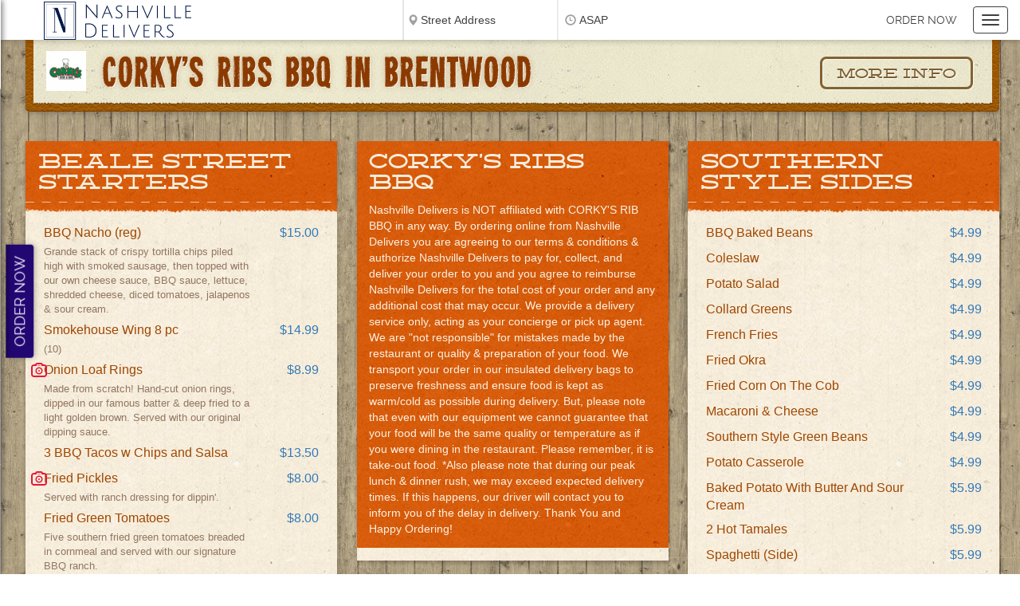

--- FILE ---
content_type: text/html; charset=UTF-8
request_url: https://order.nashvilledelivers.com/r/637/restaurants/delivery/Barbeque/Corkys-Ribs-BBQ-in-Brentwood-Brentwood
body_size: 44276
content:
<!DOCTYPE html>
      <html id="dd_startinclude">
<head>
<META http-equiv="Content-Type" content="text/html; charset=ISO-8859-1">
<!-- START:ddinclude_metas -->
<meta http-equiv="Content-Type" content="text/html; charset=UTF-8">
<meta name="google-site-verification" content="google-site-verification=cntcJP3H8MrTaXiC4oY5ARYCh1N6Ylj-THk4djw5iTc">
<meta name="apple-mobile-web-app-capable" content="yes">
<meta name="apple-mobile-web-app-title" content="Nashville Delivers">
<meta charset="utf-8">
<meta http-equiv="X-UA-Compatible" content="IE=edge,chrome=1">
<meta name="viewport" content="width=device-width, initial-scale=1.0, minimum-scale=1.0, maximum-scale=1.0, user-scalable=0, minimal-ui">
<meta property="og:image" content="https://order.nashvilledelivers.com/png/v_736_i637.png">
<meta content="Corky's Ribs  BBQ in Brentwood -  | Delivery Menu" name="title">
<meta content="Corky's Ribs  BBQ in Brentwood is a restaurant featuring online Barbeque food ordering to Brentwood, TN.  Browse Menus, click your items, and order your meal." name="description">
<meta content="Corky's Ribs  BBQ in Brentwood, Brentwood, TN, restaurant delivery, food, delivery, deliver, restaurant, restraunt, order, order.nashvilledelivers.com, order meals online, buy food on-line, takeout, pickup, carryout, ordering, online, local restaurants, meals, menu, takeout taxi" name="keywords">
<meta content="Corky's Ribs  BBQ in Brentwood provides online restaurant ordering for take-out or delivery to Brentwood, TN" name="abstract">
<meta content="Global" name="distribution">
<meta content="English" name="language">
<meta content="About Corky's Ribs  BBQ in Brentwood" name="site_name">
<meta content="About Corky's Ribs  BBQ in Brentwood" name="short_title">
<meta content="Copyright 2002 - 2018 Data Dreamers LLC. All rights reserved." name="copyright">
<meta content="Nashville Delivers" name="author">
<!-- END:ddinclude_metas -->
<!-- START:ddinclude_title -->
<title>Corky's Ribs  BBQ in Brentwood - Brentwood | Delivery Menu</title>
<!-- END:ddinclude_title -->
<!-- START:ddinclude_headscriptsv2 -->
<script>
var isNewSession = "1";
var initialZip = "";




var assocData = [];
      var rdsLat = 36.003157;var rdsLon = -86.702626;</script><script type="text/javascript">
	    var _gaq = _gaq || [];
	    _gaq.push(
	    ['._setAccount', 'UA-81802022-1'],
	    ['._setAllowHash', false],
	    ['._setDomainName', 'none'],
	    ['._setAllowLinker', true],
	    ['._setCustomVar', 1, "member", "8948983506", 2],
	    ['._trackPageview']
	    );
	    (function() {
	    var ga = document.createElement('script'); ga.type = 'text/javascript'; ga.async = true;
	    ga.src = ('https:' == document.location.protocol ? 'https://ssl' : 'http://www') + '.google-analytics.com/ga.js';
	    //ga.src = '/ga.js';

	    var s = document.getElementsByTagName('script')[0]; s.parentNode.insertBefore(ga, s);
	    })();
	 </script>
<!-- END:ddinclude_headscriptsv2 -->
<style>.ng-cloak {display:none;}.dd_menu-nav {visibility:hidden;}</style>
<link href="/v_51_dd_theme-2015-porterhouse.css" rel="stylesheet">
<link rel="stylesheet" type="text/css" href="/v_736_overrides_porterhouse.css">
<!-- dependency for dd_jqueryaddon.js (lets you use $ without including jQuery in the <head> -->
<script>function pageInit(){}(function(w,d,u){w.readyQ=[];w.bindReadyQ=[];function p(x,y){if(x=="ready"){w.bindReadyQ.push(y);}else{w.readyQ.push(x);}};var a={ready:p,bind:p};w.$=w.jQuery=function(f){if(f===d||f===u){return a}else{p(f)}}})(window,document)</script>
<!--[if lte IE 9]>
   <script type='text/javascript' src='/media.match.min.js'></script>
   <script type='text/javascript' src='/ie_too_old.js'></script>
      <![endif]-->
<style>
    
           /*******************************************/
           /*   Picture menu photo fix                  */
           /*******************************************/

           .item-summary__carousel-slide__layer {
                background-size: contain !important;
                background-repeat: no-repeat !important;
            }

           /*******************************************/
           /*   Restaurants side panel                  */
           /*******************************************/

           #side-tabs .support__text:after {
               content: "Order Now"
           }

           #side-tabs a.support {
                right: -92px;
            }


           /*******************************************/
           /*   Basic dropdown menu                   */
           /*******************************************/

            .dropdown-basic {
              position: relative;
           }

          .dropdown-basic-items { 
              display: none;
              background-color: white;
              padding: 1.5rem 2rem;
              border-radius: 4px;
              position: absolute;
              left: 0;
              top: 90%;
              width: 150%;
          }

          .dropdown-basic-item a:hover {
              text-decoration: none;
          }

          .dropdown-basic-item a {
              display: block;
              padding: 0.5rem 0;
           }

          .dropdown-basic-item:first-child a {
               padding-top: 0;
          }

          .dropdown-basic-item:last-child a {
               padding-bottom: 0;
          }

          .dropdown-basic:hover .dropdown-basic-items {
              display: block;
              list-style-type: none;
           }

   </style>
</head>
<body class="theme_biglogo dd_menu-page dd_headershrink" ng-controller="modalDemo as root">
<!-- hide all of these elements (only present to satisfy template requirements; not used in design) -->
<div style="display: none !important; visibility: hidden !important;">
<div id="dd_site-title" class="dd_site-title dd_text-graphics">
<div class="option" id="divopt">
<a class="dd_logo-image" href="/"><img src="/ordercorner5.png"></a>
<div class="dd_logo-text">
<div class="dd_header-content-shrink dd_opacity"></div>
<h1 class="dd_title-text bigtext-line0"></h1>
<h2 class="dd_subtitle-text bigtext-exempt"></h2>
</div>
</div>
</div>
<!-- START:dd_navbar_holder -->
<!-- END:dd_navbar_holder -->
<!-- START:dd_restaurant_list_holder -->
<div id="div_left_xsl">
<style TYPE="text/css">
	    select {font:11px 'Lucida Grande',Verdana,sans-serif;}
	    </style>
<SCRIPT LANGUAGE="JavaScript">
	    function tst(obj) {
	    var curtop = 0;
	    if(obj.offsetParent) {
	    while(1) {
	    curtop += obj.offsetTop;
	    if(!obj.offsetParent)
	    break;
	    obj = obj.offsetParent;
	    }
	    }
	    else if(obj.y) {
	    curtop += obj.y;
	    }
	    if(curtop - 15 > 0) {
	    return curtop - 15;
	    }
	    else {
	    return 5 ;
	    }
	    }
	 </SCRIPT>
<div>
<div>
<div class="dd_collapsedEle">
<div itemprop="priceRange">$$$</div>
<div itemprop="telephone">615-251-3589</div>
<span itemprop="image logo">https://order.nashvilledelivers.com/v_10_i4155.png</span>
<div itemprop="address">
<span itemprop="streetAddress">6970 Nolensville Pike</span><span itemprop="addressLocality">Brentwood</span><span itemprop="addressRegion">TN</span><span itemprop="postalCode">37027</span>
</div>
<div itemprop="geo">
<meta itemprop="latitude" content="35.991788">
<meta itemprop="longitude" content="-86.68303">
</div>
<p>
<span itemprop="servesCuisine">Convenience Store</span>
</p>
</div>
<a itemprop="menu url hasMenu" title="7 Eleven Restaurant Delivery Menu Brentwood, TN" class="dd_commonbutton dd_single-line dd_inactive" href="/r/4155/restaurants/delivery/Convenience-Store/7-Eleven-Brentwood" onclick="collapseMobileLeft();L('4155','10');setActiveRest(false);this.blur();" id="rest4155" onmouseenter="this.title='';P('i4155',1,tst(this),'Y','10',$(this).outerHeight(),this)" onmouseleave="C('i4155',1,'R','10')"><img src="/void.gif" data-src="/v_10_i4155.png" style="display:none;"><div>
<span itemprop="name">7 Eleven</span>
</div>
</a>
</div>
<div>
<div class="dd_collapsedEle">
<div itemprop="priceRange">$$$</div>
<div itemprop="telephone">615-974-4114</div>
<span itemprop="image logo">https://order.nashvilledelivers.com/v_31_i4602.png</span>
<div itemprop="address">
<span itemprop="streetAddress">5713 Edmonson Pike</span><span itemprop="addressLocality">Nashville</span><span itemprop="addressRegion">TN</span><span itemprop="postalCode">37211</span>
</div>
<div itemprop="geo">
<meta itemprop="latitude" content="36.039041">
<meta itemprop="longitude" content="-86.745252">
</div>
<p>
<span itemprop="servesCuisine">Alcohol</span>
</p>
</div>
<a itemprop="menu url hasMenu" title="AB Mimosa &amp; Bloody Mary Bar Restaurant Delivery Menu Nashville, TN" class="dd_commonbutton dd_single-line dd_inactive" href="/r/4602/restaurants/delivery/Alcohol/AB-Mimosa-Bloody-Mary-Bar-Nashville" onclick="collapseMobileLeft();L('4602','31');setActiveRest(false);this.blur();" id="rest4602" onmouseenter="this.title='';P('i4602',1,tst(this),'Y','31',$(this).outerHeight(),this)" onmouseleave="C('i4602',1,'R','31')"><img src="/void.gif" data-src="/v_31_i4602.png" style="display:none;"><div>
<span itemprop="name">AB Mimosa &amp; Bloody Mary Bar</span>
</div>
</a>
</div>
<div>
<div class="dd_collapsedEle">
<div itemprop="priceRange">$$$</div>
<div itemprop="telephone">307-286-4837</div>
<span itemprop="image logo">https://order.nashvilledelivers.com/v_25_i4779.png</span>
<div itemprop="address">
<span itemprop="streetAddress">5713 Edmondson Pike</span><span itemprop="addressLocality">Nashville</span><span itemprop="addressRegion">TN</span><span itemprop="postalCode">37211</span>
</div>
<div itemprop="geo">
<meta itemprop="latitude" content="36.039041">
<meta itemprop="longitude" content="-86.745252">
</div>
<p>
<span itemprop="servesCuisine">Groceries</span>
</p>
</div>
<a itemprop="menu url hasMenu" title="Air Butler Stock the Fridge Restaurant Delivery Menu Nashville, TN" class="dd_commonbutton dd_single-line dd_inactive" href="/r/4779/restaurants/delivery/Groceries/Air-Butler-Stock-the-Fridge-Nashville" onclick="collapseMobileLeft();L('4779','25');setActiveRest(false);this.blur();" id="rest4779" onmouseenter="this.title='';P('i4779',1,tst(this),'Y','25',$(this).outerHeight(),this)" onmouseleave="C('i4779',1,'R','25')"><img src="/void.gif" data-src="/v_25_i4779.png" style="display:none;"><div>
<span itemprop="name">Air Butler Stock the Fridge</span>
</div>
</a>
</div>
<div>
<div class="dd_collapsedEle">
<div itemprop="priceRange">$$$</div>
<div itemprop="telephone">615-840-8860</div>
<span itemprop="image logo">https://order.nashvilledelivers.com/v_31_i1806.png</span>
<div itemprop="address">
<span itemprop="streetAddress">5012 Throughbred Lane</span><span itemprop="addressLocality">Brentwood</span><span itemprop="addressRegion">TN</span><span itemprop="postalCode">37027</span>
</div>
<div itemprop="geo">
<meta itemprop="latitude" content="36.0363">
<meta itemprop="longitude" content="-86.789276">
</div>
<p>
<span itemprop="servesCuisine">Indian</span>
</p>
</div>
<a itemprop="menu url hasMenu" title="Amaravatiin Brentwood Restaurant Delivery Menu Brentwood, TN" class="dd_commonbutton dd_double-line dd_inactive" href="/r/1806/restaurants/delivery/Indian/Amaravati-in-Brentwood-Brentwood" onclick="collapseMobileLeft();L('1806','31');setActiveRest(false);this.blur();" id="rest1806" onmouseenter="this.title='';P('i1806',1,tst(this),'Y','31',$(this).outerHeight(),this)" onmouseleave="C('i1806',1,'R','31')"><img src="/void.gif" data-src="/v_31_i1806.png" style="display:none;"><div>
<span itemprop="name">Amaravati<br>in Brentwood</span>
</div>
</a>
</div>
<div>
<div class="dd_collapsedEle">
<div itemprop="priceRange">$$$</div>
<div itemprop="telephone">615-776-1800</div>
<span itemprop="image logo">https://order.nashvilledelivers.com/v_5_i4893.png</span>
<div itemprop="address">
<span itemprop="streetAddress">7177 Nolensville Road</span><span itemprop="addressLocality">Nolensville</span><span itemprop="addressRegion">TN</span><span itemprop="postalCode">37135</span>
</div>
<div itemprop="geo">
<meta itemprop="latitude" content="35.96656">
<meta itemprop="longitude" content="-86.677203">
</div>
<p>
<span itemprop="servesCuisine">Italian</span>
</p>
</div>
<a itemprop="menu url hasMenu" title="Amico's NYCatering Restaurant Delivery Menu Nolensville, TN" class="dd_commonbutton dd_double-line dd_inactive" href="/r/4893/restaurants/delivery/Italian/Amicos-NY-Catering-Nolensville" onclick="collapseMobileLeft();L('4893','5');setActiveRest(false);this.blur();" id="rest4893" onmouseenter="this.title='';P('i4893',1,tst(this),'Y','5',$(this).outerHeight(),this)" onmouseleave="C('i4893',1,'R','5')"><img src="/void.gif" data-src="/v_5_i4893.png" style="display:none;"><div>
<span itemprop="name">Amico's NY<br>Catering</span>
</div>
</a>
</div>
<div>
<div class="dd_collapsedEle">
<div itemprop="priceRange">$$$</div>
<div itemprop="telephone">615-776-1800</div>
<span itemprop="image logo">https://order.nashvilledelivers.com/v_50_i711.png</span>
<div itemprop="address">
<span itemprop="streetAddress">7177 Nolensville Rd.</span><span itemprop="addressLocality">Nolensville</span><span itemprop="addressRegion">TN</span><span itemprop="postalCode">37135</span>
</div>
<div itemprop="geo">
<meta itemprop="latitude" content="35.966556">
<meta itemprop="longitude" content="-86.677203">
</div>
<p>
<span itemprop="servesCuisine">Pizza and Italian</span>
</p>
</div>
<a itemprop="menu url hasMenu" title="Amicos NewYork Pizza Italian Restaurant Delivery Menu Nolensville, TN" class="dd_commonbutton dd_double-line dd_inactive" href="/r/711/restaurants/delivery/Pizza-and-Italian/Amicos-New-York-Pizza-Italian-Nolensville" onclick="collapseMobileLeft();L('711','50');setActiveRest(false);this.blur();" id="rest711" onmouseenter="this.title='';P('i711',1,tst(this),'Y','50',$(this).outerHeight(),this)" onmouseleave="C('i711',1,'R','50')"><img src="/void.gif" data-src="/v_50_i711.png" style="display:none;"><div>
<span itemprop="name">Amicos New<br>York Pizza Italian</span>
</div>
</a>
</div>
<div>
<div class="dd_collapsedEle">
<div itemprop="priceRange">$$$</div>
<div itemprop="telephone">615-776-4252</div>
<span itemprop="image logo">https://order.nashvilledelivers.com/v_32_i2266.png</span>
<div itemprop="address">
<span itemprop="streetAddress">7280 Nolensville Road</span><span itemprop="addressLocality">Nolensville</span><span itemprop="addressRegion">TN</span><span itemprop="postalCode">37135</span>
</div>
<div itemprop="geo">
<meta itemprop="latitude" content="35.954129">
<meta itemprop="longitude" content="-86.670198">
</div>
<p>
<span itemprop="servesCuisine">Sandwiches &amp; Deli</span>
</p>
</div>
<a itemprop="menu url hasMenu" title="Amish NolensvilleFee Mill Restaurant Delivery Menu Nolensville, TN" class="dd_commonbutton dd_double-line dd_inactive" href="/r/2266/restaurants/delivery/Sandwiches-Deli/Amish-Nolensville-Feed-Mill-Nolensville" onclick="collapseMobileLeft();L('2266','32');setActiveRest(false);this.blur();" id="rest2266" onmouseenter="this.title='';P('i2266',1,tst(this),'Y','32',$(this).outerHeight(),this)" onmouseleave="C('i2266',1,'R','32')"><img src="/void.gif" data-src="/v_32_i2266.png" style="display:none;"><div>
<span itemprop="name">Amish Nolensville<br>Fee Mill</span>
</div>
</a>
</div>
<div>
<div class="dd_collapsedEle">
<div itemprop="priceRange">$$$</div>
<div itemprop="telephone">615-974-4114</div>
<span itemprop="image logo">https://order.nashvilledelivers.com/v_10_i4561.png</span>
<div itemprop="address">
<span itemprop="streetAddress">5713 Edmondson Pike</span><span itemprop="addressLocality">Nashville</span><span itemprop="addressRegion">TN</span><span itemprop="postalCode">37211</span>
</div>
<div itemprop="geo">
<meta itemprop="latitude" content="36.039041">
<meta itemprop="longitude" content="-86.745252">
</div>
<p>
<span itemprop="servesCuisine">Groceries</span>
</p>
</div>
<a itemprop="menu url hasMenu" title="BACHStock The Fridge Restaurant Delivery Menu Nashville, TN" class="dd_commonbutton dd_double-line dd_inactive" href="/r/4561/restaurants/delivery/Groceries/BACH-Stock-The-Fridge-Nashville" onclick="collapseMobileLeft();L('4561','10');setActiveRest(false);this.blur();" id="rest4561" onmouseenter="this.title='';P('i4561',1,tst(this),'Y','10',$(this).outerHeight(),this)" onmouseleave="C('i4561',1,'R','10')"><img src="/void.gif" data-src="/v_10_i4561.png" style="display:none;"><div>
<span itemprop="name">BACH<br>Stock The Fridge</span>
</div>
</a>
</div>
<div>
<div class="dd_collapsedEle">
<div itemprop="priceRange">$$$</div>
<div itemprop="telephone">615-974-4114</div>
<span itemprop="image logo">https://order.nashvilledelivers.com/v_5_i4753.png</span>
<div itemprop="address">
<span itemprop="streetAddress">5713 Edmondson Pike</span><span itemprop="addressLocality">Nashville</span><span itemprop="addressRegion">TN</span><span itemprop="postalCode">37211</span>
</div>
<div itemprop="geo">
<meta itemprop="latitude" content="36.039041">
<meta itemprop="longitude" content="-86.745252">
</div>
<p>
<span itemprop="servesCuisine">Alcohol</span>
</p>
</div>
<a itemprop="menu url hasMenu" title="BACH BABESMimosa Package Restaurant Delivery Menu Nashville, TN" class="dd_commonbutton dd_double-line dd_inactive" href="/r/4753/restaurants/delivery/Alcohol/BACH-BABES-Mimosa-Package-Nashville" onclick="collapseMobileLeft();L('4753','5');setActiveRest(false);this.blur();" id="rest4753" onmouseenter="this.title='';P('i4753',1,tst(this),'Y','5',$(this).outerHeight(),this)" onmouseleave="C('i4753',1,'R','5')"><img src="/void.gif" data-src="/v_5_i4753.png" style="display:none;"><div>
<span itemprop="name">BACH BABES<br>Mimosa Package</span>
</div>
</a>
</div>
<div>
<div class="dd_collapsedEle">
<div itemprop="priceRange">$$$</div>
<div itemprop="telephone">615-974-4114</div>
<span itemprop="image logo">https://order.nashvilledelivers.com/v_12_i4560.png</span>
<div itemprop="address">
<span itemprop="streetAddress">5713 Edmondson Pike</span><span itemprop="addressLocality">Nashville</span><span itemprop="addressRegion">TN</span><span itemprop="postalCode">37211</span>
</div>
<div itemprop="geo">
<meta itemprop="latitude" content="36.039041">
<meta itemprop="longitude" content="-86.745252">
</div>
<p>
<span itemprop="servesCuisine">Groceries</span>
</p>
</div>
<a itemprop="menu url hasMenu" title="BACH BABESStock The Fridge Restaurant Delivery Menu Nashville, TN" class="dd_commonbutton dd_double-line dd_inactive" href="/r/4560/restaurants/delivery/Groceries/BACH-BABES-Stock-The-Fridge-Nashville" onclick="collapseMobileLeft();L('4560','12');setActiveRest(false);this.blur();" id="rest4560" onmouseenter="this.title='';P('i4560',1,tst(this),'Y','12',$(this).outerHeight(),this)" onmouseleave="C('i4560',1,'R','12')"><img src="/void.gif" data-src="/v_12_i4560.png" style="display:none;"><div>
<span itemprop="name">BACH BABES<br>Stock The Fridge</span>
</div>
</a>
</div>
<div>
<div class="dd_collapsedEle">
<div itemprop="priceRange">$$$</div>
<div itemprop="telephone">615-771-0810</div>
<span itemprop="image logo">https://order.nashvilledelivers.com/v_10_i3706.png</span>
<div itemprop="address">
<span itemprop="streetAddress">330 Mayfield Dr. Suite A 10</span><span itemprop="addressLocality">Franklin</span><span itemprop="addressRegion">TN</span><span itemprop="postalCode">37067</span>
</div>
<div itemprop="geo">
<meta itemprop="latitude" content="35.954113">
<meta itemprop="longitude" content="-86.802889">
</div>
<p>
<span itemprop="servesCuisine">Asian</span>
</p>
</div>
<a itemprop="menu url hasMenu" title="Bamboo Housein Franklin Restaurant Delivery Menu Franklin, TN" class="dd_commonbutton dd_double-line dd_inactive" href="/r/3706/restaurants/delivery/Asian/Bamboo-House-in-Franklin-Franklin" onclick="collapseMobileLeft();L('3706','10');setActiveRest(false);this.blur();" id="rest3706" onmouseenter="this.title='';P('i3706',1,tst(this),'Y','10',$(this).outerHeight(),this)" onmouseleave="C('i3706',1,'R','10')"><img src="/void.gif" data-src="/v_10_i3706.png" style="display:none;"><div>
<span itemprop="name">Bamboo House<br>in Franklin</span>
</div>
</a>
</div>
<div>
<div class="dd_collapsedEle">
<div itemprop="priceRange">$$$</div>
<div itemprop="telephone">615-834-6556</div>
<span itemprop="image logo">https://order.nashvilledelivers.com/v_11_i4322.png</span>
<div itemprop="address">
<span itemprop="streetAddress">5221 Nolensville Pk</span><span itemprop="addressLocality">Nashville</span><span itemprop="addressRegion">TN</span><span itemprop="postalCode">37211</span>
</div>
<div itemprop="geo">
<meta itemprop="latitude" content="36.054215">
<meta itemprop="longitude" content="-86.715602">
</div>
<p>
<span itemprop="servesCuisine">Catering</span>
</p>
</div>
<a itemprop="menu url hasMenu" title="BarBCutie Restaurant Delivery Menu Nashville, TN" class="dd_commonbutton dd_single-line dd_inactive" href="/r/4322/restaurants/delivery/Catering/BarBCutie-Catering-Nashville" onclick="collapseMobileLeft();L('4322','11');setActiveRest(false);this.blur();" id="rest4322" onmouseenter="this.title='';P('i4322',1,tst(this),'Y','11',$(this).outerHeight(),this)" onmouseleave="C('i4322',1,'R','11')"><img src="/void.gif" data-src="/v_11_i4322.png" style="display:none;"><div>
<span itemprop="name">BarBCutie</span>
</div>
</a>
</div>
<div>
<div class="dd_collapsedEle">
<div itemprop="priceRange">$$$</div>
<div itemprop="telephone">615-834-6556</div>
<span itemprop="image logo">https://order.nashvilledelivers.com/v_40_i1464.png</span>
<div itemprop="address">
<span itemprop="streetAddress">5221 Nolensville Pike</span><span itemprop="addressLocality">Nashville</span><span itemprop="addressRegion">TN</span><span itemprop="postalCode">37211</span>
</div>
<div itemprop="geo">
<meta itemprop="latitude" content="36.054201">
<meta itemprop="longitude" content="-86.715621">
</div>
<p>
<span itemprop="servesCuisine">Barbeque</span>
</p>
</div>
<a itemprop="menu url hasMenu" title="Bar B CutieNolensville Pike Restaurant Delivery Menu Nashville, TN" class="dd_commonbutton dd_double-line dd_inactive" href="/r/1464/restaurants/delivery/Barbeque/Bar-B-Cutie-Nolensville-Pike-Nashville" onclick="collapseMobileLeft();L('1464','40');setActiveRest(false);this.blur();" id="rest1464" onmouseenter="this.title='';P('i1464',1,tst(this),'Y','40',$(this).outerHeight(),this)" onmouseleave="C('i1464',1,'R','40')"><img src="/void.gif" data-src="/v_40_i1464.png" style="display:none;"><div>
<span itemprop="name">Bar B Cutie<br>Nolensville Pike</span>
</div>
</a>
</div>
<div>
<div class="dd_collapsedEle">
<div itemprop="priceRange">$$$</div>
<div itemprop="telephone">615-941-2888</div>
<span itemprop="image logo">https://order.nashvilledelivers.com/v_15_i2566.png</span>
<div itemprop="address">
<span itemprop="streetAddress">200 Burkitt Commons Ave</span><span itemprop="addressLocality">Nolensville</span><span itemprop="addressRegion">TN</span><span itemprop="postalCode">37135</span>
</div>
<div itemprop="geo">
<meta itemprop="latitude" content="35.988712">
<meta itemprop="longitude" content="-86.68103">
</div>
<p>
<span itemprop="servesCuisine">Wine, Liquor, Beer</span>
</p>
</div>
<a itemprop="menu url hasMenu" title="Barrels and Brews Restaurant Delivery Menu Nolensville, TN" class="dd_commonbutton dd_single-line dd_inactive" href="/r/2566/restaurants/delivery/Wine-Liquor-Beer/Barrels-and-Brews-Nolensville" onclick="collapseMobileLeft();L('2566','15');setActiveRest(false);this.blur();" id="rest2566" onmouseenter="this.title='';P('i2566',1,tst(this),'Y','15',$(this).outerHeight(),this)" onmouseleave="C('i2566',1,'R','15')"><img src="/void.gif" data-src="/v_15_i2566.png" style="display:none;"><div>
<span itemprop="name">Barrels and Brews</span>
</div>
</a>
</div>
<div>
<div class="dd_collapsedEle">
<div itemprop="priceRange">$$$</div>
<div itemprop="telephone">615-505-0000</div>
<span itemprop="image logo">https://order.nashvilledelivers.com/v_7_i4392.png</span>
<div itemprop="address">
<span itemprop="streetAddress">127 Franklin Rd 180</span><span itemprop="addressLocality">Brentwood</span><span itemprop="addressRegion">TN</span><span itemprop="postalCode">37027</span>
</div>
<div itemprop="geo">
<meta itemprop="latitude" content="36.035898">
<meta itemprop="longitude" content="-86.789304">
</div>
<p>
<span itemprop="servesCuisine">Catering</span>
</p>
</div>
<a itemprop="menu url hasMenu" title="Basil GardenPizza  Restaurant Restaurant Delivery Menu Brentwood, TN" class="dd_commonbutton dd_double-line dd_inactive" href="/r/4392/restaurants/delivery/Catering/Basil-Garden-Pizza-Catering-Brentwood" onclick="collapseMobileLeft();L('4392','7');setActiveRest(false);this.blur();" id="rest4392" onmouseenter="this.title='';P('i4392',1,tst(this),'Y','7',$(this).outerHeight(),this)" onmouseleave="C('i4392',1,'R','7')"><img src="/void.gif" data-src="/v_7_i4392.png" style="display:none;"><div>
<span itemprop="name">Basil Garden<br>Pizza  Restaurant</span>
</div>
</a>
</div>
<div>
<div class="dd_collapsedEle">
<div itemprop="priceRange">$$$</div>
<div itemprop="telephone">615-722-0000</div>
<span itemprop="image logo">https://order.nashvilledelivers.com/v_12_i2513.png</span>
<div itemprop="address">
<span itemprop="streetAddress">1800 Carothers Pkwy Suite 5</span><span itemprop="addressLocality">Brentwood</span><span itemprop="addressRegion">TN</span><span itemprop="postalCode">37027</span>
</div>
<div itemprop="geo">
<meta itemprop="latitude" content="35.962272">
<meta itemprop="longitude" content="-86.802405">
</div>
<p>
<span itemprop="servesCuisine">Pizza and Italian</span>
</p>
</div>
<a itemprop="menu url hasMenu" title="Basil GardenPizza in Cool Spr Restaurant Delivery Menu Brentwood, TN" class="dd_commonbutton dd_double-line dd_inactive" href="/r/2513/restaurants/delivery/Pizza-and-Italian/Basil-Garden-Pizza-in-Cool-Spr-Brentwood" onclick="collapseMobileLeft();L('2513','12');setActiveRest(false);this.blur();" id="rest2513" onmouseenter="this.title='';P('i2513',1,tst(this),'Y','12',$(this).outerHeight(),this)" onmouseleave="C('i2513',1,'R','12')"><img src="/void.gif" data-src="/v_12_i2513.png" style="display:none;"><div>
<span itemprop="name">Basil Garden<br>Pizza in Cool Spr</span>
</div>
</a>
</div>
<div>
<div class="dd_collapsedEle">
<div itemprop="priceRange">$$$</div>
<div itemprop="telephone">615-567-5151</div>
<span itemprop="image logo">https://order.nashvilledelivers.com/v_12_i2556.png</span>
<div itemprop="address">
<span itemprop="streetAddress">625 Bakers Bridge Ave 100</span><span itemprop="addressLocality">Franklin</span><span itemprop="addressRegion">TN</span><span itemprop="postalCode">37067</span>
</div>
<div itemprop="geo">
<meta itemprop="latitude" content="35.958327">
<meta itemprop="longitude" content="-86.805382">
</div>
<p>
<span itemprop="servesCuisine">Indian</span>
</p>
</div>
<a itemprop="menu url hasMenu" title="BawarchiBiryani Point Restaurant Delivery Menu Franklin, TN" class="dd_commonbutton dd_double-line dd_inactive" href="/r/2556/restaurants/delivery/Indian/Bawarchi-Biryani-Point-in-Fran-Franklin" onclick="collapseMobileLeft();L('2556','12');setActiveRest(false);this.blur();" id="rest2556" onmouseenter="this.title='';P('i2556',1,tst(this),'Y','12',$(this).outerHeight(),this)" onmouseleave="C('i2556',1,'R','12')"><img src="/void.gif" data-src="/v_12_i2556.png" style="display:none;"><div>
<span itemprop="name">Bawarchi<br>Biryani Point</span>
</div>
</a>
</div>
<div>
<div class="dd_collapsedEle">
<div itemprop="priceRange">$$$</div>
<div itemprop="telephone">615-331-7792</div>
<span itemprop="image logo">https://order.nashvilledelivers.com/v_23_i1847.png</span>
<div itemprop="address">
<span itemprop="streetAddress">5814 Nolensville Pike</span><span itemprop="addressLocality">Nashville</span><span itemprop="addressRegion">TN</span><span itemprop="postalCode">37211</span>
</div>
<div itemprop="geo">
<meta itemprop="latitude" content="36.043622">
<meta itemprop="longitude" content="-86.712359">
</div>
<p>
<span itemprop="servesCuisine">Greek &amp; Mediterranean</span>
</p>
</div>
<a itemprop="menu url hasMenu" title="Best Gyroson Nolesnville Pike Restaurant Delivery Menu Nashville, TN" class="dd_commonbutton dd_double-line dd_inactive" href="/r/1847/restaurants/delivery/Greek-Mediterranean/Best-Gyros-on-Nolesnville-Pike-Nashville" onclick="collapseMobileLeft();L('1847','23');setActiveRest(false);this.blur();" id="rest1847" onmouseenter="this.title='';P('i1847',1,tst(this),'Y','23',$(this).outerHeight(),this)" onmouseleave="C('i1847',1,'R','23')"><img src="/void.gif" data-src="/v_23_i1847.png" style="display:none;"><div>
<span itemprop="name">Best Gyros<br>on Nolesnville Pike</span>
</div>
</a>
</div>
<div>
<div class="dd_collapsedEle">
<div itemprop="priceRange">$$$</div>
<div itemprop="telephone">615-283-3264</div>
<span itemprop="image logo">https://order.nashvilledelivers.com/v_51_i1001.png</span>
<div itemprop="address">
<span itemprop="streetAddress">7240 Nolensville Rd.</span><span itemprop="addressLocality">Nolensville</span><span itemprop="addressRegion">TN</span><span itemprop="postalCode">37135</span>
</div>
<div itemprop="geo">
<meta itemprop="latitude" content="35.96061">
<meta itemprop="longitude" content="-86.671901">
</div>
<p>
<span itemprop="servesCuisine">Burgers</span>
</p>
</div>
<a itemprop="menu url hasMenu" title="Better Days Nolensville Restaurant Delivery Menu Nolensville, TN" class="dd_commonbutton dd_single-line dd_inactive" href="/r/1001/restaurants/delivery/Burgers/Better-Days-Nolensville-Nolensville" onclick="collapseMobileLeft();L('1001','51');setActiveRest(false);this.blur();" id="rest1001" onmouseenter="this.title='';P('i1001',1,tst(this),'Y','51',$(this).outerHeight(),this)" onmouseleave="C('i1001',1,'R','51')"><img src="/void.gif" data-src="/v_51_i1001.png" style="display:none;"><div>
<span itemprop="name">Better Days Nolensville</span>
</div>
</a>
</div>
<div>
<div class="dd_collapsedEle">
<div itemprop="priceRange">$$$</div>
<div itemprop="telephone">615-771-9432</div>
<span itemprop="image logo">https://order.nashvilledelivers.com/v_12_i2910.png</span>
<div itemprop="address">
<span itemprop="streetAddress">3065 Mallory Ln Ste 115</span><span itemprop="addressLocality">Franklin</span><span itemprop="addressRegion">TN</span><span itemprop="postalCode">37067</span>
</div>
<div itemprop="geo">
<meta itemprop="latitude" content="35.943632">
<meta itemprop="longitude" content="-86.821323">
</div>
<p>
<span itemprop="servesCuisine">American</span>
</p>
</div>
<a itemprop="menu url hasMenu" title="Bishop'sMeat  Three in Frankl Restaurant Delivery Menu Franklin, TN" class="dd_commonbutton dd_double-line dd_inactive" href="/r/2910/restaurants/delivery/American/Bishops-Meat-Three-in-Frank-Franklin" onclick="collapseMobileLeft();L('2910','12');setActiveRest(false);this.blur();" id="rest2910" onmouseenter="this.title='';P('i2910',1,tst(this),'Y','12',$(this).outerHeight(),this)" onmouseleave="C('i2910',1,'R','12')"><img src="/void.gif" data-src="/v_12_i2910.png" style="display:none;"><div>
<span itemprop="name">Bishop's<br>Meat  Three in Frankl</span>
</div>
</a>
</div>
<div>
<div class="dd_collapsedEle">
<div itemprop="priceRange">$$$</div>
<div itemprop="telephone">615-432-2884</div>
<span itemprop="image logo">https://order.nashvilledelivers.com/v_36_i1532.png</span>
<div itemprop="address">
<span itemprop="streetAddress">7011 Executive Center Dr.</span><span itemprop="addressLocality">Brentwood</span><span itemprop="addressRegion">TN</span><span itemprop="postalCode">37027</span>
</div>
<div itemprop="geo">
<meta itemprop="latitude" content="36.029756">
<meta itemprop="longitude" content="-86.789899">
</div>
<p>
<span itemprop="servesCuisine">Pizza and Italian</span>
</p>
</div>
<a itemprop="menu url hasMenu" title="Blaze FastFire'dPizza in Bren Restaurant Delivery Menu Brentwood, TN" class="dd_commonbutton dd_double-line dd_inactive" href="/r/1532/restaurants/delivery/Pizza-and-Italian/Blaze-Pizza-in-Brentwood-Brentwood" onclick="collapseMobileLeft();L('1532','36');setActiveRest(false);this.blur();" id="rest1532" onmouseenter="this.title='';P('i1532',1,tst(this),'Y','36',$(this).outerHeight(),this)" onmouseleave="C('i1532',1,'R','36')"><img src="/void.gif" data-src="/v_36_i1532.png" style="display:none;"><div>
<span itemprop="name">Blaze FastFire'd<br>Pizza in Bren</span>
</div>
</a>
</div>
<div>
<div class="dd_collapsedEle">
<div itemprop="priceRange">$$$</div>
<div itemprop="telephone">615-974-4114</div>
<span itemprop="image logo">https://order.nashvilledelivers.com/v_5_i4873.png</span>
<div itemprop="address">
<span itemprop="streetAddress">1121 Gilmore Ave.</span><span itemprop="addressLocality">Nashville</span><span itemprop="addressRegion">TN</span><span itemprop="postalCode">37024</span>
</div>
<div itemprop="geo">
<meta itemprop="latitude" content="36.1245">
<meta itemprop="longitude" content="-86.789194">
</div>
<p>
<span itemprop="servesCuisine">Alcohol</span>
</p>
</div>
<a itemprop="menu url hasMenu" title="Bloody MaryBar Packages Restaurant Delivery Menu Nashville, TN" class="dd_commonbutton dd_double-line dd_inactive" href="/r/4873/restaurants/delivery/Alcohol/Bloody-Mary-Bar-Packages-Nashville" onclick="collapseMobileLeft();L('4873','5');setActiveRest(false);this.blur();" id="rest4873" onmouseenter="this.title='';P('i4873',1,tst(this),'Y','5',$(this).outerHeight(),this)" onmouseleave="C('i4873',1,'R','5')"><img src="/void.gif" data-src="/v_5_i4873.png" style="display:none;"><div>
<span itemprop="name">Bloody Mary<br>Bar Packages</span>
</div>
</a>
</div>
<div>
<div class="dd_collapsedEle">
<div itemprop="priceRange">$$$</div>
<div itemprop="telephone">555-555-5555</div>
<span itemprop="image logo">https://order.nashvilledelivers.com/v_1_i4895.png</span>
</div>
<a itemprop="menu url hasMenu" title="Bloody Mary Bar Packages Restaurant Delivery Menu" class="dd_commonbutton dd_single-line dd_inactive" href="/r/4895/restaurants/delivery/Bloody-Mary-Bar-Packages" onclick="collapseMobileLeft();L('4895','1');setActiveRest(false);this.blur();" id="rest4895" onmouseenter="this.title='';P('i4895',1,tst(this),'Y','1',$(this).outerHeight(),this)" onmouseleave="C('i4895',1,'R','1')"><img src="/void.gif" data-src="/v_1_i4895.png" style="display:none;"><div>
<span itemprop="name">Bloody Mary Bar Packages</span>
</div>
</a>
</div>
<div>
<div class="dd_collapsedEle">
<div itemprop="priceRange">$$$</div>
<div itemprop="telephone">615-794-0320</div>
<span itemprop="image logo">https://order.nashvilledelivers.com/v_39_i1400.png</span>
<div itemprop="address">
<span itemprop="streetAddress">4091 Mallory Lane</span><span itemprop="addressLocality">Franklin</span><span itemprop="addressRegion">TN</span><span itemprop="postalCode">37067</span>
</div>
<div itemprop="geo">
<meta itemprop="latitude" content="35.932956">
<meta itemprop="longitude" content="-86.824699">
</div>
<p>
<span itemprop="servesCuisine">Mexican</span>
</p>
</div>
<a itemprop="menu url hasMenu" title="Blue CoastBurrito in Franklin Restaurant Delivery Menu Franklin, TN" class="dd_commonbutton dd_double-line dd_inactive" href="/r/1400/restaurants/delivery/Mexican/Blue-Coast-Burrito-in-Franklin-Franklin" onclick="collapseMobileLeft();L('1400','39');setActiveRest(false);this.blur();" id="rest1400" onmouseenter="this.title='';P('i1400',1,tst(this),'Y','39',$(this).outerHeight(),this)" onmouseleave="C('i1400',1,'R','39')"><img src="/void.gif" data-src="/v_39_i1400.png" style="display:none;"><div>
<span itemprop="name">Blue Coast<br>Burrito in Franklin</span>
</div>
</a>
</div>
<div>
<div class="dd_collapsedEle">
<div itemprop="priceRange">$$$</div>
<div itemprop="telephone">615-834-0782</div>
<span itemprop="image logo">https://order.nashvilledelivers.com/v_40_i1391.png</span>
<div itemprop="address">
<span itemprop="streetAddress">6900 Lenox Village Dr.</span><span itemprop="addressLocality">Nashville</span><span itemprop="addressRegion">TN</span><span itemprop="postalCode">37211</span>
</div>
<div itemprop="geo">
<meta itemprop="latitude" content="36.02473">
<meta itemprop="longitude" content="-86.711772">
</div>
<p>
<span itemprop="servesCuisine">Mexican</span>
</p>
</div>
<a itemprop="menu url hasMenu" title="Blue CoastBurrito Restaurant Delivery Menu Nashville, TN" class="dd_commonbutton dd_double-line dd_inactive" href="/r/1391/restaurants/delivery/Mexican/Blue-Coast-Burrito-in-Lenox-Vi-Nashville" onclick="collapseMobileLeft();L('1391','40');setActiveRest(false);this.blur();" id="rest1391" onmouseenter="this.title='';P('i1391',1,tst(this),'Y','40',$(this).outerHeight(),this)" onmouseleave="C('i1391',1,'R','40')"><img src="/void.gif" data-src="/v_40_i1391.png" style="display:none;"><div>
<span itemprop="name">Blue Coast<br>Burrito</span>
</div>
</a>
</div>
<div>
<div class="dd_collapsedEle">
<div itemprop="priceRange">$$$</div>
<div itemprop="telephone">615-810-9152</div>
<span itemprop="image logo">https://order.nashvilledelivers.com/v_38_i1664.png</span>
<div itemprop="address">
<span itemprop="streetAddress">210 Franklin Rd.</span><span itemprop="addressLocality">Brentwood</span><span itemprop="addressRegion">TN</span><span itemprop="postalCode">37027</span>
</div>
<div itemprop="geo">
<meta itemprop="latitude" content="36.03194">
<meta itemprop="longitude" content="-86.787426">
</div>
<p>
<span itemprop="servesCuisine">Asian</span>
</p>
</div>
<a itemprop="menu url hasMenu" title="Blue Finin Brentwood Restaurant Delivery Menu Brentwood, TN" class="dd_commonbutton dd_double-line dd_inactive" href="/r/1664/restaurants/delivery/Asian/Blue-Fin-in-Brentwood-Brentwood" onclick="collapseMobileLeft();L('1664','38');setActiveRest(false);this.blur();" id="rest1664" onmouseenter="this.title='';P('i1664',1,tst(this),'Y','38',$(this).outerHeight(),this)" onmouseleave="C('i1664',1,'R','38')"><img src="/void.gif" data-src="/v_38_i1664.png" style="display:none;"><div>
<span itemprop="name">Blue Fin<br>in Brentwood</span>
</div>
</a>
</div>
<div>
<div class="dd_collapsedEle">
<div itemprop="priceRange">$$$</div>
<div itemprop="telephone">615-503-9902</div>
<span itemprop="image logo">https://order.nashvilledelivers.com/v_11_i3766.png</span>
<div itemprop="address">
<span itemprop="streetAddress">330 Mayfield Drive D5</span><span itemprop="addressLocality">Franklin</span><span itemprop="addressRegion">TN</span><span itemprop="postalCode">37067</span>
</div>
<div itemprop="geo">
<meta itemprop="latitude" content="35.954066">
<meta itemprop="longitude" content="-86.802868">
</div>
<p>
<span itemprop="servesCuisine">Asian</span>
</p>
</div>
<a itemprop="menu url hasMenu" title="Bodeli SushiFranklin Restaurant Delivery Menu Franklin, TN" class="dd_commonbutton dd_double-line dd_inactive" href="/r/3766/restaurants/delivery/Asian/Bodeli-Sushi-Franklin-Franklin" onclick="collapseMobileLeft();L('3766','11');setActiveRest(false);this.blur();" id="rest3766" onmouseenter="this.title='';P('i3766',1,tst(this),'Y','11',$(this).outerHeight(),this)" onmouseleave="C('i3766',1,'R','11')"><img src="/void.gif" data-src="/v_11_i3766.png" style="display:none;"><div>
<span itemprop="name">Bodeli Sushi<br>Franklin</span>
</div>
</a>
</div>
<div>
<div class="dd_collapsedEle">
<div itemprop="priceRange">$$$</div>
<div itemprop="telephone">615-712-9071</div>
<span itemprop="image logo">https://order.nashvilledelivers.com/v_22_i1951.png</span>
<div itemprop="address">
<span itemprop="streetAddress">15594 Old Hickory Blvd</span><span itemprop="addressLocality">Nashville</span><span itemprop="addressRegion">TN</span><span itemprop="postalCode">37211</span>
</div>
<div itemprop="geo">
<meta itemprop="latitude" content="36.04049">
<meta itemprop="longitude" content="-86.743111">
</div>
<p>
<span itemprop="servesCuisine">Fast-Food</span>
</p>
</div>
<a itemprop="menu url hasMenu" title="Bojangle'sin Brentwood Restaurant Delivery Menu Nashville, TN" class="dd_commonbutton dd_double-line dd_inactive" href="/r/1951/restaurants/delivery/Fast-Food/Bojangles-in-Brentwood-Nashville" onclick="collapseMobileLeft();L('1951','22');setActiveRest(false);this.blur();" id="rest1951" onmouseenter="this.title='';P('i1951',1,tst(this),'Y','22',$(this).outerHeight(),this)" onmouseleave="C('i1951',1,'R','22')"><img src="/void.gif" data-src="/v_22_i1951.png" style="display:none;"><div>
<span itemprop="name">Bojangle's<br>in Brentwood</span>
</div>
</a>
</div>
<div>
<div class="dd_collapsedEle">
<div itemprop="priceRange">$$$</div>
<div itemprop="telephone">931-451-7660</div>
<span itemprop="image logo">https://order.nashvilledelivers.com/v_9_i2967.png</span>
<div itemprop="address">
<span itemprop="streetAddress">4879 Port Royal Rd</span><span itemprop="addressLocality">Spring Hill</span><span itemprop="addressRegion">TN</span><span itemprop="postalCode">37174</span>
</div>
<div itemprop="geo">
<meta itemprop="latitude" content="35.739279">
<meta itemprop="longitude" content="-86.894172">
</div>
<p>
<span itemprop="servesCuisine">Fast-Food</span>
</p>
</div>
<a itemprop="menu url hasMenu" title="Bojangle'sSpring Hill Restaurant Delivery Menu Spring Hill, TN" class="dd_commonbutton dd_double-line dd_inactive" href="/r/2967/restaurants/delivery/Fast-Food/Bojangles-Spring-Hill-Spring-Hill" onclick="collapseMobileLeft();L('2967','9');setActiveRest(false);this.blur();" id="rest2967" onmouseenter="this.title='';P('i2967',1,tst(this),'Y','9',$(this).outerHeight(),this)" onmouseleave="C('i2967',1,'R','9')"><img src="/void.gif" data-src="/v_9_i2967.png" style="display:none;"><div>
<span itemprop="name">Bojangle's<br>Spring Hill</span>
</div>
</a>
</div>
<div>
<div class="dd_collapsedEle">
<div itemprop="priceRange">$$$</div>
<div itemprop="telephone">615-712-9071</div>
<span itemprop="image logo">https://order.nashvilledelivers.com/v_9_i4402.png</span>
<div itemprop="address">
<span itemprop="streetAddress">15594 Old Hickory Blvd</span><span itemprop="addressLocality">Nashville</span><span itemprop="addressRegion">TN</span><span itemprop="postalCode">37211</span>
</div>
<div itemprop="geo">
<meta itemprop="latitude" content="36.040469">
<meta itemprop="longitude" content="-86.743091">
</div>
<p>
<span itemprop="servesCuisine">Catering</span>
</p>
</div>
<a itemprop="menu url hasMenu" title="Bojangles' Restaurant Delivery Menu Nashville, TN" class="dd_commonbutton dd_single-line dd_inactive" href="/r/4402/restaurants/delivery/Catering/Bojangles-Catering-Nashville" onclick="collapseMobileLeft();L('4402','9');setActiveRest(false);this.blur();" id="rest4402" onmouseenter="this.title='';P('i4402',1,tst(this),'Y','9',$(this).outerHeight(),this)" onmouseleave="C('i4402',1,'R','9')"><img src="/void.gif" data-src="/v_9_i4402.png" style="display:none;"><div>
<span itemprop="name">Bojangles'</span>
</div>
</a>
</div>
<div>
<div class="dd_collapsedEle">
<div itemprop="priceRange">$$$</div>
<div itemprop="telephone">615-771-1025</div>
<span itemprop="image logo">https://order.nashvilledelivers.com/v_48_i474.png</span>
<div itemprop="address">
<span itemprop="streetAddress">3010 A. Mallory Ln.</span><span itemprop="addressLocality">Franklin</span><span itemprop="addressRegion">TN</span><span itemprop="postalCode">37067</span>
</div>
<div itemprop="geo">
<meta itemprop="latitude" content="35.946897">
<meta itemprop="longitude" content="-86.818109">
</div>
<p>
<span itemprop="servesCuisine">Seafood</span>
</p>
</div>
<a itemprop="menu url hasMenu" title="BonefishGrill in CoolSprings Restaurant Delivery Menu Franklin, TN" class="dd_commonbutton dd_double-line dd_inactive" href="/r/474/restaurants/delivery/Seafood/Bonefish-Grill-in-CoolSprings-Franklin" onclick="collapseMobileLeft();L('474','48');setActiveRest(false);this.blur();" id="rest474" onmouseenter="this.title='';P('i474',1,tst(this),'Y','48',$(this).outerHeight(),this)" onmouseleave="C('i474',1,'R','48')"><img src="/void.gif" data-src="/v_48_i474.png" style="display:none;"><div>
<span itemprop="name">Bonefish<br>Grill in CoolSprings</span>
</div>
</a>
</div>
<div>
<div class="dd_collapsedEle">
<div itemprop="priceRange">$$$</div>
<div itemprop="telephone">615-771-8760</div>
<span itemprop="image logo">https://order.nashvilledelivers.com/v_23_i1857.png</span>
<div itemprop="address">
<span itemprop="streetAddress">1576 W. Mcewen Dr.</span><span itemprop="addressLocality">Franklin</span><span itemprop="addressRegion">TN</span><span itemprop="postalCode">37067</span>
</div>
<div itemprop="geo">
<meta itemprop="latitude" content="35.935455">
<meta itemprop="longitude" content="-86.825516">
</div>
<p>
<span itemprop="servesCuisine">American</span>
</p>
</div>
<a itemprop="menu url hasMenu" title="Bricktop'sin Franklin Restaurant Delivery Menu Franklin, TN" class="dd_commonbutton dd_double-line dd_inactive" href="/r/1857/restaurants/delivery/American/Bricktops-in-Franklin-Franklin" onclick="collapseMobileLeft();L('1857','23');setActiveRest(false);this.blur();" id="rest1857" onmouseenter="this.title='';P('i1857',1,tst(this),'Y','23',$(this).outerHeight(),this)" onmouseleave="C('i1857',1,'R','23')"><img src="/void.gif" data-src="/v_23_i1857.png" style="display:none;"><div>
<span itemprop="name">Bricktop's<br>in Franklin</span>
</div>
</a>
</div>
<div>
<div class="dd_collapsedEle">
<div itemprop="priceRange">$$$</div>
<div itemprop="telephone">615-776-5255</div>
<span itemprop="image logo">https://order.nashvilledelivers.com/v_15_i2286.png</span>
<div itemprop="address">
<span itemprop="streetAddress">7240 Nolensville Road</span><span itemprop="addressLocality">Nolensville</span><span itemprop="addressRegion">TN</span><span itemprop="postalCode">37135</span>
</div>
<div itemprop="geo">
<meta itemprop="latitude" content="35.960662">
<meta itemprop="longitude" content="-86.671735">
</div>
<p>
<span itemprop="servesCuisine">Burgers</span>
</p>
</div>
<a itemprop="menu url hasMenu" title="BrothersBurgers Nolensville P Restaurant Delivery Menu Nolensville, TN" class="dd_commonbutton dd_double-line dd_inactive" href="/r/2286/restaurants/delivery/Burgers/Brothers-Burgers-Nolensville-P-Nolensville" onclick="collapseMobileLeft();L('2286','15');setActiveRest(false);this.blur();" id="rest2286" onmouseenter="this.title='';P('i2286',1,tst(this),'Y','15',$(this).outerHeight(),this)" onmouseleave="C('i2286',1,'R','15')"><img src="/void.gif" data-src="/v_15_i2286.png" style="display:none;"><div>
<span itemprop="name">Brothers<br>Burgers Nolensville P</span>
</div>
</a>
</div>
<div>
<div class="dd_collapsedEle">
<div itemprop="priceRange">$$$</div>
<div itemprop="telephone">615-778-1321</div>
<span itemprop="image logo">https://order.nashvilledelivers.com/v_11_i4542.png</span>
<div itemprop="address">
<span itemprop="streetAddress">1722 Galleria Blvd</span><span itemprop="addressLocality">Franklin</span><span itemprop="addressRegion">TN</span><span itemprop="postalCode">37067</span>
</div>
<div itemprop="geo">
<meta itemprop="latitude" content="35.963602">
<meta itemprop="longitude" content="-86.809755">
</div>
<p>
<span itemprop="servesCuisine">Catering</span>
</p>
</div>
<a itemprop="menu url hasMenu" title="Buca di BeppoFranklin Restaurant Delivery Menu Franklin, TN" class="dd_commonbutton dd_double-line dd_inactive" href="/r/4542/restaurants/delivery/Catering/Buca-di-Beppo-Catering-Franklin" onclick="collapseMobileLeft();L('4542','11');setActiveRest(false);this.blur();" id="rest4542" onmouseenter="this.title='';P('i4542',1,tst(this),'Y','11',$(this).outerHeight(),this)" onmouseleave="C('i4542',1,'R','11')"><img src="/void.gif" data-src="/v_11_i4542.png" style="display:none;"><div>
<span itemprop="name">Buca di Beppo<br>Franklin</span>
</div>
</a>
</div>
<div>
<div class="dd_collapsedEle">
<div itemprop="priceRange">$$$</div>
<div itemprop="telephone">615-778-1321</div>
<span itemprop="image logo">https://order.nashvilledelivers.com/v_48_i1021.png</span>
<div itemprop="address">
<span itemprop="streetAddress">1722 Galleria Blvd.</span><span itemprop="addressLocality">Frankliin</span><span itemprop="addressRegion">TN</span><span itemprop="postalCode">37067</span>
</div>
<div itemprop="geo">
<meta itemprop="latitude" content="35.963605">
<meta itemprop="longitude" content="-86.809736">
</div>
<p>
<span itemprop="servesCuisine">Italian</span>
</p>
</div>
<a itemprop="menu url hasMenu" title="Buca di Beppo Restaurant Delivery Menu Frankliin, TN" class="dd_commonbutton dd_single-line dd_inactive" href="/r/1021/restaurants/delivery/Italian/Buca-di-Beppo-in-Franklin-Frankliin" onclick="collapseMobileLeft();L('1021','48');setActiveRest(false);this.blur();" id="rest1021" onmouseenter="this.title='';P('i1021',1,tst(this),'Y','48',$(this).outerHeight(),this)" onmouseleave="C('i1021',1,'R','48')"><img src="/void.gif" data-src="/v_48_i1021.png" style="display:none;"><div>
<span itemprop="name">Buca di Beppo</span>
</div>
</a>
</div>
<div>
<div class="dd_collapsedEle">
<div itemprop="priceRange">$$$</div>
<div itemprop="telephone">615-771-7724</div>
<span itemprop="image logo">https://order.nashvilledelivers.com/v_11_i2601.png</span>
<div itemprop="address">
<span itemprop="streetAddress">320 Spring Creek Drive</span><span itemprop="addressLocality">Franklin</span><span itemprop="addressRegion">TN</span><span itemprop="postalCode">37067</span>
</div>
<div itemprop="geo">
<meta itemprop="latitude" content="35.937394">
<meta itemprop="longitude" content="-86.821524">
</div>
<p>
<span itemprop="servesCuisine">Wings</span>
</p>
</div>
<a itemprop="menu url hasMenu" title="Buffalo WildWing Cool Springs Restaurant Delivery Menu Franklin, TN" class="dd_commonbutton dd_double-line dd_inactive" href="/r/2601/restaurants/delivery/Wings/Buffalo-Wild-Wing-Cool-Springs-Franklin" onclick="collapseMobileLeft();L('2601','11');setActiveRest(false);this.blur();" id="rest2601" onmouseenter="this.title='';P('i2601',1,tst(this),'Y','11',$(this).outerHeight(),this)" onmouseleave="C('i2601',1,'R','11')"><img src="/void.gif" data-src="/v_11_i2601.png" style="display:none;"><div>
<span itemprop="name">Buffalo Wild<br>Wing Cool Springs</span>
</div>
</a>
</div>
<div>
<div class="dd_collapsedEle">
<div itemprop="priceRange">$$$</div>
<div itemprop="telephone">615-459-0070</div>
<span itemprop="image logo">https://order.nashvilledelivers.com/v_26_i1931.png</span>
<div itemprop="address">
<span itemprop="streetAddress">430 Sam Ridley Parkway W</span><span itemprop="addressLocality">Smyrna</span><span itemprop="addressRegion">TN</span>
</div>
<div itemprop="geo">
<meta itemprop="latitude" content="35.986193">
<meta itemprop="longitude" content="-86.551335">
</div>
<p>
<span itemprop="servesCuisine">Wings</span>
</p>
</div>
<a itemprop="menu url hasMenu" title="Buffalo WildWing Smyrna Restaurant Delivery Menu Smyrna, TN" class="dd_commonbutton dd_double-line dd_inactive" href="/r/1931/restaurants/delivery/Wings/Buffalo-Wild-Wing-Smyrna-Smyrna" onclick="collapseMobileLeft();L('1931','26');setActiveRest(false);this.blur();" id="rest1931" onmouseenter="this.title='';P('i1931',1,tst(this),'Y','26',$(this).outerHeight(),this)" onmouseleave="C('i1931',1,'R','26')"><img src="/void.gif" data-src="/v_26_i1931.png" style="display:none;"><div>
<span itemprop="name">Buffalo Wild<br>Wing Smyrna</span>
</div>
</a>
</div>
<div>
<div class="dd_collapsedEle">
<div itemprop="priceRange">$$$</div>
<div itemprop="telephone">165-731-7257</div>
<span itemprop="image logo">https://order.nashvilledelivers.com/v_26_i1772.png</span>
<div itemprop="address">
<span itemprop="streetAddress">5300 Hickory Hollow Pkwy.</span><span itemprop="addressLocality">Antioch</span><span itemprop="addressRegion">TN</span><span itemprop="postalCode">37013</span>
</div>
<div itemprop="geo">
<meta itemprop="latitude" content="36.047466">
<meta itemprop="longitude" content="-86.655082">
</div>
<p>
<span itemprop="servesCuisine">Fast-Food</span>
</p>
</div>
<a itemprop="menu url hasMenu" title="Burger KingAntioch Restaurant Delivery Menu Antioch, TN" class="dd_commonbutton dd_double-line dd_inactive" href="/r/1772/restaurants/delivery/Fast-Food/Burger-King-Antioch-Antioch" onclick="collapseMobileLeft();L('1772','26');setActiveRest(false);this.blur();" id="rest1772" onmouseenter="this.title='';P('i1772',1,tst(this),'Y','26',$(this).outerHeight(),this)" onmouseleave="C('i1772',1,'R','26')"><img src="/void.gif" data-src="/v_26_i1772.png" style="display:none;"><div>
<span itemprop="name">Burger King<br>Antioch</span>
</div>
</a>
</div>
<div>
<div class="dd_collapsedEle">
<div itemprop="priceRange">$$$</div>
<div itemprop="telephone">615-832-8555</div>
<span itemprop="image logo">https://order.nashvilledelivers.com/v_46_i795.png</span>
<div itemprop="address">
<span itemprop="streetAddress">14999 Old Hickory Blvd.</span><span itemprop="addressLocality">Nashville</span><span itemprop="addressRegion">TN</span><span itemprop="postalCode">37211</span>
</div>
<div itemprop="geo">
<meta itemprop="latitude" content="36.045048">
<meta itemprop="longitude" content="-86.71173">
</div>
<p>
<span itemprop="servesCuisine">Fast-Food</span>
</p>
</div>
<a itemprop="menu url hasMenu" title="Burger KingOld Hickory Blvd. Restaurant Delivery Menu Nashville, TN" class="dd_commonbutton dd_double-line dd_inactive" href="/r/795/restaurants/delivery/Fast-Food/Burger-King-Old-Hickory-Blvd-Nashville" onclick="collapseMobileLeft();L('795','46');setActiveRest(false);this.blur();" id="rest795" onmouseenter="this.title='';P('i795',1,tst(this),'Y','46',$(this).outerHeight(),this)" onmouseleave="C('i795',1,'R','46')"><img src="/void.gif" data-src="/v_46_i795.png" style="display:none;"><div>
<span itemprop="name">Burger King<br>Old Hickory Blvd.</span>
</div>
</a>
</div>
<div>
<div class="dd_collapsedEle">
<div itemprop="priceRange">$$$</div>
<div itemprop="telephone">615-499-4428</div>
<span itemprop="image logo">https://order.nashvilledelivers.com/v_13_i2809.png</span>
<div itemprop="address">
<span itemprop="streetAddress">6900 Lenox Village Dr.</span><span itemprop="addressLocality">Nashville</span><span itemprop="addressRegion">TN</span><span itemprop="postalCode">37211</span>
</div>
<div itemprop="geo">
<meta itemprop="latitude" content="36.02489">
<meta itemprop="longitude" content="-86.711926">
</div>
<p>
<span itemprop="servesCuisine">Burgers</span>
</p>
</div>
<a itemprop="menu url hasMenu" title="Burger Republic Restaurant Delivery Menu Nashville, TN" class="dd_commonbutton dd_single-line dd_inactive" href="/r/2809/restaurants/delivery/Burgers/Burger-Republic-Nashville" onclick="collapseMobileLeft();L('2809','13');setActiveRest(false);this.blur();" id="rest2809" onmouseenter="this.title='';P('i2809',1,tst(this),'Y','13',$(this).outerHeight(),this)" onmouseleave="C('i2809',1,'R','13')"><img src="/void.gif" data-src="/v_13_i2809.png" style="display:none;"><div>
<span itemprop="name">Burger Republic</span>
</div>
</a>
</div>
<div>
<div class="dd_collapsedEle">
<div itemprop="priceRange">$$$</div>
<div itemprop="telephone">615-503-9892</div>
<span itemprop="image logo">https://order.nashvilledelivers.com/v_16_i2208.png</span>
<div itemprop="address">
<span itemprop="streetAddress">401 Cool Springs Blvd.</span><span itemprop="addressLocality">Franklin</span><span itemprop="addressRegion">TN</span><span itemprop="postalCode">37067</span>
</div>
<div itemprop="geo">
<meta itemprop="latitude" content="35.945787">
<meta itemprop="longitude" content="-86.828551">
</div>
<p>
<span itemprop="servesCuisine">Burgers</span>
</p>
</div>
<a itemprop="menu url hasMenu" title="Burger UpCool Springs Restaurant Delivery Menu Franklin, TN" class="dd_commonbutton dd_double-line dd_inactive" href="/r/2208/restaurants/delivery/Burgers/Burger-Up-Cool-Springs-Franklin" onclick="collapseMobileLeft();L('2208','16');setActiveRest(false);this.blur();" id="rest2208" onmouseenter="this.title='';P('i2208',1,tst(this),'Y','16',$(this).outerHeight(),this)" onmouseleave="C('i2208',1,'R','16')"><img src="/void.gif" data-src="/v_16_i2208.png" style="display:none;"><div>
<span itemprop="name">Burger Up<br>Cool Springs</span>
</div>
</a>
</div>
<div>
<div class="dd_collapsedEle">
<div itemprop="priceRange">$$$</div>
<div itemprop="telephone">615-819-0341</div>
<span itemprop="image logo">https://order.nashvilledelivers.com/v_11_i2393.png</span>
<div itemprop="address">
<span itemprop="streetAddress">7336 Nolensville Rd. 204</span><span itemprop="addressLocality">Nolensville</span><span itemprop="addressRegion">TN</span><span itemprop="postalCode">37135</span>
</div>
<div itemprop="geo">
<meta itemprop="latitude" content="35.950416">
<meta itemprop="longitude" content="-86.668073">
</div>
<p>
<span itemprop="servesCuisine">Mexican</span>
</p>
</div>
<a itemprop="menu url hasMenu" title="Cabos MexicanRestaurant Restaurant Delivery Menu Nolensville, TN" class="dd_commonbutton dd_double-line dd_inactive" href="/r/2393/restaurants/delivery/Mexican/Cabos-Mexican-Restaurant-Nolensville" onclick="collapseMobileLeft();L('2393','11');setActiveRest(false);this.blur();" id="rest2393" onmouseenter="this.title='';P('i2393',1,tst(this),'Y','11',$(this).outerHeight(),this)" onmouseleave="C('i2393',1,'R','11')"><img src="/void.gif" data-src="/v_11_i2393.png" style="display:none;"><div>
<span itemprop="name">Cabos Mexican<br>Restaurant</span>
</div>
</a>
</div>
<div>
<div class="dd_collapsedEle">
<div itemprop="priceRange">$$$</div>
<div itemprop="telephone">615-465-6680</div>
<span itemprop="image logo">https://order.nashvilledelivers.com/v_11_i3672.png</span>
<div itemprop="address">
<span itemprop="streetAddress">101 International Dr. 106</span><span itemprop="addressLocality">Franklin</span><span itemprop="addressRegion">TN</span><span itemprop="postalCode">37067</span>
</div>
<div itemprop="geo">
<meta itemprop="latitude" content="35.957001">
<meta itemprop="longitude" content="-86.804419">
</div>
<p>
<span itemprop="servesCuisine">Indian</span>
</p>
</div>
<a itemprop="menu url hasMenu" title="Cafe IndiaBakery and Restaura Restaurant Delivery Menu Franklin, TN" class="dd_commonbutton dd_double-line dd_inactive" href="/r/3672/restaurants/delivery/Indian/Cafe-India-Bakery-and-Restaura-Franklin" onclick="collapseMobileLeft();L('3672','11');setActiveRest(false);this.blur();" id="rest3672" onmouseenter="this.title='';P('i3672',1,tst(this),'Y','11',$(this).outerHeight(),this)" onmouseleave="C('i3672',1,'R','11')"><img src="/void.gif" data-src="/v_11_i3672.png" style="display:none;"><div>
<span itemprop="name">Cafe India<br>Bakery and Restaura</span>
</div>
</a>
</div>
<div>
<div class="dd_collapsedEle">
<div itemprop="priceRange">$$$</div>
<div itemprop="telephone">615-435-3074</div>
<span itemprop="image logo">https://order.nashvilledelivers.com/v_24_i1688.png</span>
<div itemprop="address">
<span itemprop="streetAddress">1175 Meridian Blvd. Ste 108</span><span itemprop="addressLocality">Franklin</span><span itemprop="addressRegion">TN</span><span itemprop="postalCode">37067</span>
</div>
<div itemprop="geo">
<meta itemprop="latitude" content="35.950225">
<meta itemprop="longitude" content="-86.807509">
</div>
<p>
<span itemprop="servesCuisine">Cajun</span>
</p>
</div>
<a itemprop="menu url hasMenu" title="Cajun Steamersin Franklin Restaurant Delivery Menu Franklin, TN" class="dd_commonbutton dd_double-line dd_inactive" href="/r/1688/restaurants/delivery/Cajun/Cajun-Steamers-in-Franklin-Franklin" onclick="collapseMobileLeft();L('1688','24');setActiveRest(false);this.blur();" id="rest1688" onmouseenter="this.title='';P('i1688',1,tst(this),'Y','24',$(this).outerHeight(),this)" onmouseleave="C('i1688',1,'R','24')"><img src="/void.gif" data-src="/v_24_i1688.png" style="display:none;"><div>
<span itemprop="name">Cajun Steamers<br>in Franklin</span>
</div>
</a>
</div>
<div>
<div class="dd_collapsedEle">
<div itemprop="priceRange">$$$</div>
<div itemprop="telephone">615-614-8115</div>
<span itemprop="image logo">https://order.nashvilledelivers.com/v_7_i4532.png</span>
<div itemprop="address">
<span itemprop="streetAddress">1800 Galleria Blvd.</span><span itemprop="addressLocality">Franklin</span><span itemprop="addressRegion">TN</span><span itemprop="postalCode">37064</span>
</div>
<div itemprop="geo">
<meta itemprop="latitude" content="35.957116">
<meta itemprop="longitude" content="-86.813561">
</div>
<p>
<span itemprop="servesCuisine">Catering</span>
</p>
</div>
<a itemprop="menu url hasMenu" title="CaliforniaPizza Kitchen Restaurant Delivery Menu Franklin, TN" class="dd_commonbutton dd_double-line dd_inactive" href="/r/4532/restaurants/delivery/Catering/California-Pizza-Kitchen-Cater-Franklin" onclick="collapseMobileLeft();L('4532','7');setActiveRest(false);this.blur();" id="rest4532" onmouseenter="this.title='';P('i4532',1,tst(this),'Y','7',$(this).outerHeight(),this)" onmouseleave="C('i4532',1,'R','7')"><img src="/void.gif" data-src="/v_7_i4532.png" style="display:none;"><div>
<span itemprop="name">California<br>Pizza Kitchen</span>
</div>
</a>
</div>
<div>
<div class="dd_collapsedEle">
<div itemprop="priceRange">$$$</div>
<div itemprop="telephone">615-614-8115</div>
<span itemprop="image logo">https://order.nashvilledelivers.com/v_23_i2080.png</span>
<div itemprop="address">
<span itemprop="streetAddress">1800 Galleria Blvd</span><span itemprop="addressLocality">Franklin</span><span itemprop="addressRegion">TN</span><span itemprop="postalCode">37064</span>
</div>
<div itemprop="geo">
<meta itemprop="latitude" content="35.957119">
<meta itemprop="longitude" content="-86.813538">
</div>
<p>
<span itemprop="servesCuisine">Pizza and Italian</span>
</p>
</div>
<a itemprop="menu url hasMenu" title="CaliforniaPizza Kitchen Cool Restaurant Delivery Menu Franklin, TN" class="dd_commonbutton dd_double-line dd_inactive" href="/r/2080/restaurants/delivery/Pizza-and-Italian/California-Pizza-Kitchen-Cool-Franklin" onclick="collapseMobileLeft();L('2080','23');setActiveRest(false);this.blur();" id="rest2080" onmouseenter="this.title='';P('i2080',1,tst(this),'Y','23',$(this).outerHeight(),this)" onmouseleave="C('i2080',1,'R','23')"><img src="/void.gif" data-src="/v_23_i2080.png" style="display:none;"><div>
<span itemprop="name">California<br>Pizza Kitchen Cool</span>
</div>
</a>
</div>
<div>
<div class="dd_collapsedEle">
<div itemprop="priceRange">$$$</div>
<div itemprop="telephone">615-776-1570</div>
<span itemprop="image logo">https://order.nashvilledelivers.com/v_12_i3010.png</span>
<div itemprop="address">
<span itemprop="streetAddress">7240 Nolensville Road</span><span itemprop="addressLocality">Nolensville</span><span itemprop="addressRegion">TN</span><span itemprop="postalCode">37135</span>
</div>
<div itemprop="geo">
<meta itemprop="latitude" content="35.960673">
<meta itemprop="longitude" content="-86.671733">
</div>
<p>
<span itemprop="servesCuisine">Mexican</span>
</p>
</div>
<a itemprop="menu url hasMenu" title="Campo AzulMexican Grill  Nole Restaurant Delivery Menu Nolensville, TN" class="dd_commonbutton dd_double-line dd_inactive" href="/r/3010/restaurants/delivery/Mexican/Campo-Azul-Mexican-Grill-Nole-Nolensville" onclick="collapseMobileLeft();L('3010','12');setActiveRest(false);this.blur();" id="rest3010" onmouseenter="this.title='';P('i3010',1,tst(this),'Y','12',$(this).outerHeight(),this)" onmouseleave="C('i3010',1,'R','12')"><img src="/void.gif" data-src="/v_12_i3010.png" style="display:none;"><div>
<span itemprop="name">Campo Azul<br>Mexican Grill  Nole</span>
</div>
</a>
</div>
<div>
<div class="dd_collapsedEle">
<div itemprop="priceRange">$$$</div>
<div itemprop="telephone">615-778-9111</div>
<span itemprop="image logo">https://order.nashvilledelivers.com/v_23_i1747.png</span>
<div itemprop="address">
<span itemprop="streetAddress">553 Cool Springs Blvd.</span><span itemprop="addressLocality">Franklin</span><span itemprop="addressRegion">TN</span><span itemprop="postalCode">37067</span>
</div>
<div itemprop="geo">
<meta itemprop="latitude" content="35.947845">
<meta itemprop="longitude" content="-86.821227">
</div>
<p>
<span itemprop="servesCuisine">Italian</span>
</p>
</div>
<a itemprop="menu url hasMenu" title="Carrabba'sItalian Grill Restaurant Delivery Menu Franklin, TN" class="dd_commonbutton dd_double-line dd_inactive" href="/r/1747/restaurants/delivery/Italian/Carrabbas-Italian-Grill-Franklin" onclick="collapseMobileLeft();L('1747','23');setActiveRest(false);this.blur();" id="rest1747" onmouseenter="this.title='';P('i1747',1,tst(this),'Y','23',$(this).outerHeight(),this)" onmouseleave="C('i1747',1,'R','23')"><img src="/void.gif" data-src="/v_23_i1747.png" style="display:none;"><div>
<span itemprop="name">Carrabba's<br>Italian Grill</span>
</div>
</a>
</div>
<div>
<div class="dd_collapsedEle">
<div itemprop="priceRange">$$$</div>
<div itemprop="telephone">615-731-3918</div>
<span itemprop="image logo">https://order.nashvilledelivers.com/v_10_i3317.png</span>
<div itemprop="address">
<span itemprop="streetAddress">1111 Bell Rd</span><span itemprop="addressLocality">Antioch</span><span itemprop="addressRegion">TN</span><span itemprop="postalCode">37013</span>
</div>
<div itemprop="geo">
<meta itemprop="latitude" content="36.045329">
<meta itemprop="longitude" content="-86.663351">
</div>
<p>
<span itemprop="servesCuisine">Mexican</span>
</p>
</div>
<a itemprop="menu url hasMenu" title="Casa Fiestain Antioch Restaurant Delivery Menu Antioch, TN" class="dd_commonbutton dd_double-line dd_inactive" href="/r/3317/restaurants/delivery/Mexican/Casa-Fiesta-in-Antioch-Antioch" onclick="collapseMobileLeft();L('3317','10');setActiveRest(false);this.blur();" id="rest3317" onmouseenter="this.title='';P('i3317',1,tst(this),'Y','10',$(this).outerHeight(),this)" onmouseleave="C('i3317',1,'R','10')"><img src="/void.gif" data-src="/v_10_i3317.png" style="display:none;"><div>
<span itemprop="name">Casa Fiesta<br>in Antioch</span>
</div>
</a>
</div>
<div>
<div class="dd_collapsedEle">
<div itemprop="priceRange">$$$</div>
<div itemprop="telephone">615-503-9726</div>
<span itemprop="image logo">https://order.nashvilledelivers.com/v_44_i518.png</span>
<div itemprop="address">
<span itemprop="streetAddress">1800 Galleria Blvd. Suite 1166</span><span itemprop="addressLocality">Franklin</span><span itemprop="addressRegion">TN</span><span itemprop="postalCode">37067</span>
</div>
<div itemprop="geo">
<meta itemprop="latitude" content="35.957118">
<meta itemprop="longitude" content="-86.813538">
</div>
<p>
<span itemprop="servesCuisine">American</span>
</p>
</div>
<a itemprop="menu url hasMenu" title="CheesecakeFactory in Cool Spr Restaurant Delivery Menu Franklin, TN" class="dd_commonbutton dd_double-line dd_inactive" href="/r/518/restaurants/delivery/American/Cheesecake-Factory-in-Cool-Spr-Franklin" onclick="collapseMobileLeft();L('518','44');setActiveRest(false);this.blur();" id="rest518" onmouseenter="this.title='';P('i518',1,tst(this),'Y','44',$(this).outerHeight(),this)" onmouseleave="C('i518',1,'R','44')"><img src="/void.gif" data-src="/v_44_i518.png" style="display:none;"><div>
<span itemprop="name">Cheesecake<br>Factory in Cool Spr</span>
</div>
</a>
</div>
<div>
<div class="dd_collapsedEle">
<div itemprop="priceRange">$$$</div>
<div itemprop="telephone">615-628-8062</div>
<span itemprop="image logo">https://order.nashvilledelivers.com/v_11_i2990.png</span>
<div itemprop="address">
<span itemprop="streetAddress">5050 Carothers Parkway</span><span itemprop="addressLocality">Franklin</span><span itemprop="addressRegion">TN</span><span itemprop="postalCode">37067</span>
</div>
<div itemprop="geo">
<meta itemprop="latitude" content="35.925643">
<meta itemprop="longitude" content="-86.815993">
</div>
<p>
<span itemprop="servesCuisine">Salads &amp; Wraps</span>
</p>
</div>
<a itemprop="menu url hasMenu" title="Chicken SaladChick Franklin Restaurant Delivery Menu Franklin, TN" class="dd_commonbutton dd_double-line dd_inactive" href="/r/2990/restaurants/delivery/Salads-Wraps/Chicken-Salad-Chick-Franklin-Franklin" onclick="collapseMobileLeft();L('2990','11');setActiveRest(false);this.blur();" id="rest2990" onmouseenter="this.title='';P('i2990',1,tst(this),'Y','11',$(this).outerHeight(),this)" onmouseleave="C('i2990',1,'R','11')"><img src="/void.gif" data-src="/v_11_i2990.png" style="display:none;"><div>
<span itemprop="name">Chicken Salad<br>Chick Franklin</span>
</div>
</a>
</div>
<div>
<div class="dd_collapsedEle">
<div itemprop="priceRange">$$$</div>
<div itemprop="telephone">615-460-8363</div>
<span itemprop="image logo">https://order.nashvilledelivers.com/v_9_i2816.png</span>
<div itemprop="address">
<span itemprop="streetAddress">2000 Belmont Blvd Graphic Center</span><span itemprop="addressLocality">Nashville</span><span itemprop="addressRegion">TN</span><span itemprop="postalCode">37212</span>
</div>
<div itemprop="geo">
<meta itemprop="latitude" content="36.132279">
<meta itemprop="longitude" content="-86.794647">
</div>
<p>
<span itemprop="servesCuisine">Fast-Food</span>
</p>
</div>
<a itemprop="menu url hasMenu" title="Chick filA in West End Restaurant Delivery Menu Nashville, TN" class="dd_commonbutton dd_double-line dd_inactive" href="/r/2816/restaurants/delivery/Fast-Food/Chick-fil-A-in-West-End-Nashville" onclick="collapseMobileLeft();L('2816','9');setActiveRest(false);this.blur();" id="rest2816" onmouseenter="this.title='';P('i2816',1,tst(this),'Y','9',$(this).outerHeight(),this)" onmouseleave="C('i2816',1,'R','9')"><img src="/void.gif" data-src="/v_9_i2816.png" style="display:none;"><div>
<span itemprop="name">Chick fil<br>A in West End</span>
</div>
</a>
</div>
<div>
<div class="dd_collapsedEle">
<div itemprop="priceRange">$$$</div>
<div itemprop="telephone">615-373-4160</div>
<span itemprop="image logo">https://order.nashvilledelivers.com/v_46_i1426.png</span>
<div itemprop="address">
<span itemprop="streetAddress">330 Franklin Rd.</span><span itemprop="addressLocality">Brentwood</span><span itemprop="addressRegion">TN</span><span itemprop="postalCode">37027</span>
</div>
<div itemprop="geo">
<meta itemprop="latitude" content="36.025332">
<meta itemprop="longitude" content="-86.790717">
</div>
<p>
<span itemprop="servesCuisine">Fast-Food</span>
</p>
</div>
<a itemprop="menu url hasMenu" title="ChickfilABreakfast Restaurant Delivery Menu Brentwood, TN" class="dd_commonbutton dd_double-line dd_inactive" href="/r/1426/restaurants/delivery/Fast-Food/ChickfilA-Brentwood-Brentwood" onclick="collapseMobileLeft();L('1426','46');setActiveRest(false);this.blur();" id="rest1426" onmouseenter="this.title='';P('i1426',1,tst(this),'Y','46',$(this).outerHeight(),this)" onmouseleave="C('i1426',1,'R','46')"><img src="/void.gif" data-src="/v_46_i1426.png" style="display:none;"><div>
<span itemprop="name">ChickfilA<br>Breakfast</span>
</div>
</a>
</div>
<div>
<div class="dd_collapsedEle">
<div itemprop="priceRange">$$$</div>
<div itemprop="telephone">615-778-0055</div>
<span itemprop="image logo">https://order.nashvilledelivers.com/v_12_i2491.png</span>
<div itemprop="address">
<span itemprop="streetAddress">3063 Mallory Lane</span><span itemprop="addressLocality">Franklin</span><span itemprop="addressRegion">TN</span><span itemprop="postalCode">37067</span>
</div>
<div itemprop="geo">
<meta itemprop="latitude" content="35.944109">
<meta itemprop="longitude" content="-86.820731">
</div>
<p>
<span itemprop="servesCuisine">Fast-Food</span>
</p>
</div>
<a itemprop="menu url hasMenu" title="ChickfilAFranklin Restaurant Delivery Menu Franklin, TN" class="dd_commonbutton dd_double-line dd_inactive" href="/r/2491/restaurants/delivery/Fast-Food/ChickfilA-Franklin-Franklin" onclick="collapseMobileLeft();L('2491','12');setActiveRest(false);this.blur();" id="rest2491" onmouseenter="this.title='';P('i2491',1,tst(this),'Y','12',$(this).outerHeight(),this)" onmouseleave="C('i2491',1,'R','12')"><img src="/void.gif" data-src="/v_12_i2491.png" style="display:none;"><div>
<span itemprop="name">ChickfilA<br>Franklin</span>
</div>
</a>
</div>
<div>
<div class="dd_collapsedEle">
<div itemprop="priceRange">$$$</div>
<div itemprop="telephone">615-331-7723</div>
<span itemprop="image logo">https://order.nashvilledelivers.com/v_8_i2492.png</span>
<div itemprop="address">
<span itemprop="streetAddress">5805 Nolensville Pike</span><span itemprop="addressLocality">Nashville</span><span itemprop="addressRegion">TN</span><span itemprop="postalCode">37211</span>
</div>
<div itemprop="geo">
<meta itemprop="latitude" content="36.044432">
<meta itemprop="longitude" content="-86.71401">
</div>
<p>
<span itemprop="servesCuisine">Fast-Food</span>
</p>
</div>
<a itemprop="menu url hasMenu" title="ChickfilANolensville Pike Restaurant Delivery Menu Nashville, TN" class="dd_commonbutton dd_double-line dd_inactive" href="/r/2492/restaurants/delivery/Fast-Food/ChickfilA-Nolensville-Pike-Nashville" onclick="collapseMobileLeft();L('2492','8');setActiveRest(false);this.blur();" id="rest2492" onmouseenter="this.title='';P('i2492',1,tst(this),'Y','8',$(this).outerHeight(),this)" onmouseleave="C('i2492',1,'R','8')"><img src="/void.gif" data-src="/v_8_i2492.png" style="display:none;"><div>
<span itemprop="name">ChickfilA<br>Nolensville Pike</span>
</div>
</a>
</div>
<div>
<div class="dd_collapsedEle">
<div itemprop="priceRange">$$$</div>
<div itemprop="telephone">615-373-4160</div>
<span itemprop="image logo">https://order.nashvilledelivers.com/v_7_i4502.png</span>
<div itemprop="address">
<span itemprop="streetAddress">330 Franklin Rd</span><span itemprop="addressLocality">Brentwood</span><span itemprop="addressRegion">TN</span><span itemprop="postalCode">37027</span>
</div>
<div itemprop="geo">
<meta itemprop="latitude" content="36.025586">
<meta itemprop="longitude" content="-86.788292">
</div>
<p>
<span itemprop="servesCuisine">Catering</span>
</p>
</div>
<a itemprop="menu url hasMenu" title="Chick-Fil-ACatering Restaurant Delivery Menu Brentwood, TN" class="dd_commonbutton dd_double-line dd_inactive" href="/r/4502/restaurants/delivery/Catering/Chick-Fil-A-Catering-Brentwood" onclick="collapseMobileLeft();L('4502','7');setActiveRest(false);this.blur();" id="rest4502" onmouseenter="this.title='';P('i4502',1,tst(this),'Y','7',$(this).outerHeight(),this)" onmouseleave="C('i4502',1,'R','7')"><img src="/void.gif" data-src="/v_7_i4502.png" style="display:none;"><div>
<span itemprop="name">Chick-Fil-A<br>Catering</span>
</div>
</a>
</div>
<div>
<div class="dd_collapsedEle">
<div itemprop="priceRange">$$$</div>
<div itemprop="telephone">615-941-8028</div>
<span itemprop="image logo">https://order.nashvilledelivers.com/v_12_i3225.png</span>
<div itemprop="address">
<span itemprop="streetAddress">6601 Sugar Valley Dr  103</span><span itemprop="addressLocality">Nashville</span><span itemprop="addressRegion">TN</span><span itemprop="postalCode">37211</span>
</div>
<div itemprop="geo">
<meta itemprop="latitude" content="36.015882">
<meta itemprop="longitude" content="-86.704714">
</div>
<p>
<span itemprop="servesCuisine">Asian</span>
</p>
</div>
<a itemprop="menu url hasMenu" title="China Kingin Nashville Restaurant Delivery Menu Nashville, TN" class="dd_commonbutton dd_double-line dd_inactive" href="/r/3225/restaurants/delivery/Asian/China-King-in-Nashville-Nashville" onclick="collapseMobileLeft();L('3225','12');setActiveRest(false);this.blur();" id="rest3225" onmouseenter="this.title='';P('i3225',1,tst(this),'Y','12',$(this).outerHeight(),this)" onmouseleave="C('i3225',1,'R','12')"><img src="/void.gif" data-src="/v_12_i3225.png" style="display:none;"><div>
<span itemprop="name">China King<br>in Nashville</span>
</div>
</a>
</div>
<div>
<div class="dd_collapsedEle">
<div itemprop="priceRange">$$$</div>
<div itemprop="telephone">615-595-9780</div>
<span itemprop="image logo">https://order.nashvilledelivers.com/v_53_i264.png</span>
<div itemprop="address">
<span itemprop="streetAddress">188 Front Street</span><span itemprop="addressLocality">Franklin</span><span itemprop="addressRegion">TN</span><span itemprop="postalCode">37064</span>
</div>
<div itemprop="geo">
<meta itemprop="latitude" content="35.929209">
<meta itemprop="longitude" content="-86.919517">
</div>
<p>
<span itemprop="servesCuisine">Asian</span>
</p>
</div>
<a itemprop="menu url hasMenu" title="Ching AsianBistro in Franklin Restaurant Delivery Menu Franklin, TN" class="dd_commonbutton dd_double-line dd_inactive" href="/r/264/restaurants/delivery/Asian/Ching-Asian-Bistro-in-Franklin-Franklin" onclick="collapseMobileLeft();L('264','53');setActiveRest(false);this.blur();" id="rest264" onmouseenter="this.title='';P('i264',1,tst(this),'Y','53',$(this).outerHeight(),this)" onmouseleave="C('i264',1,'R','53')"><img src="/void.gif" data-src="/v_53_i264.png" style="display:none;"><div>
<span itemprop="name">Ching Asian<br>Bistro in Franklin</span>
</div>
</a>
</div>
<div>
<div class="dd_collapsedEle">
<div itemprop="priceRange">$$$</div>
<div itemprop="telephone">615-861-3989</div>
<span itemprop="image logo">https://order.nashvilledelivers.com/v_11_i2580.png</span>
<div itemprop="address">
<span itemprop="streetAddress">430 Cool Springs Blvd 100</span><span itemprop="addressLocality">Franklin</span><span itemprop="addressRegion">TN</span><span itemprop="postalCode">37067</span>
</div>
<div itemprop="geo">
<meta itemprop="latitude" content="35.945197">
<meta itemprop="longitude" content="-86.825243">
</div>
<p>
<span itemprop="servesCuisine">Mexican</span>
</p>
</div>
<a itemprop="menu url hasMenu" title="ChipotleCool Spings Restaurant Delivery Menu Franklin, TN" class="dd_commonbutton dd_double-line dd_inactive" href="/r/2580/restaurants/delivery/Mexican/Chipotle-Cool-Spings-Franklin" onclick="collapseMobileLeft();L('2580','11');setActiveRest(false);this.blur();" id="rest2580" onmouseenter="this.title='';P('i2580',1,tst(this),'Y','11',$(this).outerHeight(),this)" onmouseleave="C('i2580',1,'R','11')"><img src="/void.gif" data-src="/v_11_i2580.png" style="display:none;"><div>
<span itemprop="name">Chipotle<br>Cool Spings</span>
</div>
</a>
</div>
<div>
<div class="dd_collapsedEle">
<div itemprop="priceRange">$$$</div>
<div itemprop="telephone">615-679-4845</div>
<span itemprop="image logo">https://order.nashvilledelivers.com/v_47_i1065.png</span>
<div itemprop="address">
<span itemprop="streetAddress">269 Franklin Rd.</span><span itemprop="addressLocality">Brentwood</span><span itemprop="addressRegion">TN</span><span itemprop="postalCode">37027</span>
</div>
<div itemprop="geo">
<meta itemprop="latitude" content="36.029828">
<meta itemprop="longitude" content="-86.791447">
</div>
<p>
<span itemprop="servesCuisine">Mexican</span>
</p>
</div>
<a itemprop="menu url hasMenu" title="Chipotlein Brentwood Restaurant Delivery Menu Brentwood, TN" class="dd_commonbutton dd_double-line dd_inactive" href="/r/1065/restaurants/delivery/Mexican/Chipotle-in-Brentwood-Brentwood" onclick="collapseMobileLeft();L('1065','47');setActiveRest(false);this.blur();" id="rest1065" onmouseenter="this.title='';P('i1065',1,tst(this),'Y','47',$(this).outerHeight(),this)" onmouseleave="C('i1065',1,'R','47')"><img src="/void.gif" data-src="/v_47_i1065.png" style="display:none;"><div>
<span itemprop="name">Chipotle<br>in Brentwood</span>
</div>
</a>
</div>
<div>
<div class="dd_collapsedEle">
<div itemprop="priceRange">$$$</div>
<div itemprop="telephone">615-819-1532</div>
<span itemprop="image logo">https://order.nashvilledelivers.com/v_4_i4909.png</span>
<div itemprop="address">
<span itemprop="streetAddress">7344 Nolensville Rd.</span><span itemprop="addressLocality">Nolesnville</span><span itemprop="addressRegion">TN</span><span itemprop="postalCode">37135</span>
</div>
<div itemprop="geo">
<meta itemprop="latitude" content="35.948989">
<meta itemprop="longitude" content="-86.667414">
</div>
<p>
<span itemprop="servesCuisine">Mexican Grill</span>
</p>
</div>
<a itemprop="menu url hasMenu" title="Chipotlein Nolensville Restaurant Delivery Menu Nolesnville, TN" class="dd_commonbutton dd_double-line dd_inactive" href="/r/4909/restaurants/delivery/Mexican-Grill/Chipotle-in-Nolensville-Nolesnville" onclick="collapseMobileLeft();L('4909','4');setActiveRest(false);this.blur();" id="rest4909" onmouseenter="this.title='';P('i4909',1,tst(this),'Y','4',$(this).outerHeight(),this)" onmouseleave="C('i4909',1,'R','4')"><img src="/void.gif" data-src="/v_4_i4909.png" style="display:none;"><div>
<span itemprop="name">Chipotle<br>in Nolensville</span>
</div>
</a>
</div>
<div>
<div class="dd_collapsedEle">
<div itemprop="priceRange">$$$</div>
<div itemprop="telephone">615-355-1612</div>
<span itemprop="image logo">https://order.nashvilledelivers.com/v_13_i2599.png</span>
<div itemprop="address">
<span itemprop="streetAddress">715 Team Blvd.</span><span itemprop="addressLocality">Smyrna</span><span itemprop="addressRegion">TN</span><span itemprop="postalCode">36167</span>
</div>
<div itemprop="geo">
<meta itemprop="latitude" content="35.979449">
<meta itemprop="longitude" content="-86.564323">
</div>
<p>
<span itemprop="servesCuisine">Mexican</span>
</p>
</div>
<a itemprop="menu url hasMenu" title="Chipotlein Smyrna Restaurant Delivery Menu Smyrna, TN" class="dd_commonbutton dd_double-line dd_inactive" href="/r/2599/restaurants/delivery/Mexican/Chipotle-in-Smyrna-Smyrna" onclick="collapseMobileLeft();L('2599','13');setActiveRest(false);this.blur();" id="rest2599" onmouseenter="this.title='';P('i2599',1,tst(this),'Y','13',$(this).outerHeight(),this)" onmouseleave="C('i2599',1,'R','13')"><img src="/void.gif" data-src="/v_13_i2599.png" style="display:none;"><div>
<span itemprop="name">Chipotle<br>in Smyrna</span>
</div>
</a>
</div>
<div>
<div class="dd_collapsedEle">
<div itemprop="priceRange">$$$</div>
<div itemprop="telephone">615-320-1693</div>
<span itemprop="image logo">https://order.nashvilledelivers.com/v_10_i2817.png</span>
<div itemprop="address">
<span itemprop="streetAddress">2825 W End Ave</span><span itemprop="addressLocality">Nashville</span><span itemprop="addressRegion">TN</span><span itemprop="postalCode">37203</span>
</div>
<div itemprop="geo">
<meta itemprop="latitude" content="36.14401">
<meta itemprop="longitude" content="-86.813217">
</div>
<p>
<span itemprop="servesCuisine">Mexican Grill</span>
</p>
</div>
<a itemprop="menu url hasMenu" title="Chipotlein West End Restaurant Delivery Menu Nashville, TN" class="dd_commonbutton dd_double-line dd_inactive" href="/r/2817/restaurants/delivery/Mexican-Grill/Chipotle-in-West-End-Nashville" onclick="collapseMobileLeft();L('2817','10');setActiveRest(false);this.blur();" id="rest2817" onmouseenter="this.title='';P('i2817',1,tst(this),'Y','10',$(this).outerHeight(),this)" onmouseleave="C('i2817',1,'R','10')"><img src="/void.gif" data-src="/v_10_i2817.png" style="display:none;"><div>
<span itemprop="name">Chipotle<br>in West End</span>
</div>
</a>
</div>
<div>
<div class="dd_collapsedEle">
<div itemprop="priceRange">$$$</div>
<div itemprop="telephone">629-702-1996</div>
<span itemprop="image logo">https://order.nashvilledelivers.com/v_9_i3981.png</span>
<div itemprop="address">
<span itemprop="streetAddress">211 Franklin Rd Unit 160</span><span itemprop="addressLocality">Brentwood</span><span itemprop="addressRegion">TN</span><span itemprop="postalCode">37027</span>
</div>
<div itemprop="geo">
<meta itemprop="latitude" content="36.032011">
<meta itemprop="longitude" content="-86.7909">
</div>
<p>
<span itemprop="servesCuisine">Salads &amp; Wraps</span>
</p>
</div>
<a itemprop="menu url hasMenu" title="Chopt Creative Restaurant Delivery Menu Brentwood, TN" class="dd_commonbutton dd_single-line dd_inactive" href="/r/3981/restaurants/delivery/Salads-Wraps/Chopt-Creative-Salad-Co-Brentwood" onclick="collapseMobileLeft();L('3981','9');setActiveRest(false);this.blur();" id="rest3981" onmouseenter="this.title='';P('i3981',1,tst(this),'Y','9',$(this).outerHeight(),this)" onmouseleave="C('i3981',1,'R','9')"><img src="/void.gif" data-src="/v_9_i3981.png" style="display:none;"><div>
<span itemprop="name">Chopt Creative</span>
</div>
</a>
</div>
<div>
<div class="dd_collapsedEle">
<div itemprop="priceRange">$$$</div>
<div itemprop="telephone">615-472-1390</div>
<span itemprop="image logo">https://order.nashvilledelivers.com/v_10_i3161.png</span>
<div itemprop="address">
<span itemprop="streetAddress">9040 Carothers Parkway Suite A201</span><span itemprop="addressLocality">Franklin</span><span itemprop="addressRegion">TN</span><span itemprop="postalCode">37067</span>
</div>
<div itemprop="geo">
<meta itemprop="latitude" content="35.956659">
<meta itemprop="longitude" content="-86.802732">
</div>
<p>
<span itemprop="servesCuisine">Italian</span>
</p>
</div>
<a itemprop="menu url hasMenu" title="Chrysalisin Franklin Restaurant Delivery Menu Franklin, TN" class="dd_commonbutton dd_double-line dd_inactive" href="/r/3161/restaurants/delivery/Italian/Chrysalis-in-Franklin-Franklin" onclick="collapseMobileLeft();L('3161','10');setActiveRest(false);this.blur();" id="rest3161" onmouseenter="this.title='';P('i3161',1,tst(this),'Y','10',$(this).outerHeight(),this)" onmouseleave="C('i3161',1,'R','10')"><img src="/void.gif" data-src="/v_10_i3161.png" style="display:none;"><div>
<span itemprop="name">Chrysalis<br>in Franklin</span>
</div>
</a>
</div>
<div>
<div class="dd_collapsedEle">
<div itemprop="priceRange">$$$</div>
<div itemprop="telephone">615-776-3332</div>
<span itemprop="image logo">https://order.nashvilledelivers.com/v_13_i4592.png</span>
<div itemprop="address">
<span itemprop="streetAddress">7180 Nolensville Road</span><span itemprop="addressLocality">Nolensville</span><span itemprop="addressRegion">TN</span><span itemprop="postalCode">37135</span>
</div>
<div itemprop="geo">
<meta itemprop="latitude" content="35.966791">
<meta itemprop="longitude" content="-86.675568">
</div>
<p>
<span itemprop="servesCuisine">Bar &amp; Grill</span>
</p>
</div>
<a itemprop="menu url hasMenu" title="Churchills Restaurant Delivery Menu Nolensville, TN" class="dd_commonbutton dd_single-line dd_inactive" href="/r/4592/restaurants/delivery/Bar-Grill/Churchills-Nolensville" onclick="collapseMobileLeft();L('4592','13');setActiveRest(false);this.blur();" id="rest4592" onmouseenter="this.title='';P('i4592',1,tst(this),'Y','13',$(this).outerHeight(),this)" onmouseleave="C('i4592',1,'R','13')"><img src="/void.gif" data-src="/v_13_i4592.png" style="display:none;"><div>
<span itemprop="name">Churchills</span>
</div>
</a>
</div>
<div>
<div class="dd_collapsedEle">
<div itemprop="priceRange">$$$</div>
<div itemprop="telephone">615-436-6969</div>
<span itemprop="image logo">https://order.nashvilledelivers.com/v_8_i4166.png</span>
<div itemprop="address">
<span itemprop="streetAddress">100 E. Park Dr.</span><span itemprop="addressLocality">Brentwood</span><span itemprop="addressRegion">TN</span><span itemprop="postalCode">37027</span>
</div>
<div itemprop="geo">
<meta itemprop="latitude" content="36.036903">
<meta itemprop="longitude" content="-86.790334">
</div>
<p>
<span itemprop="servesCuisine">Mexican</span>
</p>
</div>
<a itemprop="menu url hasMenu" title="Chuy's inBrentwood Restaurant Delivery Menu Brentwood, TN" class="dd_commonbutton dd_double-line dd_inactive" href="/r/4166/restaurants/delivery/Mexican/Chuys-in-Brentwood-Brentwood" onclick="collapseMobileLeft();L('4166','8');setActiveRest(false);this.blur();" id="rest4166" onmouseenter="this.title='';P('i4166',1,tst(this),'Y','8',$(this).outerHeight(),this)" onmouseleave="C('i4166',1,'R','8')"><img src="/void.gif" data-src="/v_8_i4166.png" style="display:none;"><div>
<span itemprop="name">Chuy's in<br>Brentwood</span>
</div>
</a>
</div>
<div>
<div class="dd_collapsedEle">
<div itemprop="priceRange">$$$</div>
<div itemprop="telephone">615-778-2878</div>
<span itemprop="image logo">https://order.nashvilledelivers.com/v_5_i4253.png</span>
<div itemprop="address">
<span itemprop="streetAddress">3061 Mallory Lane</span><span itemprop="addressLocality">Franklin</span><span itemprop="addressRegion">TN</span><span itemprop="postalCode">37067</span>
</div>
<div itemprop="geo">
<meta itemprop="latitude" content="35.945096">
<meta itemprop="longitude" content="-86.820269">
</div>
<p>
<span itemprop="servesCuisine">Mexican</span>
</p>
</div>
<a itemprop="menu url hasMenu" title="Chuy's inCool Springs Restaurant Delivery Menu Franklin, TN" class="dd_commonbutton dd_double-line dd_inactive" href="/r/4253/restaurants/delivery/Mexican/Chuys-in-Cool-Springs-Franklin" onclick="collapseMobileLeft();L('4253','5');setActiveRest(false);this.blur();" id="rest4253" onmouseenter="this.title='';P('i4253',1,tst(this),'Y','5',$(this).outerHeight(),this)" onmouseleave="C('i4253',1,'R','5')"><img src="/void.gif" data-src="/v_5_i4253.png" style="display:none;"><div>
<span itemprop="name">Chuy's in<br>Cool Springs</span>
</div>
</a>
</div>
<div>
<div class="dd_collapsedEle">
<div itemprop="priceRange">$$$</div>
<div itemprop="telephone">615-321-2489</div>
<span itemprop="image logo">https://order.nashvilledelivers.com/v_8_i4292.png</span>
<div itemprop="address">
<span itemprop="streetAddress">1901 Broadway</span><span itemprop="addressLocality">Nashville</span><span itemprop="addressRegion">TN</span><span itemprop="postalCode">37203</span>
</div>
<div itemprop="geo">
<meta itemprop="latitude" content="36.150576">
<meta itemprop="longitude" content="-86.796414">
</div>
<p>
<span itemprop="servesCuisine">Mexican</span>
</p>
</div>
<a itemprop="menu url hasMenu" title="Chuy's inWest End Restaurant Delivery Menu Nashville, TN" class="dd_commonbutton dd_double-line dd_inactive" href="/r/4292/restaurants/delivery/Mexican/Chuys-in-West-End-Nashville" onclick="collapseMobileLeft();L('4292','8');setActiveRest(false);this.blur();" id="rest4292" onmouseenter="this.title='';P('i4292',1,tst(this),'Y','8',$(this).outerHeight(),this)" onmouseleave="C('i4292',1,'R','8')"><img src="/void.gif" data-src="/v_8_i4292.png" style="display:none;"><div>
<span itemprop="name">Chuy's in<br>West End</span>
</div>
</a>
</div>
<div>
<div class="dd_collapsedEle">
<div itemprop="priceRange">$$$</div>
<div itemprop="telephone">615-309-9196</div>
<span itemprop="image logo">https://order.nashvilledelivers.com/v_54_i81.png</span>
<div itemprop="address">
<span itemprop="streetAddress">4944 Thoroughbred Lane</span><span itemprop="addressLocality">Brentwood</span><span itemprop="addressRegion">TN</span><span itemprop="postalCode">37027</span>
</div>
<div itemprop="geo">
<meta itemprop="latitude" content="36.036855">
<meta itemprop="longitude" content="-86.788921">
</div>
<p>
<span itemprop="servesCuisine">Mexican</span>
</p>
</div>
<a itemprop="menu url hasMenu" title="Cinco DeMayo Brentwood Restaurant Delivery Menu Brentwood, TN" class="dd_commonbutton dd_double-line dd_inactive" href="/r/81/restaurants/delivery/Mexican/Cinco-De-Mayo-Brentwood-Brentwood" onclick="collapseMobileLeft();L('81','54');setActiveRest(false);this.blur();" id="rest81" onmouseenter="this.title='';P('i81',1,tst(this),'Y','54',$(this).outerHeight(),this)" onmouseleave="C('i81',1,'R','54')"><img src="/void.gif" data-src="/v_54_i81.png" style="display:none;"><div>
<span itemprop="name">Cinco De<br>Mayo Brentwood</span>
</div>
</a>
</div>
<div>
<div class="dd_collapsedEle">
<div itemprop="priceRange">$$$</div>
<div itemprop="telephone">615-739-6552</div>
<span itemprop="image logo">https://order.nashvilledelivers.com/v_7_i3826.png</span>
<div itemprop="address">
<span itemprop="streetAddress">1313 Woodland St.</span><span itemprop="addressLocality">Nashville</span><span itemprop="addressRegion">TN</span><span itemprop="postalCode">37206</span>
</div>
<div itemprop="geo">
<meta itemprop="latitude" content="36.177338">
<meta itemprop="longitude" content="-86.7459">
</div>
<p>
<span itemprop="servesCuisine">Mexican</span>
</p>
</div>
<a itemprop="menu url hasMenu" title="Cinco DeMayo East Nashville Restaurant Delivery Menu Nashville, TN" class="dd_commonbutton dd_double-line dd_inactive" href="/r/3826/restaurants/delivery/Mexican/Cinco-De-Mayo-East-Nashville-Nashville" onclick="collapseMobileLeft();L('3826','7');setActiveRest(false);this.blur();" id="rest3826" onmouseenter="this.title='';P('i3826',1,tst(this),'Y','7',$(this).outerHeight(),this)" onmouseleave="C('i3826',1,'R','7')"><img src="/void.gif" data-src="/v_7_i3826.png" style="display:none;"><div>
<span itemprop="name">Cinco De<br>Mayo East Nashville</span>
</div>
</a>
</div>
<div>
<div class="dd_collapsedEle">
<div itemprop="priceRange">$$$</div>
<div itemprop="telephone">615-771-5333</div>
<span itemprop="image logo">https://order.nashvilledelivers.com/v_48_i1096.png</span>
<div itemprop="address">
<span itemprop="streetAddress">1916 Galleria Blvd.</span><span itemprop="addressLocality">Franklin</span><span itemprop="addressRegion">TN</span><span itemprop="postalCode">37067</span>
</div>
<div itemprop="geo">
<meta itemprop="latitude" content="35.953686">
<meta itemprop="longitude" content="-86.813448">
</div>
<p>
<span itemprop="servesCuisine">Seafood</span>
</p>
</div>
<a itemprop="menu url hasMenu" title="Connors SteakSeafood Restaurant Delivery Menu Franklin, TN" class="dd_commonbutton dd_double-line dd_inactive" href="/r/1096/restaurants/delivery/Seafood/Connors-Steak-Seafood-in-Fran-Franklin" onclick="collapseMobileLeft();L('1096','48');setActiveRest(false);this.blur();" id="rest1096" onmouseenter="this.title='';P('i1096',1,tst(this),'Y','48',$(this).outerHeight(),this)" onmouseleave="C('i1096',1,'R','48')"><img src="/void.gif" data-src="/v_48_i1096.png" style="display:none;"><div>
<span itemprop="name">Connors Steak<br>Seafood</span>
</div>
</a>
</div>
<div>
<div class="dd_collapsedEle">
<div itemprop="priceRange">$$$</div>
<div itemprop="telephone">615-771-7436</div>
<span itemprop="image logo">https://order.nashvilledelivers.com/v_8_i4250.png</span>
<div itemprop="address">
<span itemprop="streetAddress">1935 Mallory Lane</span><span itemprop="addressLocality">Franklin</span><span itemprop="addressRegion">TN</span><span itemprop="postalCode">37067</span>
</div>
<div itemprop="geo">
<meta itemprop="latitude" content="35.954802">
<meta itemprop="longitude" content="-86.819262">
</div>
<p>
<span itemprop="servesCuisine">Alcohol</span>
</p>
</div>
<a itemprop="menu url hasMenu" title="Cool SpringsWine and Spirits Restaurant Delivery Menu Franklin, TN" class="dd_commonbutton dd_double-line dd_inactive" href="/r/4250/restaurants/delivery/Alcohol/Cool-Springs-Wine-and-Spirits-Franklin" onclick="collapseMobileLeft();L('4250','8');setActiveRest(false);this.blur();" id="rest4250" onmouseenter="this.title='';P('i4250',1,tst(this),'Y','8',$(this).outerHeight(),this)" onmouseleave="C('i4250',1,'R','8')"><img src="/void.gif" data-src="/v_8_i4250.png" style="display:none;"><div>
<span itemprop="name">Cool Springs<br>Wine and Spirits</span>
</div>
</a>
</div>
<div>
<div class="dd_collapsedEle">
<div itemprop="priceRange">$$$</div>
<div itemprop="telephone">615-387-9996</div>
<span itemprop="image logo">https://order.nashvilledelivers.com/v_9_i3686.png</span>
<div itemprop="address">
<span itemprop="streetAddress">401B Cool Springs Blvd. 220</span><span itemprop="addressLocality">Franklin</span><span itemprop="addressRegion">TN</span><span itemprop="postalCode">37067</span>
</div>
<div itemprop="geo">
<meta itemprop="latitude" content="35.940366">
<meta itemprop="longitude" content="-86.832955">
</div>
<p>
<span itemprop="servesCuisine">Health</span>
</p>
</div>
<a itemprop="menu url hasMenu" title="Core LifeEatery in Franklin Restaurant Delivery Menu Franklin, TN" class="dd_commonbutton dd_double-line dd_inactive" href="/r/3686/restaurants/delivery/Health/Core-Life-Eatery-in-Franklin-Franklin" onclick="collapseMobileLeft();L('3686','9');setActiveRest(false);this.blur();" id="rest3686" onmouseenter="this.title='';P('i3686',1,tst(this),'Y','9',$(this).outerHeight(),this)" onmouseleave="C('i3686',1,'R','9')"><img src="/void.gif" data-src="/v_9_i3686.png" style="display:none;"><div>
<span itemprop="name">Core Life<br>Eatery in Franklin</span>
</div>
</a>
</div>
<div>
<div class="dd_collapsedEle">
<div itemprop="priceRange">$$$</div>
<div itemprop="telephone">615-373-1020</div>
<span itemprop="image logo">https://order.nashvilledelivers.com/v_7_i4442.png</span>
<div itemprop="address">
<span itemprop="streetAddress">100 Franklin Rd</span><span itemprop="addressLocality">Brentwood</span><span itemprop="addressRegion">TN</span><span itemprop="postalCode">37027</span>
</div>
<div itemprop="geo">
<meta itemprop="latitude" content="36.03646">
<meta itemprop="longitude" content="-86.786602">
</div>
<p>
<span itemprop="servesCuisine">Catering</span>
</p>
</div>
<a itemprop="menu url hasMenu" title="Corky's Ribs Restaurant Delivery Menu Brentwood, TN" class="dd_commonbutton dd_single-line dd_inactive" href="/r/4442/restaurants/delivery/Catering/Corkys-Ribs-BBQ-Catering-Brentwood" onclick="collapseMobileLeft();L('4442','7');setActiveRest(false);this.blur();" id="rest4442" onmouseenter="this.title='';P('i4442',1,tst(this),'Y','7',$(this).outerHeight(),this)" onmouseleave="C('i4442',1,'R','7')"><img src="/void.gif" data-src="/v_7_i4442.png" style="display:none;"><div>
<span itemprop="name">Corky's Ribs</span>
</div>
</a>
</div>
<div>
<div class="dd_collapsedEle">
<div itemprop="priceRange">$$$</div>
<div itemprop="telephone">615-373-1020</div>
<span itemprop="image logo">https://order.nashvilledelivers.com/v_48_i637.png</span>
<div itemprop="address">
<span itemprop="streetAddress">100 Franklin Road</span><span itemprop="addressLocality">Brentwood</span><span itemprop="addressRegion">TN</span><span itemprop="postalCode">37027</span>
</div>
<div itemprop="geo">
<meta itemprop="latitude" content="36.036423">
<meta itemprop="longitude" content="-86.786626">
</div>
<p>
<span itemprop="servesCuisine">Barbeque</span>
</p>
</div>
<a itemprop="menu url hasMenu" title="Corky's RibsBBQ in Brentwood Restaurant Delivery Menu Brentwood, TN" class="dd_commonbutton dd_double-line dd_inactive" href="/r/637/restaurants/delivery/Barbeque/Corkys-Ribs-BBQ-in-Brentwood-Brentwood" onclick="collapseMobileLeft();L('637','48');setActiveRest(false);this.blur();" id="rest637" onmouseenter="this.title='';P('i637',1,tst(this),'Y','48',$(this).outerHeight(),this)" onmouseleave="C('i637',1,'R','48')"><img src="/void.gif" data-src="/v_48_i637.png" style="display:none;"><div>
<span itemprop="name">Corky's Ribs<br>BBQ in Brentwood</span>
</div>
</a>
</div>
<div>
<div class="dd_collapsedEle">
<div itemprop="priceRange">$$$</div>
<div itemprop="telephone">615-941-7204</div>
<span itemprop="image logo">https://order.nashvilledelivers.com/v_49_i868.png</span>
<div itemprop="address">
<span itemprop="streetAddress">10656 Concord Rd.</span><span itemprop="addressLocality">Brentwood</span><span itemprop="addressRegion">TN</span><span itemprop="postalCode">37027</span>
</div>
<div itemprop="geo">
<meta itemprop="latitude" content="35.996797">
<meta itemprop="longitude" content="-86.690624">
</div>
<p>
<span itemprop="servesCuisine">Asian</span>
</p>
</div>
<a itemprop="menu url hasMenu" title="Corner AsianBistro on Concord Restaurant Delivery Menu Brentwood, TN" class="dd_commonbutton dd_double-line dd_inactive" href="/r/868/restaurants/delivery/Asian/Corner-Asian-Bistro-on-Concord-Brentwood" onclick="collapseMobileLeft();L('868','49');setActiveRest(false);this.blur();" id="rest868" onmouseenter="this.title='';P('i868',1,tst(this),'Y','49',$(this).outerHeight(),this)" onmouseleave="C('i868',1,'R','49')"><img src="/void.gif" data-src="/v_49_i868.png" style="display:none;"><div>
<span itemprop="name">Corner Asian<br>Bistro on Concord</span>
</div>
</a>
</div>
<div>
<div class="dd_collapsedEle">
<div itemprop="priceRange">$$$</div>
<div itemprop="telephone">615-595-7447</div>
<span itemprop="image logo">https://order.nashvilledelivers.com/v_8_i3129.png</span>
<div itemprop="address">
<span itemprop="streetAddress">1916 Columbia Ave</span><span itemprop="addressLocality">Franklin</span><span itemprop="addressRegion">TN</span><span itemprop="postalCode">37064</span>
</div>
<div itemprop="geo">
<meta itemprop="latitude" content="35.897015">
<meta itemprop="longitude" content="-86.876858">
</div>
<p>
<span itemprop="servesCuisine">American</span>
</p>
</div>
<a itemprop="menu url hasMenu" title="Corner PubFranklin Restaurant Delivery Menu Franklin, TN" class="dd_commonbutton dd_double-line dd_inactive" href="/r/3129/restaurants/delivery/American/Corner-Pub-Franklin-Franklin" onclick="collapseMobileLeft();L('3129','8');setActiveRest(false);this.blur();" id="rest3129" onmouseenter="this.title='';P('i3129',1,tst(this),'Y','8',$(this).outerHeight(),this)" onmouseleave="C('i3129',1,'R','8')"><img src="/void.gif" data-src="/v_8_i3129.png" style="display:none;"><div>
<span itemprop="name">Corner Pub<br>Franklin</span>
</div>
</a>
</div>
<div>
<div class="dd_collapsedEle">
<div itemprop="priceRange">$$$</div>
<div itemprop="telephone">615-790-0917</div>
<span itemprop="image logo">https://order.nashvilledelivers.com/v_17_i2576.png</span>
<div itemprop="address">
<span itemprop="streetAddress">1110 Hillsboro Rd 120</span><span itemprop="addressLocality">Franklin</span><span itemprop="addressRegion">TN</span><span itemprop="postalCode">37064</span>
</div>
<div itemprop="geo">
<meta itemprop="latitude" content="35.946753">
<meta itemprop="longitude" content="-86.879677">
</div>
<p>
<span itemprop="servesCuisine">Wine, Liquor, Beer</span>
</p>
</div>
<a itemprop="menu url hasMenu" title="Corner Wineand Spirts Restaurant Delivery Menu Franklin, TN" class="dd_commonbutton dd_double-line dd_inactive" href="/r/2576/restaurants/delivery/Wine-Liquor-Beer/Corner-Wine-and-Spirts-Franklin" onclick="collapseMobileLeft();L('2576','17');setActiveRest(false);this.blur();" id="rest2576" onmouseenter="this.title='';P('i2576',1,tst(this),'Y','17',$(this).outerHeight(),this)" onmouseleave="C('i2576',1,'R','17')"><img src="/void.gif" data-src="/v_17_i2576.png" style="display:none;"><div>
<span itemprop="name">Corner Wine<br>and Spirts</span>
</div>
</a>
</div>
<div>
<div class="dd_collapsedEle">
<div itemprop="priceRange">$$$</div>
<div itemprop="telephone">615-984-4440</div>
<span itemprop="image logo">https://order.nashvilledelivers.com/v_25_i1888.png</span>
<div itemprop="address">
<span itemprop="streetAddress">669 President Place</span><span itemprop="addressLocality">Smyrna</span><span itemprop="addressRegion">TN</span><span itemprop="postalCode">37167</span>
</div>
<div itemprop="geo">
<meta itemprop="latitude" content="35.979808">
<meta itemprop="longitude" content="-86.555459">
</div>
<p>
<span itemprop="servesCuisine">Indian</span>
</p>
</div>
<a itemprop="menu url hasMenu" title="Curry HouseSmyrna Restaurant Delivery Menu Smyrna, TN" class="dd_commonbutton dd_double-line dd_inactive" href="/r/1888/restaurants/delivery/Indian/Curry-House-Smyrna-Smyrna" onclick="collapseMobileLeft();L('1888','25');setActiveRest(false);this.blur();" id="rest1888" onmouseenter="this.title='';P('i1888',1,tst(this),'Y','25',$(this).outerHeight(),this)" onmouseleave="C('i1888',1,'R','25')"><img src="/void.gif" data-src="/v_25_i1888.png" style="display:none;"><div>
<span itemprop="name">Curry House<br>Smyrna</span>
</div>
</a>
</div>
<div>
<div class="dd_collapsedEle">
<div itemprop="priceRange">$$$</div>
<div itemprop="telephone">615-928-6159</div>
<span itemprop="image logo">https://order.nashvilledelivers.com/v_40_i1497.png</span>
<div itemprop="address">
<span itemprop="streetAddress">207 Franklin Rd.</span><span itemprop="addressLocality">Brentwood</span><span itemprop="addressRegion">TN</span><span itemprop="postalCode">37027</span>
</div>
<div itemprop="geo">
<meta itemprop="latitude" content="36.032676">
<meta itemprop="longitude" content="-86.789813">
</div>
<p>
<span itemprop="servesCuisine">American</span>
</p>
</div>
<a itemprop="menu url hasMenu" title="Del Frisco'sGrille Restaurant Delivery Menu Brentwood, TN" class="dd_commonbutton dd_double-line dd_inactive" href="/r/1497/restaurants/delivery/American/Del-Friscos-Grille-in-Brentwo-Brentwood" onclick="collapseMobileLeft();L('1497','40');setActiveRest(false);this.blur();" id="rest1497" onmouseenter="this.title='';P('i1497',1,tst(this),'Y','40',$(this).outerHeight(),this)" onmouseleave="C('i1497',1,'R','40')"><img src="/void.gif" data-src="/v_40_i1497.png" style="display:none;"><div>
<span itemprop="name">Del Frisco's<br>Grille</span>
</div>
</a>
</div>
<div>
<div class="dd_collapsedEle">
<div itemprop="priceRange">$$$</div>
<div itemprop="telephone">615-622-2818</div>
<span itemprop="image logo">https://order.nashvilledelivers.com/v_5_i4634.png</span>
<div itemprop="address">
<span itemprop="streetAddress">8113 Moores Lane</span><span itemprop="addressLocality">Brentwood</span><span itemprop="addressRegion">TN</span><span itemprop="postalCode">37027</span>
</div>
<div itemprop="geo">
<meta itemprop="latitude" content="35.965203">
<meta itemprop="longitude" content="-86.801241">
</div>
<p>
<span itemprop="servesCuisine">Barbeque</span>
</p>
</div>
<a itemprop="menu url hasMenu" title="Dickey'sBBQ Pit in Brentwood Restaurant Delivery Menu Brentwood, TN" class="dd_commonbutton dd_double-line dd_inactive" href="/r/4634/restaurants/delivery/Barbeque/Dickeys-BBQ-Pit-in-Brentwood-Brentwood" onclick="collapseMobileLeft();L('4634','5');setActiveRest(false);this.blur();" id="rest4634" onmouseenter="this.title='';P('i4634',1,tst(this),'Y','5',$(this).outerHeight(),this)" onmouseleave="C('i4634',1,'R','5')"><img src="/void.gif" data-src="/v_5_i4634.png" style="display:none;"><div>
<span itemprop="name">Dickey's<br>BBQ Pit in Brentwood</span>
</div>
</a>
</div>
<div>
<div class="dd_collapsedEle">
<div itemprop="priceRange">$$$</div>
<div itemprop="telephone">629-216-3942</div>
<span itemprop="image logo">https://order.nashvilledelivers.com/v_9_i4144.png</span>
<div itemprop="address">
<span itemprop="streetAddress">7210 Nolensville Rd.</span><span itemprop="addressLocality">Nolensville</span><span itemprop="addressRegion">TN</span><span itemprop="postalCode">37135</span>
</div>
<div itemprop="geo">
<meta itemprop="latitude" content="35.963813">
<meta itemprop="longitude" content="-86.674563">
</div>
<p>
<span itemprop="servesCuisine">Convenience Store</span>
</p>
</div>
<a itemprop="menu url hasMenu" title="Dollar GeneralBrentwood Restaurant Delivery Menu Nolensville, TN" class="dd_commonbutton dd_double-line dd_inactive" href="/r/4144/restaurants/delivery/Convenience-Store/Dollar-General-Brentwood-Nolensville" onclick="collapseMobileLeft();L('4144','9');setActiveRest(false);this.blur();" id="rest4144" onmouseenter="this.title='';P('i4144',1,tst(this),'Y','9',$(this).outerHeight(),this)" onmouseleave="C('i4144',1,'R','9')"><img src="/void.gif" data-src="/v_9_i4144.png" style="display:none;"><div>
<span itemprop="name">Dollar General<br>Brentwood</span>
</div>
</a>
</div>
<div>
<div class="dd_collapsedEle">
<div itemprop="priceRange">$$$</div>
<div itemprop="telephone">615-503-0035</div>
<span itemprop="image logo">https://order.nashvilledelivers.com/v_23_i1816.png</span>
<div itemprop="address">
<span itemprop="streetAddress">553 Cool Springs Blvd.</span><span itemprop="addressLocality">Franklin</span><span itemprop="addressRegion">TN</span><span itemprop="postalCode">37067</span>
</div>
<div itemprop="geo">
<meta itemprop="latitude" content="35.947845">
<meta itemprop="longitude" content="-86.821227">
</div>
<p>
<span itemprop="servesCuisine">American</span>
</p>
</div>
<a itemprop="menu url hasMenu" title="Drakes inCool Springs Restaurant Delivery Menu Franklin, TN" class="dd_commonbutton dd_double-line dd_inactive" href="/r/1816/restaurants/delivery/American/Drakes-in-Cool-Springs-Franklin" onclick="collapseMobileLeft();L('1816','23');setActiveRest(false);this.blur();" id="rest1816" onmouseenter="this.title='';P('i1816',1,tst(this),'Y','23',$(this).outerHeight(),this)" onmouseleave="C('i1816',1,'R','23')"><img src="/void.gif" data-src="/v_23_i1816.png" style="display:none;"><div>
<span itemprop="name">Drakes in<br>Cool Springs</span>
</div>
</a>
</div>
<div>
<div class="dd_collapsedEle">
<div itemprop="priceRange">$$$</div>
<div itemprop="telephone">615-645-9973</div>
<span itemprop="image logo">https://order.nashvilledelivers.com/v_45_i1172.png</span>
<div itemprop="address">
<span itemprop="streetAddress">4930 Thoroughbred Ln.</span><span itemprop="addressLocality">Brentwood</span><span itemprop="addressRegion">TN</span><span itemprop="postalCode">37027</span>
</div>
<div itemprop="geo">
<meta itemprop="latitude" content="36.036805">
<meta itemprop="longitude" content="-86.789204">
</div>
<p>
<span itemprop="servesCuisine">Donuts</span>
</p>
</div>
<a itemprop="menu url hasMenu" title="Dunkin Donutson Thoroughbred Restaurant Delivery Menu Brentwood, TN" class="dd_commonbutton dd_double-line dd_inactive" href="/r/1172/restaurants/delivery/Donuts/Dunkin-Donuts-in-Brentwood-Brentwood" onclick="collapseMobileLeft();L('1172','45');setActiveRest(false);this.blur();" id="rest1172" onmouseenter="this.title='';P('i1172',1,tst(this),'Y','45',$(this).outerHeight(),this)" onmouseleave="C('i1172',1,'R','45')"><img src="/void.gif" data-src="/v_45_i1172.png" style="display:none;"><div>
<span itemprop="name">Dunkin Donuts<br>on Thoroughbred</span>
</div>
</a>
</div>
<div>
<div class="dd_collapsedEle">
<div itemprop="priceRange">$$$</div>
<div itemprop="telephone">615-778-0099</div>
<span itemprop="image logo">https://order.nashvilledelivers.com/v_43_i1162.png</span>
<div itemprop="address">
<span itemprop="streetAddress">9100 Carothers Pkwy</span><span itemprop="addressLocality">Franklin</span><span itemprop="addressRegion">TN</span><span itemprop="postalCode">37067</span>
</div>
<div itemprop="geo">
<meta itemprop="latitude" content="35.95906">
<meta itemprop="longitude" content="-86.801418">
</div>
<p>
<span itemprop="servesCuisine">Donuts</span>
</p>
</div>
<a itemprop="menu url hasMenu" title="Dunkin Donutsin Franklin Restaurant Delivery Menu Franklin, TN" class="dd_commonbutton dd_double-line dd_inactive" href="/r/1162/restaurants/delivery/Donuts/Dunkin-Donuts-in-Franklin-Franklin" onclick="collapseMobileLeft();L('1162','43');setActiveRest(false);this.blur();" id="rest1162" onmouseenter="this.title='';P('i1162',1,tst(this),'Y','43',$(this).outerHeight(),this)" onmouseleave="C('i1162',1,'R','43')"><img src="/void.gif" data-src="/v_43_i1162.png" style="display:none;"><div>
<span itemprop="name">Dunkin Donuts<br>in Franklin</span>
</div>
</a>
</div>
<div>
<div class="dd_collapsedEle">
<div itemprop="priceRange">$$$</div>
<div itemprop="telephone">615-962-3285</div>
<span itemprop="image logo">https://order.nashvilledelivers.com/v_5_i4690.png</span>
<div itemprop="address">
<span itemprop="streetAddress">191 Burkitt Commons Ave.</span><span itemprop="addressLocality">Nashville</span><span itemprop="addressRegion">TN</span><span itemprop="postalCode">37013</span>
</div>
<div itemprop="geo">
<meta itemprop="latitude" content="35.99082">
<meta itemprop="longitude" content="-86.682321">
</div>
<p>
<span itemprop="servesCuisine">Donuts</span>
</p>
</div>
<a itemprop="menu url hasMenu" title="Dunkin Donutsin Nashville Restaurant Delivery Menu Nashville, TN" class="dd_commonbutton dd_double-line dd_inactive" href="/r/4690/restaurants/delivery/Donuts/Dunkin-Donuts-in-Nashville-Nashville" onclick="collapseMobileLeft();L('4690','5');setActiveRest(false);this.blur();" id="rest4690" onmouseenter="this.title='';P('i4690',1,tst(this),'Y','5',$(this).outerHeight(),this)" onmouseleave="C('i4690',1,'R','5')"><img src="/void.gif" data-src="/v_5_i4690.png" style="display:none;"><div>
<span itemprop="name">Dunkin Donuts<br>in Nashville</span>
</div>
</a>
</div>
<div>
<div class="dd_collapsedEle">
<div itemprop="priceRange">$$$</div>
<div itemprop="telephone">615-257-5881</div>
<span itemprop="image logo">https://order.nashvilledelivers.com/v_5_i4711.png</span>
<div itemprop="address">
<span itemprop="streetAddress">6025 Nolensville Pike</span><span itemprop="addressLocality">Nashville</span><span itemprop="addressRegion">TN</span><span itemprop="postalCode">37211</span>
</div>
<div itemprop="geo">
<meta itemprop="latitude" content="36.025737">
<meta itemprop="longitude" content="-86.713382">
</div>
<p>
<span itemprop="servesCuisine">Barbeque</span>
</p>
</div>
<a itemprop="menu url hasMenu" title="Edley's BarBQue Restaurant Delivery Menu Nashville, TN" class="dd_commonbutton dd_single-line dd_inactive" href="/r/4711/restaurants/delivery/Barbeque/Edleys-BarBQue-Nashville" onclick="collapseMobileLeft();L('4711','5');setActiveRest(false);this.blur();" id="rest4711" onmouseenter="this.title='';P('i4711',1,tst(this),'Y','5',$(this).outerHeight(),this)" onmouseleave="C('i4711',1,'R','5')"><img src="/void.gif" data-src="/v_5_i4711.png" style="display:none;"><div>
<span itemprop="name">Edley's BarBQue</span>
</div>
</a>
</div>
<div>
<div class="dd_collapsedEle">
<div itemprop="priceRange">$$$</div>
<div itemprop="telephone">615-819-0396</div>
<span itemprop="image logo">https://order.nashvilledelivers.com/v_10_i2757.png</span>
<div itemprop="address">
<span itemprop="streetAddress">6444 Nolensville Pike</span><span itemprop="addressLocality">Antioch</span><span itemprop="addressRegion">TN</span><span itemprop="postalCode">37013</span>
</div>
<div itemprop="geo">
<meta itemprop="latitude" content="36.010111">
<meta itemprop="longitude" content="-86.701415">
</div>
<p>
<span itemprop="servesCuisine">Breakfast All Day and Lunch</span>
</p>
</div>
<a itemprop="menu url hasMenu" title="EggstravaganzaCaf'e Restaurant Delivery Menu Antioch, TN" class="dd_commonbutton dd_double-line dd_inactive" href="/r/2757/restaurants/delivery/Breakfast-All-Day-and-Lunch/Eggstravaganza-Cafe-Antioch" onclick="collapseMobileLeft();L('2757','10');setActiveRest(false);this.blur();" id="rest2757" onmouseenter="this.title='';P('i2757',1,tst(this),'Y','10',$(this).outerHeight(),this)" onmouseleave="C('i2757',1,'R','10')"><img src="/void.gif" data-src="/v_10_i2757.png" style="display:none;"><div>
<span itemprop="name">Eggstravaganza<br>Caf'e</span>
</div>
</a>
</div>
<div>
<div class="dd_collapsedEle">
<div itemprop="priceRange">$$$</div>
<div itemprop="telephone">615-472-1440</div>
<span itemprop="image logo">https://order.nashvilledelivers.com/v_8_i4104.png</span>
<div itemprop="address">
<span itemprop="streetAddress">103 International Dr 103</span><span itemprop="addressLocality">Franklin</span><span itemprop="addressRegion">TN</span><span itemprop="postalCode">37067</span>
</div>
<div itemprop="geo">
<meta itemprop="latitude" content="35.956395">
<meta itemprop="longitude" content="-86.804287">
</div>
<p>
<span itemprop="servesCuisine">Breakfast</span>
</p>
</div>
<a itemprop="menu url hasMenu" title="EinsteinBros Bagels Franklin Restaurant Delivery Menu Franklin, TN" class="dd_commonbutton dd_double-line dd_inactive" href="/r/4104/restaurants/delivery/Breakfast/Einstein-Bros-Bagels-Franklin-Franklin" onclick="collapseMobileLeft();L('4104','8');setActiveRest(false);this.blur();" id="rest4104" onmouseenter="this.title='';P('i4104',1,tst(this),'Y','8',$(this).outerHeight(),this)" onmouseleave="C('i4104',1,'R','8')"><img src="/void.gif" data-src="/v_8_i4104.png" style="display:none;"><div>
<span itemprop="name">Einstein<br>Bros Bagels Franklin</span>
</div>
</a>
</div>
<div>
<div class="dd_collapsedEle">
<div itemprop="priceRange">$$$</div>
<div itemprop="telephone">615-567-4481</div>
<span itemprop="image logo">https://order.nashvilledelivers.com/v_7_i4145.png</span>
<div itemprop="address">
<span itemprop="streetAddress">1020 Riverside Dr.</span><span itemprop="addressLocality">Franklin</span><span itemprop="addressRegion">TN</span><span itemprop="postalCode">37064</span>
</div>
<div itemprop="geo">
<meta itemprop="latitude" content="35.913543">
<meta itemprop="longitude" content="-86.829525">
</div>
<p>
<span itemprop="servesCuisine">Breakfast</span>
</p>
</div>
<a itemprop="menu url hasMenu" title="Einstein Bros Bagels Franklin Restaurant Delivery Menu Franklin, TN" class="dd_commonbutton dd_single-line dd_inactive" href="/r/4145/restaurants/delivery/Breakfast/Einstein-Bros-Bagels-Franklin-Franklin" onclick="collapseMobileLeft();L('4145','7');setActiveRest(false);this.blur();" id="rest4145" onmouseenter="this.title='';P('i4145',1,tst(this),'Y','7',$(this).outerHeight(),this)" onmouseleave="C('i4145',1,'R','7')"><img src="/void.gif" data-src="/v_7_i4145.png" style="display:none;"><div>
<span itemprop="name">Einstein Bros Bagels Franklin</span>
</div>
</a>
</div>
<div>
<div class="dd_collapsedEle">
<div itemprop="priceRange">$$$</div>
<div itemprop="telephone">615-595-2365</div>
<span itemprop="image logo">https://order.nashvilledelivers.com/v_11_i2632.png</span>
<div itemprop="address">
<span itemprop="streetAddress">1401 Liberty Pike</span><span itemprop="addressLocality">Franklin</span><span itemprop="addressRegion">TN</span><span itemprop="postalCode">37067</span>
</div>
<div itemprop="geo">
<meta itemprop="latitude" content="35.923472">
<meta itemprop="longitude" content="-86.795757">
</div>
<p>
<span itemprop="servesCuisine">Mexican</span>
</p>
</div>
<a itemprop="menu url hasMenu" title="El SombreroFranklin Restaurant Delivery Menu Franklin, TN" class="dd_commonbutton dd_double-line dd_inactive" href="/r/2632/restaurants/delivery/Mexican/El-Sombrero-Franklin-Franklin" onclick="collapseMobileLeft();L('2632','11');setActiveRest(false);this.blur();" id="rest2632" onmouseenter="this.title='';P('i2632',1,tst(this),'Y','11',$(this).outerHeight(),this)" onmouseleave="C('i2632',1,'R','11')"><img src="/void.gif" data-src="/v_11_i2632.png" style="display:none;"><div>
<span itemprop="name">El Sombrero<br>Franklin</span>
</div>
</a>
</div>
<div>
<div class="dd_collapsedEle">
<div itemprop="priceRange">$$$</div>
<div itemprop="telephone">615-445-8758</div>
<span itemprop="image logo">https://order.nashvilledelivers.com/v_14_i2436.png</span>
<div itemprop="address">
<span itemprop="streetAddress">6017 Nolensville Pike</span><span itemprop="addressLocality">Nashville</span><span itemprop="addressRegion">TN</span><span itemprop="postalCode">37211</span>
</div>
<div itemprop="geo">
<meta itemprop="latitude" content="36.026756">
<meta itemprop="longitude" content="-86.713381">
</div>
<p>
<span itemprop="servesCuisine">Mexican</span>
</p>
</div>
<a itemprop="menu url hasMenu" title="El SombreroLenox Village Restaurant Delivery Menu Nashville, TN" class="dd_commonbutton dd_double-line dd_inactive" href="/r/2436/restaurants/delivery/Mexican/El-Sombrero-Lenox-Village-Nashville" onclick="collapseMobileLeft();L('2436','14');setActiveRest(false);this.blur();" id="rest2436" onmouseenter="this.title='';P('i2436',1,tst(this),'Y','14',$(this).outerHeight(),this)" onmouseleave="C('i2436',1,'R','14')"><img src="/void.gif" data-src="/v_14_i2436.png" style="display:none;"><div>
<span itemprop="name">El Sombrero<br>Lenox Village</span>
</div>
</a>
</div>
<div>
<div class="dd_collapsedEle">
<div itemprop="priceRange">$$$</div>
<div itemprop="telephone">615-750-2955</div>
<span itemprop="image logo">https://order.nashvilledelivers.com/v_18_i2081.png</span>
<div itemprop="address">
<span itemprop="streetAddress">700 Old Hickory Blvd</span><span itemprop="addressLocality">Brentwood</span><span itemprop="addressRegion">TN</span><span itemprop="postalCode">37027</span>
</div>
<div itemprop="geo">
<meta itemprop="latitude" content="36.041135">
<meta itemprop="longitude" content="-86.769367">
</div>
<p>
<span itemprop="servesCuisine">Sandwiches &amp; Deli</span>
</p>
</div>
<a itemprop="menu url hasMenu" title="FirehouseSubs Brentwood Restaurant Delivery Menu Brentwood, TN" class="dd_commonbutton dd_double-line dd_inactive" href="/r/2081/restaurants/delivery/Sandwiches-Deli/Firehouse-Subs-Brentwood-Brentwood" onclick="collapseMobileLeft();L('2081','18');setActiveRest(false);this.blur();" id="rest2081" onmouseenter="this.title='';P('i2081',1,tst(this),'Y','18',$(this).outerHeight(),this)" onmouseleave="C('i2081',1,'R','18')"><img src="/void.gif" data-src="/v_18_i2081.png" style="display:none;"><div>
<span itemprop="name">Firehouse<br>Subs Brentwood</span>
</div>
</a>
</div>
<div>
<div class="dd_collapsedEle">
<div itemprop="priceRange">$$$</div>
<div itemprop="telephone">615-905-5552</div>
<span itemprop="image logo">https://order.nashvilledelivers.com/v_47_i460.png</span>
<div itemprop="address">
<span itemprop="streetAddress">1844 W. McEwen Dr.</span><span itemprop="addressLocality">Franklin</span><span itemprop="addressRegion">TN</span><span itemprop="postalCode">37067</span>
</div>
<div itemprop="geo">
<meta itemprop="latitude" content="35.934508">
<meta itemprop="longitude" content="-86.822275">
</div>
<p>
<span itemprop="servesCuisine">Sandwiches &amp; Deli</span>
</p>
</div>
<a itemprop="menu url hasMenu" title="FirehouseSubs Cool Springs Restaurant Delivery Menu Franklin, TN" class="dd_commonbutton dd_double-line dd_inactive" href="/r/460/restaurants/delivery/Sandwiches-Deli/Firehouse-Subs-Cool-Springs-Franklin" onclick="collapseMobileLeft();L('460','47');setActiveRest(false);this.blur();" id="rest460" onmouseenter="this.title='';P('i460',1,tst(this),'Y','47',$(this).outerHeight(),this)" onmouseleave="C('i460',1,'R','47')"><img src="/void.gif" data-src="/v_47_i460.png" style="display:none;"><div>
<span itemprop="name">Firehouse<br>Subs Cool Springs</span>
</div>
</a>
</div>
<div>
<div class="dd_collapsedEle">
<div itemprop="priceRange">$$$</div>
<div itemprop="telephone">615-267-0434</div>
<span itemprop="image logo">https://order.nashvilledelivers.com/v_12_i2535.png</span>
<div itemprop="address">
<span itemprop="streetAddress">337 Same Ridley Pkwy</span><span itemprop="addressLocality">Smyrna</span><span itemprop="addressRegion">TN</span><span itemprop="postalCode">37167</span>
</div>
<div itemprop="geo">
<meta itemprop="latitude" content="35.995556">
<meta itemprop="longitude" content="-86.493433">
</div>
<p>
<span itemprop="servesCuisine">Sandwiches &amp; Deli</span>
</p>
</div>
<a itemprop="menu url hasMenu" title="FirehouseSubs Smyna Restaurant Delivery Menu Smyrna, TN" class="dd_commonbutton dd_double-line dd_inactive" href="/r/2535/restaurants/delivery/Sandwiches-Deli/Firehouse-Subs-Smyna-Smyrna" onclick="collapseMobileLeft();L('2535','12');setActiveRest(false);this.blur();" id="rest2535" onmouseenter="this.title='';P('i2535',1,tst(this),'Y','12',$(this).outerHeight(),this)" onmouseleave="C('i2535',1,'R','12')"><img src="/void.gif" data-src="/v_12_i2535.png" style="display:none;"><div>
<span itemprop="name">Firehouse<br>Subs Smyna</span>
</div>
</a>
</div>
<div>
<div class="dd_collapsedEle">
<div itemprop="priceRange">$$$</div>
<div itemprop="telephone">615-376-6161</div>
<span itemprop="image logo">https://order.nashvilledelivers.com/v_8_i3452.png</span>
<div itemprop="address">
<span itemprop="streetAddress">210 Franklin Rd</span><span itemprop="addressLocality">Brentwood</span><span itemprop="addressRegion">TN</span><span itemprop="postalCode">37027</span>
</div>
<div itemprop="geo">
<meta itemprop="latitude" content="36.03194">
<meta itemprop="longitude" content="-86.787426">
</div>
<p>
<span itemprop="servesCuisine">Breakfast All Day and Lunch</span>
</p>
</div>
<a itemprop="menu url hasMenu" title="First WatchBrentwood Restaurant Delivery Menu Brentwood, TN" class="dd_commonbutton dd_double-line dd_inactive" href="/r/3452/restaurants/delivery/Breakfast-All-Day-and-Lunch/First-Watch-Brentwood-Brentwood" onclick="collapseMobileLeft();L('3452','8');setActiveRest(false);this.blur();" id="rest3452" onmouseenter="this.title='';P('i3452',1,tst(this),'Y','8',$(this).outerHeight(),this)" onmouseleave="C('i3452',1,'R','8')"><img src="/void.gif" data-src="/v_8_i3452.png" style="display:none;"><div>
<span itemprop="name">First Watch<br>Brentwood</span>
</div>
</a>
</div>
<div>
<div class="dd_collapsedEle">
<div itemprop="priceRange">$$$</div>
<div itemprop="telephone">615-628-8637</div>
<span itemprop="image logo">https://order.nashvilledelivers.com/v_8_i3453.png</span>
<div itemprop="address">
<span itemprop="streetAddress">1000 Meridian Blvd Ste 118</span><span itemprop="addressLocality">Franklin</span><span itemprop="addressRegion">TN</span><span itemprop="postalCode">37067</span>
</div>
<div itemprop="geo">
<meta itemprop="latitude" content="35.951926">
<meta itemprop="longitude" content="-86.806916">
</div>
</div>
<a itemprop="menu url hasMenu" title="First WatchFranklin Restaurant Delivery Menu Franklin, TN" class="dd_commonbutton dd_double-line dd_inactive" href="/r/3453/restaurants/delivery/First-Watch-Franklin-Franklin" onclick="collapseMobileLeft();L('3453','8');setActiveRest(false);this.blur();" id="rest3453" onmouseenter="this.title='';P('i3453',1,tst(this),'Y','8',$(this).outerHeight(),this)" onmouseleave="C('i3453',1,'R','8')"><img src="/void.gif" data-src="/v_8_i3453.png" style="display:none;"><div>
<span itemprop="name">First Watch<br>Franklin</span>
</div>
</a>
</div>
<div>
<div class="dd_collapsedEle">
<div itemprop="priceRange">$$$</div>
<div itemprop="telephone">615-490-3174</div>
<span itemprop="image logo">https://order.nashvilledelivers.com/v_14_i3454.png</span>
<div itemprop="address">
<span itemprop="streetAddress">710 Old Hickory Blvd.  Ste 307</span><span itemprop="addressLocality">Brentwood</span><span itemprop="addressRegion">TN</span><span itemprop="postalCode">37027</span>
</div>
<div itemprop="geo">
<meta itemprop="latitude" content="36.040979">
<meta itemprop="longitude" content="-86.770219">
</div>
<p>
<span itemprop="servesCuisine">Breakfast All Day and Lunch</span>
</p>
</div>
<a itemprop="menu url hasMenu" title="First WatchOld Hickory Restaurant Delivery Menu Brentwood, TN" class="dd_commonbutton dd_double-line dd_inactive" href="/r/3454/restaurants/delivery/Breakfast-All-Day-and-Lunch/First-Watch-Old-Hickory-Brentwood" onclick="collapseMobileLeft();L('3454','14');setActiveRest(false);this.blur();" id="rest3454" onmouseenter="this.title='';P('i3454',1,tst(this),'Y','14',$(this).outerHeight(),this)" onmouseleave="C('i3454',1,'R','14')"><img src="/void.gif" data-src="/v_14_i3454.png" style="display:none;"><div>
<span itemprop="name">First Watch<br>Old Hickory</span>
</div>
</a>
</div>
<div>
<div class="dd_collapsedEle">
<div itemprop="priceRange">$$$</div>
<div itemprop="telephone">615-459-3447</div>
<span itemprop="image logo">https://order.nashvilledelivers.com/v_13_i3431.png</span>
<div itemprop="address">
<span itemprop="streetAddress">450 Sam Ridley Pkwy Ste 140</span><span itemprop="addressLocality">Smyrna</span><span itemprop="addressRegion">TN</span><span itemprop="postalCode">37167</span>
</div>
<div itemprop="geo">
<meta itemprop="latitude" content="35.985236">
<meta itemprop="longitude" content="-86.552808">
</div>
<p>
<span itemprop="servesCuisine">Breakfast All-Day</span>
</p>
</div>
<a itemprop="menu url hasMenu" title="First Watch Restaurant Delivery Menu Smyrna, TN" class="dd_commonbutton dd_single-line dd_inactive" href="/r/3431/restaurants/delivery/Breakfast-All-Day/First-Watch-Smyrna-Smyrna" onclick="collapseMobileLeft();L('3431','13');setActiveRest(false);this.blur();" id="rest3431" onmouseenter="this.title='';P('i3431',1,tst(this),'Y','13',$(this).outerHeight(),this)" onmouseleave="C('i3431',1,'R','13')"><img src="/void.gif" data-src="/v_13_i3431.png" style="display:none;"><div>
<span itemprop="name">First Watch</span>
</div>
</a>
</div>
<div>
<div class="dd_collapsedEle">
<div itemprop="priceRange">$$$</div>
<div itemprop="telephone">615-309-5004</div>
<span itemprop="image logo">https://order.nashvilledelivers.com/v_8_i3838.png</span>
<div itemprop="address">
<span itemprop="streetAddress">330 Franklin Rd</span><span itemprop="addressLocality">Brentwood</span><span itemprop="addressRegion">TN</span><span itemprop="postalCode">37027</span>
</div>
<div itemprop="geo">
<meta itemprop="latitude" content="36.027058">
<meta itemprop="longitude" content="-86.79103">
</div>
<p>
<span itemprop="servesCuisine">Burgers</span>
</p>
</div>
<a itemprop="menu url hasMenu" title="Five Guysin Brentwood Restaurant Delivery Menu Brentwood, TN" class="dd_commonbutton dd_double-line dd_inactive" href="/r/3838/restaurants/delivery/Burgers/Five-Guys-in-Brentwood-Brentwood" onclick="collapseMobileLeft();L('3838','8');setActiveRest(false);this.blur();" id="rest3838" onmouseenter="this.title='';P('i3838',1,tst(this),'Y','8',$(this).outerHeight(),this)" onmouseleave="C('i3838',1,'R','8')"><img src="/void.gif" data-src="/v_8_i3838.png" style="display:none;"><div>
<span itemprop="name">Five Guys<br>in Brentwood</span>
</div>
</a>
</div>
<div>
<div class="dd_collapsedEle">
<div itemprop="priceRange">$$$</div>
<div itemprop="telephone">615-778-0349</div>
<span itemprop="image logo">https://order.nashvilledelivers.com/v_7_i3839.png</span>
<div itemprop="address">
<span itemprop="streetAddress">3021 Mallory Lane</span><span itemprop="addressLocality">Franklin</span><span itemprop="addressRegion">TN</span><span itemprop="postalCode">37067</span>
</div>
<div itemprop="geo">
<meta itemprop="latitude" content="35.945818">
<meta itemprop="longitude" content="-86.82023">
</div>
<p>
<span itemprop="servesCuisine">Burgers</span>
</p>
</div>
<a itemprop="menu url hasMenu" title="Five Guysin Franklin Restaurant Delivery Menu Franklin, TN" class="dd_commonbutton dd_double-line dd_inactive" href="/r/3839/restaurants/delivery/Burgers/Five-Guys-in-Franklin-Franklin" onclick="collapseMobileLeft();L('3839','7');setActiveRest(false);this.blur();" id="rest3839" onmouseenter="this.title='';P('i3839',1,tst(this),'Y','7',$(this).outerHeight(),this)" onmouseleave="C('i3839',1,'R','7')"><img src="/void.gif" data-src="/v_7_i3839.png" style="display:none;"><div>
<span itemprop="name">Five Guys<br>in Franklin</span>
</div>
</a>
</div>
<div>
<div class="dd_collapsedEle">
<div itemprop="priceRange">$$$</div>
<div itemprop="telephone">615-459-3220</div>
<span itemprop="image logo">https://order.nashvilledelivers.com/v_8_i3837.png</span>
<div itemprop="address">
<span itemprop="streetAddress">311 Sam Ridley Pkwy W. Ste</span><span itemprop="addressLocality">Smyrna</span><span itemprop="addressRegion">TN</span><span itemprop="postalCode">37167</span>
</div>
<div itemprop="geo">
<meta itemprop="latitude" content="35.996767">
<meta itemprop="longitude" content="-86.495827">
</div>
<p>
<span itemprop="servesCuisine">Burgers</span>
</p>
</div>
<a itemprop="menu url hasMenu" title="Five Guysin Smyrna Restaurant Delivery Menu Smyrna, TN" class="dd_commonbutton dd_double-line dd_inactive" href="/r/3837/restaurants/delivery/Burgers/Five-Guys-in-Smyrna-Smyrna" onclick="collapseMobileLeft();L('3837','8');setActiveRest(false);this.blur();" id="rest3837" onmouseenter="this.title='';P('i3837',1,tst(this),'Y','8',$(this).outerHeight(),this)" onmouseleave="C('i3837',1,'R','8')"><img src="/void.gif" data-src="/v_8_i3837.png" style="display:none;"><div>
<span itemprop="name">Five Guys<br>in Smyrna</span>
</div>
</a>
</div>
<div>
<div class="dd_collapsedEle">
<div itemprop="priceRange">$$$</div>
<div itemprop="telephone">615-377-9788</div>
<span itemprop="image logo">https://order.nashvilledelivers.com/v_47_i867.png</span>
<div itemprop="address">
<span itemprop="streetAddress">782 Old Hickory Blvd.</span><span itemprop="addressLocality">Brentwood</span><span itemprop="addressRegion">TN</span><span itemprop="postalCode">37027</span>
</div>
<div itemprop="geo">
<meta itemprop="latitude" content="36.042359">
<meta itemprop="longitude" content="-86.778888">
</div>
<p>
<span itemprop="servesCuisine">Asian</span>
</p>
</div>
<a itemprop="menu url hasMenu" title="Fulin's AsianCuisine in Brent Restaurant Delivery Menu Brentwood, TN" class="dd_commonbutton dd_double-line dd_inactive" href="/r/867/restaurants/delivery/Asian/Fulins-Asian-Cuisine-in-Brent-Brentwood" onclick="collapseMobileLeft();L('867','47');setActiveRest(false);this.blur();" id="rest867" onmouseenter="this.title='';P('i867',1,tst(this),'Y','47',$(this).outerHeight(),this)" onmouseleave="C('i867',1,'R','47')"><img src="/void.gif" data-src="/v_47_i867.png" style="display:none;"><div>
<span itemprop="name">Fulin's Asian<br>Cuisine in Brent</span>
</div>
</a>
</div>
<div>
<div class="dd_collapsedEle">
<div itemprop="priceRange">$$$</div>
<div itemprop="telephone">615-974-4114</div>
<span itemprop="image logo">https://order.nashvilledelivers.com/v_8_i4871.png</span>
<div itemprop="address">
<span itemprop="streetAddress">1121 Gilmore Ave.</span><span itemprop="addressLocality">Nashville</span><span itemprop="addressRegion">TN</span><span itemprop="postalCode">37204</span>
</div>
<div itemprop="geo">
<meta itemprop="latitude" content="36.1245">
<meta itemprop="longitude" content="-86.789194">
</div>
<p>
<span itemprop="servesCuisine">Alcohol</span>
</p>
</div>
<a itemprop="menu url hasMenu" title="GilmoreBar Packages Restaurant Delivery Menu Nashville, TN" class="dd_commonbutton dd_double-line dd_inactive" href="/r/4871/restaurants/delivery/Alcohol/Whiskey-Bar-Packages-Nashville" onclick="collapseMobileLeft();L('4871','8');setActiveRest(false);this.blur();" id="rest4871" onmouseenter="this.title='';P('i4871',1,tst(this),'Y','8',$(this).outerHeight(),this)" onmouseleave="C('i4871',1,'R','8')"><img src="/void.gif" data-src="/v_8_i4871.png" style="display:none;"><div>
<span itemprop="name">Gilmore<br>Bar Packages</span>
</div>
</a>
</div>
<div>
<div class="dd_collapsedEle">
<div itemprop="priceRange">$$$</div>
<div itemprop="telephone">615-974-4114</div>
<span itemprop="image logo">https://order.nashvilledelivers.com/v_12_i4907.png</span>
<div itemprop="address">
<span itemprop="streetAddress">2223 8th Ave. S</span><span itemprop="addressLocality">Nashville</span><span itemprop="addressRegion">TN</span><span itemprop="postalCode">37204</span>
</div>
<div itemprop="geo">
<meta itemprop="latitude" content="36.128976">
<meta itemprop="longitude" content="-86.77828">
</div>
<p>
<span itemprop="servesCuisine">Flowers, Chocolates &amp; Gift Baskets</span>
</p>
</div>
<a itemprop="menu url hasMenu" title="Gilmore HotelVIP Add Ons Restaurant Delivery Menu Nashville, TN" class="dd_commonbutton dd_double-line dd_inactive" href="/r/4907/restaurants/delivery/Flowers-Chocolates-Gift-Baskets/The-Gilmore-Celebration-Menu-Nashville" onclick="collapseMobileLeft();L('4907','12');setActiveRest(false);this.blur();" id="rest4907" onmouseenter="this.title='';P('i4907',1,tst(this),'Y','12',$(this).outerHeight(),this)" onmouseleave="C('i4907',1,'R','12')"><img src="/void.gif" data-src="/v_12_i4907.png" style="display:none;"><div>
<span itemprop="name">Gilmore Hotel<br>VIP Add Ons</span>
</div>
</a>
</div>
<div>
<div class="dd_collapsedEle">
<div itemprop="priceRange">$$$</div>
<div itemprop="telephone">615-449-4173</div>
<span itemprop="image logo">https://order.nashvilledelivers.com/v_14_i4278.png</span>
<div itemprop="address">
<span itemprop="streetAddress">2006 Belcourt Ave. B.</span><span itemprop="addressLocality">Nashville</span><span itemprop="addressRegion">TN</span><span itemprop="postalCode">37212</span>
</div>
<div itemprop="geo">
<meta itemprop="latitude" content="36.137158">
<meta itemprop="longitude" content="-86.799565">
</div>
<p>
<span itemprop="servesCuisine">Alcohol</span>
</p>
</div>
<a itemprop="menu url hasMenu" title="Gilmore-VillageLiquors Restaurant Delivery Menu Nashville, TN" class="dd_commonbutton dd_double-line dd_inactive" href="/r/4278/restaurants/delivery/Alcohol/Nashville-Delivers-Gilmore-Nashville" onclick="collapseMobileLeft();L('4278','14');setActiveRest(false);this.blur();" id="rest4278" onmouseenter="this.title='';P('i4278',1,tst(this),'Y','14',$(this).outerHeight(),this)" onmouseleave="C('i4278',1,'R','14')"><img src="/void.gif" data-src="/v_14_i4278.png" style="display:none;"><div>
<span itemprop="name">Gilmore-Village<br>Liquors</span>
</div>
</a>
</div>
<div>
<div class="dd_collapsedEle">
<div itemprop="priceRange">$$$</div>
<div itemprop="telephone">615-690-1100</div>
<span itemprop="image logo">https://order.nashvilledelivers.com/v_22_i2297.png</span>
<div itemprop="address">
<span itemprop="streetAddress">8109 Moores Lane</span><span itemprop="addressLocality">Brentwood</span><span itemprop="addressRegion">TN</span><span itemprop="postalCode">37027</span>
</div>
<div itemprop="geo">
<meta itemprop="latitude" content="35.965329">
<meta itemprop="longitude" content="-86.802506">
</div>
<p>
<span itemprop="servesCuisine">Wine, Liquor, Beer</span>
</p>
</div>
<a itemprop="menu url hasMenu" title="GrapevineWine and Spirits Restaurant Delivery Menu Brentwood, TN" class="dd_commonbutton dd_double-line dd_inactive" href="/r/2297/restaurants/delivery/Wine-Liquor-Beer/Grapevine-Wine-and-Spirits-Brentwood" onclick="collapseMobileLeft();L('2297','22');setActiveRest(false);this.blur();" id="rest2297" onmouseenter="this.title='';P('i2297',1,tst(this),'Y','22',$(this).outerHeight(),this)" onmouseleave="C('i2297',1,'R','22')"><img src="/void.gif" data-src="/v_22_i2297.png" style="display:none;"><div>
<span itemprop="name">Grapevine<br>Wine and Spirits</span>
</div>
</a>
</div>
<div>
<div class="dd_collapsedEle">
<div itemprop="priceRange">$$$</div>
<div itemprop="telephone">615-732-1666</div>
<span itemprop="image logo">https://order.nashvilledelivers.com/v_54_i131.png</span>
<div itemprop="address">
<span itemprop="streetAddress">115 Penn Warren Dr.</span><span itemprop="addressLocality">Brentwood</span><span itemprop="addressRegion">TN</span><span itemprop="postalCode">37027</span>
</div>
<div itemprop="geo">
<meta itemprop="latitude" content="36.034829">
<meta itemprop="longitude" content="-86.801826">
</div>
<p>
<span itemprop="servesCuisine">Greek &amp; Mediterranean</span>
</p>
</div>
<a itemprop="menu url hasMenu" title="Greek CafeGrill Brentwood Restaurant Delivery Menu Brentwood, TN" class="dd_commonbutton dd_double-line dd_inactive" href="/r/131/restaurants/delivery/Greek-Mediterranean/Greek-Cafe-Grill-Brentwood-Brentwood" onclick="collapseMobileLeft();L('131','54');setActiveRest(false);this.blur();" id="rest131" onmouseenter="this.title='';P('i131',1,tst(this),'Y','54',$(this).outerHeight(),this)" onmouseleave="C('i131',1,'R','54')"><img src="/void.gif" data-src="/v_54_i131.png" style="display:none;"><div>
<span itemprop="name">Greek Cafe<br>Grill Brentwood</span>
</div>
</a>
</div>
<div>
<div class="dd_collapsedEle">
<div itemprop="priceRange">$$$</div>
<div itemprop="telephone">615-771-7004</div>
<span itemprop="image logo">https://order.nashvilledelivers.com/v_11_i2598.png</span>
<div itemprop="address">
<span itemprop="streetAddress">2021 Mallory Lane</span><span itemprop="addressLocality">Franklin</span><span itemprop="addressRegion">TN</span><span itemprop="postalCode">37067</span>
</div>
<div itemprop="geo">
<meta itemprop="latitude" content="35.950395">
<meta itemprop="longitude" content="-86.819759">
</div>
<p>
<span itemprop="servesCuisine">Greek &amp; Mediterranean</span>
</p>
</div>
<a itemprop="menu url hasMenu" title="Greek CafeGrill Franklin Restaurant Delivery Menu Franklin, TN" class="dd_commonbutton dd_double-line dd_inactive" href="/r/2598/restaurants/delivery/Greek-Mediterranean/Greek-Cafe-Grill-Franklin-Franklin" onclick="collapseMobileLeft();L('2598','11');setActiveRest(false);this.blur();" id="rest2598" onmouseenter="this.title='';P('i2598',1,tst(this),'Y','11',$(this).outerHeight(),this)" onmouseleave="C('i2598',1,'R','11')"><img src="/void.gif" data-src="/v_11_i2598.png" style="display:none;"><div>
<span itemprop="name">Greek Cafe<br>Grill Franklin</span>
</div>
</a>
</div>
<div>
<div class="dd_collapsedEle">
<div itemprop="priceRange">$$$</div>
<div itemprop="telephone">615-905-9350</div>
<span itemprop="image logo">https://order.nashvilledelivers.com/v_10_i3276.png</span>
<div itemprop="address">
<span itemprop="streetAddress">330 Mayfield Dr. Suite D4</span><span itemprop="addressLocality">Franklin</span><span itemprop="addressRegion">TN</span><span itemprop="postalCode">37067</span>
</div>
<div itemprop="geo">
<meta itemprop="latitude" content="35.954113">
<meta itemprop="longitude" content="-86.802889">
</div>
<p>
<span itemprop="servesCuisine">American</span>
</p>
</div>
<a itemprop="menu url hasMenu" title="Ground CoolSprings Restaurant Delivery Menu Franklin, TN" class="dd_commonbutton dd_double-line dd_inactive" href="/r/3276/restaurants/delivery/American/Ground-Cool-Springs-Franklin" onclick="collapseMobileLeft();L('3276','10');setActiveRest(false);this.blur();" id="rest3276" onmouseenter="this.title='';P('i3276',1,tst(this),'Y','10',$(this).outerHeight(),this)" onmouseleave="C('i3276',1,'R','10')"><img src="/void.gif" data-src="/v_10_i3276.png" style="display:none;"><div>
<span itemprop="name">Ground Cool<br>Springs</span>
</div>
</a>
</div>
<div>
<div class="dd_collapsedEle">
<div itemprop="priceRange">$$$</div>
<div itemprop="telephone">615-472-1190</div>
<span itemprop="image logo">https://order.nashvilledelivers.com/v_13_i3696.png</span>
<div itemprop="address">
<span itemprop="streetAddress">600 B Frazier Dr. Ste 100</span><span itemprop="addressLocality">Franklin</span><span itemprop="addressRegion">TN</span><span itemprop="postalCode">37067</span>
</div>
<div itemprop="geo">
<meta itemprop="latitude" content="35.944962">
<meta itemprop="longitude" content="-86.821378">
</div>
</div>
<a itemprop="menu url hasMenu" title="Health SushiFranklin Restaurant Delivery Menu Franklin, TN" class="dd_commonbutton dd_double-line dd_inactive" href="/r/3696/restaurants/delivery/Health-Sushi-Franklin-Franklin" onclick="collapseMobileLeft();L('3696','13');setActiveRest(false);this.blur();" id="rest3696" onmouseenter="this.title='';P('i3696',1,tst(this),'Y','13',$(this).outerHeight(),this)" onmouseleave="C('i3696',1,'R','13')"><img src="/void.gif" data-src="/v_13_i3696.png" style="display:none;"><div>
<span itemprop="name">Health Sushi<br>Franklin</span>
</div>
</a>
</div>
<div>
<div class="dd_collapsedEle">
<div itemprop="priceRange">$$$</div>
<div itemprop="telephone">615-807-1846</div>
<span itemprop="image logo">https://order.nashvilledelivers.com/v_24_i1918.png</span>
<div itemprop="address">
<span itemprop="streetAddress">600A Frazier Drive Suite 100</span><span itemprop="addressLocality">Franklin</span><span itemprop="addressRegion">TN</span><span itemprop="postalCode">37067</span>
</div>
<div itemprop="geo">
<meta itemprop="latitude" content="35.945321">
<meta itemprop="longitude" content="-86.821546">
</div>
<p>
<span itemprop="servesCuisine">Barbeque</span>
</p>
</div>
<a itemprop="menu url hasMenu" title="Hogwood BBQ Restaurant Delivery Menu Franklin, TN" class="dd_commonbutton dd_single-line dd_inactive" href="/r/1918/restaurants/delivery/Barbeque/Hogwood-BBQ-Franklin" onclick="collapseMobileLeft();L('1918','24');setActiveRest(false);this.blur();" id="rest1918" onmouseenter="this.title='';P('i1918',1,tst(this),'Y','24',$(this).outerHeight(),this)" onmouseleave="C('i1918',1,'R','24')"><img src="/void.gif" data-src="/v_24_i1918.png" style="display:none;"><div>
<span itemprop="name">Hogwood BBQ</span>
</div>
</a>
</div>
<div>
<div class="dd_collapsedEle">
<div itemprop="priceRange">$$$</div>
<div itemprop="telephone">615-974-4114</div>
<span itemprop="image logo">https://order.nashvilledelivers.com/v_9_i4883.png</span>
<div itemprop="address">
<span itemprop="streetAddress">1121 Gilmore Ave.</span><span itemprop="addressLocality">Nashville</span><span itemprop="addressRegion">TN</span><span itemprop="postalCode">37204</span>
</div>
<div itemprop="geo">
<meta itemprop="latitude" content="36.1245">
<meta itemprop="longitude" content="-86.789194">
</div>
<p>
<span itemprop="servesCuisine">Flowers, Chocolates &amp; Gift Baskets</span>
</p>
</div>
<a itemprop="menu url hasMenu" title="Hotel GuestAddOn Menu Restaurant Delivery Menu Nashville, TN" class="dd_commonbutton dd_double-line dd_inactive" href="/r/4883/restaurants/delivery/Flowers-Chocolates-Gift-Baskets/ND-Nashville" onclick="collapseMobileLeft();L('4883','9');setActiveRest(false);this.blur();" id="rest4883" onmouseenter="this.title='';P('i4883',1,tst(this),'Y','9',$(this).outerHeight(),this)" onmouseleave="C('i4883',1,'R','9')"><img src="/void.gif" data-src="/v_9_i4883.png" style="display:none;"><div>
<span itemprop="name">Hotel Guest<br>AddOn Menu</span>
</div>
</a>
</div>
<div>
<div class="dd_collapsedEle">
<div itemprop="priceRange">$$$</div>
<div itemprop="telephone">615-771-1919</div>
<span itemprop="image logo">https://order.nashvilledelivers.com/v_24_i1678.png</span>
<div itemprop="address">
<span itemprop="streetAddress">9100 A Carothers Pkwy Ste 105</span><span itemprop="addressLocality">Franklin</span><span itemprop="addressRegion">TN</span><span itemprop="postalCode">37067</span>
</div>
<div itemprop="geo">
<meta itemprop="latitude" content="35.959528">
<meta itemprop="longitude" content="-86.801379">
</div>
<p>
<span itemprop="servesCuisine">Indian</span>
</p>
</div>
<a itemprop="menu url hasMenu" title="House of India Restaurant Delivery Menu Franklin, TN" class="dd_commonbutton dd_single-line dd_inactive" href="/r/1678/restaurants/delivery/Indian/House-of-India-Franklin" onclick="collapseMobileLeft();L('1678','24');setActiveRest(false);this.blur();" id="rest1678" onmouseenter="this.title='';P('i1678',1,tst(this),'Y','24',$(this).outerHeight(),this)" onmouseleave="C('i1678',1,'R','24')"><img src="/void.gif" data-src="/v_24_i1678.png" style="display:none;"><div>
<span itemprop="name">House of India</span>
</div>
</a>
</div>
<div>
<div class="dd_collapsedEle">
<div itemprop="priceRange">$$$</div>
<div itemprop="telephone">615-776-4222</div>
<span itemprop="image logo">https://order.nashvilledelivers.com/v_8_i2695.png</span>
<div itemprop="address">
<span itemprop="streetAddress">7311 Suite B Nolensville Rd.</span><span itemprop="addressLocality">Nolensville</span><span itemprop="addressRegion">TN</span><span itemprop="postalCode">37135</span>
</div>
<div itemprop="geo">
<meta itemprop="latitude" content="35.952052">
<meta itemprop="longitude" content="-86.669966">
</div>
<p>
<span itemprop="servesCuisine">Donuts</span>
</p>
</div>
<a itemprop="menu url hasMenu" title="Itty BittyDonuts  Specialty C Restaurant Delivery Menu Nolensville, TN" class="dd_commonbutton dd_double-line dd_inactive" href="/r/2695/restaurants/delivery/Donuts/Itty-Bitty-Donuts-Specialty-C-Nolensville" onclick="collapseMobileLeft();L('2695','8');setActiveRest(false);this.blur();" id="rest2695" onmouseenter="this.title='';P('i2695',1,tst(this),'Y','8',$(this).outerHeight(),this)" onmouseleave="C('i2695',1,'R','8')"><img src="/void.gif" data-src="/v_8_i2695.png" style="display:none;"><div>
<span itemprop="name">Itty Bitty<br>Donuts  Specialty C</span>
</div>
</a>
</div>
<div>
<div class="dd_collapsedEle">
<div itemprop="priceRange">$$$</div>
<div itemprop="telephone">615-661-0169</div>
<span itemprop="image logo">https://order.nashvilledelivers.com/v_51_i334.png</span>
<div itemprop="address">
<span itemprop="streetAddress">8105 Moores Lane</span><span itemprop="addressLocality">Brentwood</span><span itemprop="addressRegion">TN</span><span itemprop="postalCode">37027</span>
</div>
<div itemprop="geo">
<meta itemprop="latitude" content="35.964604">
<meta itemprop="longitude" content="-86.800902">
</div>
<p>
<span itemprop="servesCuisine">Asian</span>
</p>
</div>
<a itemprop="menu url hasMenu" title="Jasmine inBrentwood Restaurant Delivery Menu Brentwood, TN" class="dd_commonbutton dd_double-line dd_inactive" href="/r/334/restaurants/delivery/Asian/Jasmine-in-Brentwood-Brentwood" onclick="collapseMobileLeft();L('334','51');setActiveRest(false);this.blur();" id="rest334" onmouseenter="this.title='';P('i334',1,tst(this),'Y','51',$(this).outerHeight(),this)" onmouseleave="C('i334',1,'R','51')"><img src="/void.gif" data-src="/v_51_i334.png" style="display:none;"><div>
<span itemprop="name">Jasmine in<br>Brentwood</span>
</div>
</a>
</div>
<div>
<div class="dd_collapsedEle">
<div itemprop="priceRange">$$$</div>
<div itemprop="telephone">615-739-5800</div>
<span itemprop="image logo">https://order.nashvilledelivers.com/v_7_i4412.png</span>
<div itemprop="address">
<span itemprop="streetAddress">279 Franklin Rd</span><span itemprop="addressLocality">Brentwood</span><span itemprop="addressRegion">TN</span><span itemprop="postalCode">37027</span>
</div>
<div itemprop="geo">
<meta itemprop="latitude" content="36.029731">
<meta itemprop="longitude" content="-86.792176">
</div>
<p>
<span itemprop="servesCuisine">Catering</span>
</p>
</div>
<a itemprop="menu url hasMenu" title="jason's Deli Restaurant Delivery Menu Brentwood, TN" class="dd_commonbutton dd_single-line dd_inactive" href="/r/4412/restaurants/delivery/Catering/jasons-Deli-Catering-Brentwood" onclick="collapseMobileLeft();L('4412','7');setActiveRest(false);this.blur();" id="rest4412" onmouseenter="this.title='';P('i4412',1,tst(this),'Y','7',$(this).outerHeight(),this)" onmouseleave="C('i4412',1,'R','7')"><img src="/void.gif" data-src="/v_7_i4412.png" style="display:none;"><div>
<span itemprop="name">jason's Deli</span>
</div>
</a>
</div>
<div>
<div class="dd_collapsedEle">
<div itemprop="priceRange">$$$</div>
<div itemprop="telephone">615-739-5800</div>
<span itemprop="image logo">https://order.nashvilledelivers.com/v_18_i2119.png</span>
<div itemprop="address">
<span itemprop="streetAddress">279 Franklin Rd</span><span itemprop="addressLocality">Brentwood</span><span itemprop="addressRegion">TN</span><span itemprop="postalCode">37027</span>
</div>
<div itemprop="geo">
<meta itemprop="latitude" content="36.029647">
<meta itemprop="longitude" content="-86.792176">
</div>
<p>
<span itemprop="servesCuisine">Sandwiches &amp; Deli</span>
</p>
</div>
<a itemprop="menu url hasMenu" title="Jason's Deliin Brentwood Restaurant Delivery Menu Brentwood, TN" class="dd_commonbutton dd_double-line dd_inactive" href="/r/2119/restaurants/delivery/Sandwiches-Deli/Jasons-Deli-in-Brentwood-Brentwood" onclick="collapseMobileLeft();L('2119','18');setActiveRest(false);this.blur();" id="rest2119" onmouseenter="this.title='';P('i2119',1,tst(this),'Y','18',$(this).outerHeight(),this)" onmouseleave="C('i2119',1,'R','18')"><img src="/void.gif" data-src="/v_18_i2119.png" style="display:none;"><div>
<span itemprop="name">Jason's Deli<br>in Brentwood</span>
</div>
</a>
</div>
<div>
<div class="dd_collapsedEle">
<div itemprop="priceRange">$$$</div>
<div itemprop="telephone">615-771-2626</div>
<span itemprop="image logo">https://order.nashvilledelivers.com/v_16_i2300.png</span>
<div itemprop="address">
<span itemprop="streetAddress">3065 Mallory Lane</span><span itemprop="addressLocality">Franklin</span><span itemprop="addressRegion">TN</span><span itemprop="postalCode">37067</span>
</div>
<div itemprop="geo">
<meta itemprop="latitude" content="35.943632">
<meta itemprop="longitude" content="-86.821323">
</div>
<p>
<span itemprop="servesCuisine">Sandwiches &amp; Deli</span>
</p>
</div>
<a itemprop="menu url hasMenu" title="Jason's Deliin Franklin Restaurant Delivery Menu Franklin, TN" class="dd_commonbutton dd_double-line dd_inactive" href="/r/2300/restaurants/delivery/Sandwiches-Deli/Jasons-Deli-in-Franklin-Franklin" onclick="collapseMobileLeft();L('2300','16');setActiveRest(false);this.blur();" id="rest2300" onmouseenter="this.title='';P('i2300',1,tst(this),'Y','16',$(this).outerHeight(),this)" onmouseleave="C('i2300',1,'R','16')"><img src="/void.gif" data-src="/v_16_i2300.png" style="display:none;"><div>
<span itemprop="name">Jason's Deli<br>in Franklin</span>
</div>
</a>
</div>
<div>
<div class="dd_collapsedEle">
<div itemprop="priceRange">$$$</div>
<div itemprop="telephone">615-661-9464</div>
<span itemprop="image logo">https://order.nashvilledelivers.com/v_24_i1625.png</span>
<div itemprop="address">
<span itemprop="streetAddress">214 Ward Circle Suite 1200</span><span itemprop="addressLocality">Brentwood</span><span itemprop="addressRegion">TN</span><span itemprop="postalCode">37027</span>
</div>
<div itemprop="geo">
<meta itemprop="latitude" content="36.031382">
<meta itemprop="longitude" content="-86.802729">
</div>
<p>
<span itemprop="servesCuisine">American</span>
</p>
</div>
<a itemprop="menu url hasMenu" title="Jefferson'sin Brentwood Restaurant Delivery Menu Brentwood, TN" class="dd_commonbutton dd_double-line dd_inactive" href="/r/1625/restaurants/delivery/American/Jeffersons-in-Brentwood-Brentwood" onclick="collapseMobileLeft();L('1625','24');setActiveRest(false);this.blur();" id="rest1625" onmouseenter="this.title='';P('i1625',1,tst(this),'Y','24',$(this).outerHeight(),this)" onmouseleave="C('i1625',1,'R','24')"><img src="/void.gif" data-src="/v_24_i1625.png" style="display:none;"><div>
<span itemprop="name">Jefferson's<br>in Brentwood</span>
</div>
</a>
</div>
<div>
<div class="dd_collapsedEle">
<div itemprop="priceRange">$$$</div>
<div itemprop="telephone">615-435-8812</div>
<span itemprop="image logo">https://order.nashvilledelivers.com/v_20_i2209.png</span>
<div itemprop="address">
<span itemprop="streetAddress">2000 Mallory Lane Ste 610</span><span itemprop="addressLocality">Franklin</span><span itemprop="addressRegion">TN</span><span itemprop="postalCode">37067</span>
</div>
<div itemprop="geo">
<meta itemprop="latitude" content="35.948948">
<meta itemprop="longitude" content="-86.818072">
</div>
<p>
<span itemprop="servesCuisine">Sandwiches &amp; Deli</span>
</p>
</div>
<a itemprop="menu url hasMenu" title="Jersey Mike'sFranklin Restaurant Delivery Menu Franklin, TN" class="dd_commonbutton dd_double-line dd_inactive" href="/r/2209/restaurants/delivery/Sandwiches-Deli/Jersey-Mikes-Franklin-Franklin" onclick="collapseMobileLeft();L('2209','20');setActiveRest(false);this.blur();" id="rest2209" onmouseenter="this.title='';P('i2209',1,tst(this),'Y','20',$(this).outerHeight(),this)" onmouseleave="C('i2209',1,'R','20')"><img src="/void.gif" data-src="/v_20_i2209.png" style="display:none;"><div>
<span itemprop="name">Jersey Mike's<br>Franklin</span>
</div>
</a>
</div>
<div>
<div class="dd_collapsedEle">
<div itemprop="priceRange">$$$</div>
<div itemprop="telephone">615-315-5555</div>
<span itemprop="image logo">https://order.nashvilledelivers.com/v_51_i1150.png</span>
<div itemprop="address">
<span itemprop="streetAddress">5527 Edmonson  Pike</span><span itemprop="addressLocality">Nashville</span><span itemprop="addressRegion">TN</span><span itemprop="postalCode">37211</span>
</div>
<div itemprop="geo">
<meta itemprop="latitude" content="36.041863">
<meta itemprop="longitude" content="-86.74587">
</div>
<p>
<span itemprop="servesCuisine">Sandwiches &amp; Deli</span>
</p>
</div>
<a itemprop="menu url hasMenu" title="Jersey Mike'sSubs Restaurant Delivery Menu Nashville, TN" class="dd_commonbutton dd_double-line dd_inactive" href="/r/1150/restaurants/delivery/Sandwiches-Deli/Jersey-Mikes-Nippers-Corner-Nashville" onclick="collapseMobileLeft();L('1150','51');setActiveRest(false);this.blur();" id="rest1150" onmouseenter="this.title='';P('i1150',1,tst(this),'Y','51',$(this).outerHeight(),this)" onmouseleave="C('i1150',1,'R','51')"><img src="/void.gif" data-src="/v_51_i1150.png" style="display:none;"><div>
<span itemprop="name">Jersey Mike's<br>Subs</span>
</div>
</a>
</div>
<div>
<div class="dd_collapsedEle">
<div itemprop="priceRange">$$$</div>
<div itemprop="telephone">615-220-8525</div>
<span itemprop="image logo">https://order.nashvilledelivers.com/v_12_i2536.png</span>
<div itemprop="address">
<span itemprop="streetAddress">479 Sam Ridley Pkwy W. Ste 115</span><span itemprop="addressLocality">Smyrna</span><span itemprop="addressRegion">TN</span><span itemprop="postalCode">37167</span>
</div>
<div itemprop="geo">
<meta itemprop="latitude" content="35.982832">
<meta itemprop="longitude" content="-86.553399">
</div>
<p>
<span itemprop="servesCuisine">Sandwiches &amp; Deli</span>
</p>
</div>
<a itemprop="menu url hasMenu" title="Jersey Mike'sSmyrna Restaurant Delivery Menu Smyrna, TN" class="dd_commonbutton dd_double-line dd_inactive" href="/r/2536/restaurants/delivery/Sandwiches-Deli/Jersey-Mikes-Smyrna-Smyrna" onclick="collapseMobileLeft();L('2536','12');setActiveRest(false);this.blur();" id="rest2536" onmouseenter="this.title='';P('i2536',1,tst(this),'Y','12',$(this).outerHeight(),this)" onmouseleave="C('i2536',1,'R','12')"><img src="/void.gif" data-src="/v_12_i2536.png" style="display:none;"><div>
<span itemprop="name">Jersey Mike's<br>Smyrna</span>
</div>
</a>
</div>
<div>
<div class="dd_collapsedEle">
<div itemprop="priceRange">$$$</div>
<div itemprop="telephone">555-555-5555</div>
<span itemprop="image logo">https://order.nashvilledelivers.com/v_1_i4910.png</span>
</div>
<a itemprop="menu url hasMenu" title="Jersey Mike's Franklin Restaurant Delivery Menu" class="dd_commonbutton dd_single-line dd_inactive" href="/r/4910/restaurants/delivery/Jersey-Mikes-Franklin" onclick="collapseMobileLeft();L('4910','1');setActiveRest(false);this.blur();" id="rest4910" onmouseenter="this.title='';P('i4910',1,tst(this),'Y','1',$(this).outerHeight(),this)" onmouseleave="C('i4910',1,'R','1')"><img src="/void.gif" data-src="/v_1_i4910.png" style="display:none;"><div>
<span itemprop="name">Jersey Mike's Franklin</span>
</div>
</a>
</div>
<div>
<div class="dd_collapsedEle">
<div itemprop="priceRange">$$$</div>
<div itemprop="telephone">555-555-5555</div>
<span itemprop="image logo">https://order.nashvilledelivers.com/v_1_i4914.png</span>
</div>
<a itemprop="menu url hasMenu" title="Jersey Mike's Franklin Restaurant Delivery Menu" class="dd_commonbutton dd_single-line dd_inactive" href="/r/4914/restaurants/delivery/Jersey-Mikes-Franklin" onclick="collapseMobileLeft();L('4914','1');setActiveRest(false);this.blur();" id="rest4914" onmouseenter="this.title='';P('i4914',1,tst(this),'Y','1',$(this).outerHeight(),this)" onmouseleave="C('i4914',1,'R','1')"><img src="/void.gif" data-src="/v_1_i4914.png" style="display:none;"><div>
<span itemprop="name">Jersey Mike's Franklin</span>
</div>
</a>
</div>
<div>
<div class="dd_collapsedEle">
<div itemprop="priceRange">$$$</div>
<div itemprop="telephone">555-555-5555</div>
<span itemprop="image logo">https://order.nashvilledelivers.com/v_1_i4912.png</span>
</div>
<a itemprop="menu url hasMenu" title="Jersey Mike's Nippers Corner Restaurant Delivery Menu" class="dd_commonbutton dd_single-line dd_inactive" href="/r/4912/restaurants/delivery/Jersey-Mikes-Nippers-Corner" onclick="collapseMobileLeft();L('4912','1');setActiveRest(false);this.blur();" id="rest4912" onmouseenter="this.title='';P('i4912',1,tst(this),'Y','1',$(this).outerHeight(),this)" onmouseleave="C('i4912',1,'R','1')"><img src="/void.gif" data-src="/v_1_i4912.png" style="display:none;"><div>
<span itemprop="name">Jersey Mike's Nippers Corner</span>
</div>
</a>
</div>
<div>
<div class="dd_collapsedEle">
<div itemprop="priceRange">$$$</div>
<div itemprop="telephone">555-555-5555</div>
<span itemprop="image logo">https://order.nashvilledelivers.com/v_1_i4913.png</span>
</div>
<a itemprop="menu url hasMenu" title="Jersey Mike's Nippers Corner Restaurant Delivery Menu" class="dd_commonbutton dd_single-line dd_inactive" href="/r/4913/restaurants/delivery/Jersey-Mikes-Nippers-Corner" onclick="collapseMobileLeft();L('4913','1');setActiveRest(false);this.blur();" id="rest4913" onmouseenter="this.title='';P('i4913',1,tst(this),'Y','1',$(this).outerHeight(),this)" onmouseleave="C('i4913',1,'R','1')"><img src="/void.gif" data-src="/v_1_i4913.png" style="display:none;"><div>
<span itemprop="name">Jersey Mike's Nippers Corner</span>
</div>
</a>
</div>
<div>
<div class="dd_collapsedEle">
<div itemprop="priceRange">$$$</div>
<div itemprop="telephone">555-555-5555</div>
<span itemprop="image logo">https://order.nashvilledelivers.com/v_1_i4911.png</span>
</div>
<a itemprop="menu url hasMenu" title="Jersey Mike's Smyrna Restaurant Delivery Menu" class="dd_commonbutton dd_single-line dd_inactive" href="/r/4911/restaurants/delivery/Jersey-Mikes-Smyrna" onclick="collapseMobileLeft();L('4911','1');setActiveRest(false);this.blur();" id="rest4911" onmouseenter="this.title='';P('i4911',1,tst(this),'Y','1',$(this).outerHeight(),this)" onmouseleave="C('i4911',1,'R','1')"><img src="/void.gif" data-src="/v_1_i4911.png" style="display:none;"><div>
<span itemprop="name">Jersey Mike's Smyrna</span>
</div>
</a>
</div>
<div>
<div class="dd_collapsedEle">
<div itemprop="priceRange">$$$</div>
<div itemprop="telephone">615-941-5455</div>
<span itemprop="image logo">https://order.nashvilledelivers.com/v_35_i1593.png</span>
<div itemprop="address">
<span itemprop="streetAddress">10654 Concord Rd.</span><span itemprop="addressLocality">Brentwood</span><span itemprop="addressRegion">TN</span><span itemprop="postalCode">37027</span>
</div>
<div itemprop="geo">
<meta itemprop="latitude" content="35.996856">
<meta itemprop="longitude" content="-86.690565">
</div>
<p>
<span itemprop="servesCuisine">Pizza and Italian</span>
</p>
</div>
<a itemprop="menu url hasMenu" title="Jets Pizzain Brentwood Restaurant Delivery Menu Brentwood, TN" class="dd_commonbutton dd_double-line dd_inactive" href="/r/1593/restaurants/delivery/Pizza-and-Italian/Jets-Pizza-Concord-Rd-Brentwood" onclick="collapseMobileLeft();L('1593','35');setActiveRest(false);this.blur();" id="rest1593" onmouseenter="this.title='';P('i1593',1,tst(this),'Y','35',$(this).outerHeight(),this)" onmouseleave="C('i1593',1,'R','35')"><img src="/void.gif" data-src="/v_35_i1593.png" style="display:none;"><div>
<span itemprop="name">Jets Pizza<br>in Brentwood</span>
</div>
</a>
</div>
<div>
<div class="dd_collapsedEle">
<div itemprop="priceRange">$$$</div>
<div itemprop="telephone">615-833-1200</div>
<span itemprop="image logo">https://order.nashvilledelivers.com/v_16_i2097.png</span>
<div itemprop="address">
<span itemprop="streetAddress">15538 Old Hickory Blvd.</span><span itemprop="addressLocality">Nashville</span><span itemprop="addressRegion">TN</span><span itemprop="postalCode">37211</span>
</div>
<div itemprop="geo">
<meta itemprop="latitude" content="36.04176">
<meta itemprop="longitude" content="-86.836806">
</div>
<p>
<span itemprop="servesCuisine">Pizza and Italian</span>
</p>
</div>
<a itemprop="menu url hasMenu" title="Jets Pizzaon Old Hickory Blvd Restaurant Delivery Menu Nashville, TN" class="dd_commonbutton dd_double-line dd_inactive" href="/r/2097/restaurants/delivery/Pizza-and-Italian/Jets-Pizza-on-Old-Hickory-Blvd-Nashville" onclick="collapseMobileLeft();L('2097','16');setActiveRest(false);this.blur();" id="rest2097" onmouseenter="this.title='';P('i2097',1,tst(this),'Y','16',$(this).outerHeight(),this)" onmouseleave="C('i2097',1,'R','16')"><img src="/void.gif" data-src="/v_16_i2097.png" style="display:none;"><div>
<span itemprop="name">Jets Pizza<br>on Old Hickory Blvd</span>
</div>
</a>
</div>
<div>
<div class="dd_collapsedEle">
<div itemprop="priceRange">$$$</div>
<div itemprop="telephone">615-771-3939</div>
<span itemprop="image logo">https://order.nashvilledelivers.com/v_42_i1106.png</span>
<div itemprop="address">
<span itemprop="streetAddress">3068 Mallory Lane</span><span itemprop="addressLocality">Franklin</span><span itemprop="addressRegion">TN</span><span itemprop="postalCode">37067</span>
</div>
<div itemprop="geo">
<meta itemprop="latitude" content="35.942588">
<meta itemprop="longitude" content="-86.817942">
</div>
<p>
<span itemprop="servesCuisine">Barbeque</span>
</p>
</div>
<a itemprop="menu url hasMenu" title="Jim N NicksBarBQ in Cool Spri Restaurant Delivery Menu Franklin, TN" class="dd_commonbutton dd_double-line dd_inactive" href="/r/1106/restaurants/delivery/Barbeque/Jim-N-Nicks-BarBQ-in-Cool-Spri-Franklin" onclick="collapseMobileLeft();L('1106','42');setActiveRest(false);this.blur();" id="rest1106" onmouseenter="this.title='';P('i1106',1,tst(this),'Y','42',$(this).outerHeight(),this)" onmouseleave="C('i1106',1,'R','42')"><img src="/void.gif" data-src="/v_42_i1106.png" style="display:none;"><div>
<span itemprop="name">Jim N Nicks<br>BarBQ in Cool Spri</span>
</div>
</a>
</div>
<div>
<div class="dd_collapsedEle">
<div itemprop="priceRange">$$$</div>
<div itemprop="telephone">615-220-8508</div>
<span itemprop="image logo">https://order.nashvilledelivers.com/v_6_i4279.png</span>
<div itemprop="address">
<span itemprop="streetAddress">523 Sam Ridley Parkway</span><span itemprop="addressLocality">Smyrna</span><span itemprop="addressRegion">TN</span><span itemprop="postalCode">37167</span>
</div>
<div itemprop="geo">
<meta itemprop="latitude" content="35.981261">
<meta itemprop="longitude" content="-86.55627">
</div>
<p>
<span itemprop="servesCuisine">Barbeque</span>
</p>
</div>
<a itemprop="menu url hasMenu" title="Jim N NicksBarBQ in Smyrna Restaurant Delivery Menu Smyrna, TN" class="dd_commonbutton dd_double-line dd_inactive" href="/r/4279/restaurants/delivery/Barbeque/Jim-N-Nicks-BarBQ-in-Smyrna-Smyrna" onclick="collapseMobileLeft();L('4279','6');setActiveRest(false);this.blur();" id="rest4279" onmouseenter="this.title='';P('i4279',1,tst(this),'Y','6',$(this).outerHeight(),this)" onmouseleave="C('i4279',1,'R','6')"><img src="/void.gif" data-src="/v_6_i4279.png" style="display:none;"><div>
<span itemprop="name">Jim N Nicks<br>BarBQ in Smyrna</span>
</div>
</a>
</div>
<div>
<div class="dd_collapsedEle">
<div itemprop="priceRange">$$$</div>
<div itemprop="telephone">615-823-2280</div>
<span itemprop="image logo">https://order.nashvilledelivers.com/v_55_i151.png</span>
<div itemprop="address">
<span itemprop="streetAddress">7022 Church Street E.</span><span itemprop="addressLocality">Brentwood</span><span itemprop="addressRegion">TN</span><span itemprop="postalCode">37027</span>
</div>
<div itemprop="geo">
<meta itemprop="latitude" content="36.033459">
<meta itemprop="longitude" content="-86.786666">
</div>
<p>
<span itemprop="servesCuisine">Barbeque</span>
</p>
</div>
<a itemprop="menu url hasMenu" title="Judge Bean'sBBQ in Brentwood Restaurant Delivery Menu Brentwood, TN" class="dd_commonbutton dd_double-line dd_inactive" href="/r/151/restaurants/delivery/Barbeque/Judge-Beans-BBQ-in-Brentwood-Brentwood" onclick="collapseMobileLeft();L('151','55');setActiveRest(false);this.blur();" id="rest151" onmouseenter="this.title='';P('i151',1,tst(this),'Y','55',$(this).outerHeight(),this)" onmouseleave="C('i151',1,'R','55')"><img src="/void.gif" data-src="/v_55_i151.png" style="display:none;"><div>
<span itemprop="name">Judge Bean's<br>BBQ in Brentwood</span>
</div>
</a>
</div>
<div>
<div class="dd_collapsedEle">
<div itemprop="priceRange">$$$</div>
<div itemprop="telephone">615-776-2222</div>
<span itemprop="image logo">https://order.nashvilledelivers.com/v_11_i2920.png</span>
<div itemprop="address">
<span itemprop="streetAddress">7216 Nolensville Rd</span><span itemprop="addressLocality">Nolesnville</span><span itemprop="addressRegion">TN</span><span itemprop="postalCode">37135</span>
</div>
<div itemprop="geo">
<meta itemprop="latitude" content="35.963313">
<meta itemprop="longitude" content="-86.673503">
</div>
<p>
<span itemprop="servesCuisine">Breakfast All Day and Lunch</span>
</p>
</div>
<a itemprop="menu url hasMenu" title="Just LoveCoffee Cafe in Nolen Restaurant Delivery Menu Nolesnville, TN" class="dd_commonbutton dd_double-line dd_inactive" href="/r/2920/restaurants/delivery/Breakfast-All-Day-and-Lunch/Just-Love-Coffee-Cafe-Nolesnville" onclick="collapseMobileLeft();L('2920','11');setActiveRest(false);this.blur();" id="rest2920" onmouseenter="this.title='';P('i2920',1,tst(this),'Y','11',$(this).outerHeight(),this)" onmouseleave="C('i2920',1,'R','11')"><img src="/void.gif" data-src="/v_11_i2920.png" style="display:none;"><div>
<span itemprop="name">Just Love<br>Coffee Cafe in Nolen</span>
</div>
</a>
</div>
<div>
<div class="dd_collapsedEle">
<div itemprop="priceRange">$$$</div>
<div itemprop="telephone">615-776-8618</div>
<span itemprop="image logo">https://order.nashvilledelivers.com/v_12_i2950.png</span>
<div itemprop="address">
<span itemprop="streetAddress">7180 Nolensville Rd Ste. 2D</span><span itemprop="addressLocality">Nolensville</span><span itemprop="addressRegion">TN</span><span itemprop="postalCode">37135</span>
</div>
<div itemprop="geo">
<meta itemprop="latitude" content="35.966661">
<meta itemprop="longitude" content="-86.676665">
</div>
<p>
<span itemprop="servesCuisine">Asian</span>
</p>
</div>
<a itemprop="menu url hasMenu" title="KeryiyakiAsian Cuisine Restaurant Delivery Menu Nolensville, TN" class="dd_commonbutton dd_double-line dd_inactive" href="/r/2950/restaurants/delivery/Asian/Keryiyaki-Asian-Cuisine-Nolensville" onclick="collapseMobileLeft();L('2950','12');setActiveRest(false);this.blur();" id="rest2950" onmouseenter="this.title='';P('i2950',1,tst(this),'Y','12',$(this).outerHeight(),this)" onmouseleave="C('i2950',1,'R','12')"><img src="/void.gif" data-src="/v_12_i2950.png" style="display:none;"><div>
<span itemprop="name">Keryiyaki<br>Asian Cuisine</span>
</div>
</a>
</div>
<div>
<div class="dd_collapsedEle">
<div itemprop="priceRange">$$$</div>
<div itemprop="telephone">615-819-0721</div>
<span itemprop="image logo">https://order.nashvilledelivers.com/v_23_i2178.png</span>
<div itemprop="address">
<span itemprop="streetAddress">6688 Nolensville Rd.</span><span itemprop="addressLocality">Brentwood</span><span itemprop="addressRegion">TN</span><span itemprop="postalCode">37027</span>
</div>
<div itemprop="geo">
<meta itemprop="latitude" content="36.00051">
<meta itemprop="longitude" content="-86.691656">
</div>
<p>
<span itemprop="servesCuisine">Asian</span>
</p>
</div>
<a itemprop="menu url hasMenu" title="Korea BBQand Sushi Restaurant Delivery Menu Brentwood, TN" class="dd_commonbutton dd_double-line dd_inactive" href="/r/2178/restaurants/delivery/Asian/Korea-BBQ-and-Sushi-Brentwood" onclick="collapseMobileLeft();L('2178','23');setActiveRest(false);this.blur();" id="rest2178" onmouseenter="this.title='';P('i2178',1,tst(this),'Y','23',$(this).outerHeight(),this)" onmouseleave="C('i2178',1,'R','23')"><img src="/void.gif" data-src="/v_23_i2178.png" style="display:none;"><div>
<span itemprop="name">Korea BBQ<br>and Sushi</span>
</div>
</a>
</div>
<div>
<div class="dd_collapsedEle">
<div itemprop="priceRange">$$$</div>
<div itemprop="telephone">615-832-1212</div>
<span itemprop="image logo">https://order.nashvilledelivers.com/v_7_i3390.png</span>
<div itemprop="address">
<span itemprop="streetAddress">5300 Nolensville Pike</span><span itemprop="addressLocality">Nashville</span><span itemprop="addressRegion">TN</span><span itemprop="postalCode">37211</span>
</div>
<div itemprop="geo">
<meta itemprop="latitude" content="36.053364">
<meta itemprop="longitude" content="-86.714364">
</div>
<p>
<span itemprop="servesCuisine">Greek &amp; Mediterranean</span>
</p>
</div>
<a itemprop="menu url hasMenu" title="Kouzina CafeGyros  Subs Restaurant Delivery Menu Nashville, TN" class="dd_commonbutton dd_double-line dd_inactive" href="/r/3390/restaurants/delivery/Greek-Mediterranean/Kouzina-Cafe-Gyros-Subs-Nashville" onclick="collapseMobileLeft();L('3390','7');setActiveRest(false);this.blur();" id="rest3390" onmouseenter="this.title='';P('i3390',1,tst(this),'Y','7',$(this).outerHeight(),this)" onmouseleave="C('i3390',1,'R','7')"><img src="/void.gif" data-src="/v_7_i3390.png" style="display:none;"><div>
<span itemprop="name">Kouzina Cafe<br>Gyros  Subs</span>
</div>
</a>
</div>
<div>
<div class="dd_collapsedEle">
<div itemprop="priceRange">$$$</div>
<div itemprop="telephone">615-819-2347</div>
<span itemprop="image logo">https://order.nashvilledelivers.com/v_12_i3457.png</span>
<div itemprop="address">
<span itemprop="streetAddress">7115 Southpoint Pkwy</span><span itemprop="addressLocality">Brentwood</span><span itemprop="addressRegion">TN</span><span itemprop="postalCode">37027</span>
</div>
<div itemprop="geo">
<meta itemprop="latitude" content="35.995053">
<meta itemprop="longitude" content="-86.686803">
</div>
<p>
<span itemprop="servesCuisine">Greek &amp; Mediterranean</span>
</p>
</div>
<a itemprop="menu url hasMenu" title="Kouzina CafeGyrosSubs Brentwo Restaurant Delivery Menu Brentwood, TN" class="dd_commonbutton dd_double-line dd_inactive" href="/r/3457/restaurants/delivery/Greek-Mediterranean/Kouzina-Cafe-GyrosSubs-Brentwo-Brentwood" onclick="collapseMobileLeft();L('3457','12');setActiveRest(false);this.blur();" id="rest3457" onmouseenter="this.title='';P('i3457',1,tst(this),'Y','12',$(this).outerHeight(),this)" onmouseleave="C('i3457',1,'R','12')"><img src="/void.gif" data-src="/v_12_i3457.png" style="display:none;"><div>
<span itemprop="name">Kouzina Cafe<br>GyrosSubs Brentwo</span>
</div>
</a>
</div>
<div>
<div class="dd_collapsedEle">
<div itemprop="priceRange">$$$</div>
<div itemprop="telephone">815-210-8361</div>
<span itemprop="image logo">https://order.nashvilledelivers.com/v_17_i4186.png</span>
<div itemprop="address">
<span itemprop="streetAddress">6690 Nolensville Rd</span><span itemprop="addressLocality">Brentwood</span><span itemprop="addressRegion">TN</span><span itemprop="postalCode">37027</span>
</div>
<div itemprop="geo">
<meta itemprop="latitude" content="36.000428">
<meta itemprop="longitude" content="-86.69124">
</div>
<p>
<span itemprop="servesCuisine">Flowers, Chocolates &amp; Gift Baskets</span>
</p>
</div>
<a itemprop="menu url hasMenu" title="Kroger FlowerShop Restaurant Delivery Menu Brentwood, TN" class="dd_commonbutton dd_double-line dd_inactive" href="/r/4186/restaurants/delivery/Flowers-Chocolates-Gift-Baskets/Kroger-Flower-Shop-Brentwood" onclick="collapseMobileLeft();L('4186','17');setActiveRest(false);this.blur();" id="rest4186" onmouseenter="this.title='';P('i4186',1,tst(this),'Y','17',$(this).outerHeight(),this)" onmouseleave="C('i4186',1,'R','17')"><img src="/void.gif" data-src="/v_17_i4186.png" style="display:none;"><div>
<span itemprop="name">Kroger Flower<br>Shop</span>
</div>
</a>
</div>
<div>
<div class="dd_collapsedEle">
<div itemprop="priceRange">$$$</div>
<div itemprop="telephone">615-941-4756</div>
<span itemprop="image logo">https://order.nashvilledelivers.com/v_45_i552.png</span>
<div itemprop="address">
<span itemprop="streetAddress">6688 Nolensville Road Suite 105</span><span itemprop="addressLocality">Brentwood</span><span itemprop="addressRegion">TN</span><span itemprop="postalCode">37027</span>
</div>
<div itemprop="geo">
<meta itemprop="latitude" content="36.000426">
<meta itemprop="longitude" content="-86.691704">
</div>
<p>
<span itemprop="servesCuisine">Mexican</span>
</p>
</div>
<a itemprop="menu url hasMenu" title="Las Palmasin Brentwood Restaurant Delivery Menu Brentwood, TN" class="dd_commonbutton dd_double-line dd_inactive" href="/r/552/restaurants/delivery/Mexican/Las-Palmas-in-Brentwood-Brentwood" onclick="collapseMobileLeft();L('552','45');setActiveRest(false);this.blur();" id="rest552" onmouseenter="this.title='';P('i552',1,tst(this),'Y','45',$(this).outerHeight(),this)" onmouseleave="C('i552',1,'R','45')"><img src="/void.gif" data-src="/v_45_i552.png" style="display:none;"><div>
<span itemprop="name">Las Palmas<br>in Brentwood</span>
</div>
</a>
</div>
<div>
<div class="dd_collapsedEle">
<div itemprop="priceRange">$$$</div>
<div itemprop="telephone">615-831-0432</div>
<span itemprop="image logo">https://order.nashvilledelivers.com/v_6_i4258.png</span>
<div itemprop="address">
<span itemprop="streetAddress">15560 Old HIckory Blvd</span><span itemprop="addressLocality">Nashville</span><span itemprop="addressRegion">TN</span><span itemprop="postalCode">37211</span>
</div>
<div itemprop="geo">
<meta itemprop="latitude" content="36.041046">
<meta itemprop="longitude" content="-86.742462">
</div>
<p>
<span itemprop="servesCuisine">Mexican</span>
</p>
</div>
<a itemprop="menu url hasMenu" title="Las PalmasNippers Corner Restaurant Delivery Menu Nashville, TN" class="dd_commonbutton dd_double-line dd_inactive" href="/r/4258/restaurants/delivery/Mexican/Las-Palmas-Nippers-Corner-Nashville" onclick="collapseMobileLeft();L('4258','6');setActiveRest(false);this.blur();" id="rest4258" onmouseenter="this.title='';P('i4258',1,tst(this),'Y','6',$(this).outerHeight(),this)" onmouseleave="C('i4258',1,'R','6')"><img src="/void.gif" data-src="/v_6_i4258.png" style="display:none;"><div>
<span itemprop="name">Las Palmas<br>Nippers Corner</span>
</div>
</a>
</div>
<div>
<div class="dd_collapsedEle">
<div itemprop="priceRange">$$$</div>
<div itemprop="telephone">629-202-4703</div>
<span itemprop="image logo">https://order.nashvilledelivers.com/v_3_i4811.png</span>
<div itemprop="address">
<span itemprop="streetAddress">203 Franklin Road</span><span itemprop="addressLocality">Brentwood</span><span itemprop="addressRegion">TN</span><span itemprop="postalCode">37027</span>
</div>
<div itemprop="geo">
<meta itemprop="latitude" content="36.033068">
<meta itemprop="longitude" content="-86.790333">
</div>
<p>
<span itemprop="servesCuisine">Thai &amp; Sushi</span>
</p>
</div>
<a itemprop="menu url hasMenu" title="LemongrassSushi and Thai Restaurant Delivery Menu Brentwood, TN" class="dd_commonbutton dd_double-line dd_inactive" href="/r/4811/restaurants/delivery/Thai-Sushi/Lemongrass-Sushi-and-Thai-Brentwood" onclick="collapseMobileLeft();L('4811','3');setActiveRest(false);this.blur();" id="rest4811" onmouseenter="this.title='';P('i4811',1,tst(this),'Y','3',$(this).outerHeight(),this)" onmouseleave="C('i4811',1,'R','3')"><img src="/void.gif" data-src="/v_3_i4811.png" style="display:none;"><div>
<span itemprop="name">Lemongrass<br>Sushi and Thai</span>
</div>
</a>
</div>
<div>
<div class="dd_collapsedEle">
<div itemprop="priceRange">$$$</div>
<div itemprop="telephone">615-888-8888</div>
<span itemprop="image logo">https://order.nashvilledelivers.com/v_10_i2940.png</span>
<div itemprop="address">
<span itemprop="streetAddress">6591 Bluff Rd.</span><span itemprop="addressLocality">Brentwood</span><span itemprop="addressRegion">TN</span><span itemprop="postalCode">37027</span>
</div>
<p>
<span itemprop="servesCuisine">Wine, Liquor, Beer</span>
</p>
</div>
<a itemprop="menu url hasMenu" title="LIQUOR GUIDELINES Restaurant Delivery Menu Brentwood, TN" class="dd_commonbutton dd_single-line dd_inactive" href="/r/2940/restaurants/delivery/Wine-Liquor-Beer/LIQUOR-GUIDELINES-Brentwood" onclick="collapseMobileLeft();L('2940','10');setActiveRest(false);this.blur();" id="rest2940" onmouseenter="this.title='';P('i2940',1,tst(this),'Y','10',$(this).outerHeight(),this)" onmouseleave="C('i2940',1,'R','10')"><img src="/void.gif" data-src="/v_10_i2940.png" style="display:none;"><div>
<span itemprop="name">LIQUOR GUIDELINES</span>
</div>
</a>
</div>
<div>
<div class="dd_collapsedEle">
<div itemprop="priceRange">$$$</div>
<div itemprop="telephone">615-220-2780</div>
<span itemprop="image logo">https://order.nashvilledelivers.com/v_16_i2154.png</span>
<div itemprop="address">
<span itemprop="streetAddress">600 Sam Ridley Pkway</span><span itemprop="addressLocality">Smyrna</span><span itemprop="addressRegion">TN</span><span itemprop="postalCode">37167</span>
</div>
<div itemprop="geo">
<meta itemprop="latitude" content="35.979736">
<meta itemprop="longitude" content="-86.562273">
</div>
<p>
<span itemprop="servesCuisine">American</span>
</p>
</div>
<a itemprop="menu url hasMenu" title="Logan's RoadhouseSmyrna Restaurant Delivery Menu Smyrna, TN" class="dd_commonbutton dd_double-line dd_inactive" href="/r/2154/restaurants/delivery/American/Logans-Roadhouse-Smyrna-Smyrna" onclick="collapseMobileLeft();L('2154','16');setActiveRest(false);this.blur();" id="rest2154" onmouseenter="this.title='';P('i2154',1,tst(this),'Y','16',$(this).outerHeight(),this)" onmouseleave="C('i2154',1,'R','16')"><img src="/void.gif" data-src="/v_16_i2154.png" style="display:none;"><div>
<span itemprop="name">Logan's Roadhouse<br>Smyrna</span>
</div>
</a>
</div>
<div>
<div class="dd_collapsedEle">
<div itemprop="priceRange">$$$</div>
<div itemprop="telephone">615-942-5907</div>
<span itemprop="image logo">https://order.nashvilledelivers.com/v_21_i1961.png</span>
<div itemprop="address">
<span itemprop="streetAddress">6001 Hughes Crossing 150</span><span itemprop="addressLocality">Franklin</span><span itemprop="addressRegion">TN</span><span itemprop="postalCode">37064</span>
</div>
<div itemprop="geo">
<meta itemprop="latitude" content="35.863726">
<meta itemprop="longitude" content="-86.841753">
</div>
<p>
<span itemprop="servesCuisine">American</span>
</p>
</div>
<a itemprop="menu url hasMenu" title="Ludlow &amp;Prime in Franklin Restaurant Delivery Menu Franklin, TN" class="dd_commonbutton dd_double-line dd_inactive" href="/r/1961/restaurants/delivery/American/Ludlow-Prime-in-Franklin-Franklin" onclick="collapseMobileLeft();L('1961','21');setActiveRest(false);this.blur();" id="rest1961" onmouseenter="this.title='';P('i1961',1,tst(this),'Y','21',$(this).outerHeight(),this)" onmouseleave="C('i1961',1,'R','21')"><img src="/void.gif" data-src="/v_21_i1961.png" style="display:none;"><div>
<span itemprop="name">Ludlow &amp;<br>Prime in Franklin</span>
</div>
</a>
</div>
<div>
<div class="dd_collapsedEle">
<div itemprop="priceRange">$$$</div>
<div itemprop="telephone">615-832-2993</div>
<span itemprop="image logo">https://order.nashvilledelivers.com/v_19_i2299.png</span>
<div itemprop="address">
<span itemprop="streetAddress">15565 Old Hickory Blvd.</span><span itemprop="addressLocality">Nashville</span><span itemprop="addressRegion">TN</span><span itemprop="postalCode">37211</span>
</div>
<div itemprop="geo">
<meta itemprop="latitude" content="36.039455">
<meta itemprop="longitude" content="-86.742482">
</div>
<p>
<span itemprop="servesCuisine">Wine, Liquor, Beer</span>
</p>
</div>
<a itemprop="menu url hasMenu" title="Luther'sLiquor in Brentwood Restaurant Delivery Menu Nashville, TN" class="dd_commonbutton dd_double-line dd_inactive" href="/r/2299/restaurants/delivery/Wine-Liquor-Beer/Luthers-Liquor-in-Brentwood-Nashville" onclick="collapseMobileLeft();L('2299','19');setActiveRest(false);this.blur();" id="rest2299" onmouseenter="this.title='';P('i2299',1,tst(this),'Y','19',$(this).outerHeight(),this)" onmouseleave="C('i2299',1,'R','19')"><img src="/void.gif" data-src="/v_19_i2299.png" style="display:none;"><div>
<span itemprop="name">Luther's<br>Liquor in Brentwood</span>
</div>
</a>
</div>
<div>
<div class="dd_collapsedEle">
<div itemprop="priceRange">$$$</div>
<div itemprop="telephone">615-776-5522</div>
<span itemprop="image logo">https://order.nashvilledelivers.com/v_4_i4678.png</span>
<div itemprop="address">
<span itemprop="streetAddress">7340 Nolensville Rd Suite 105</span><span itemprop="addressLocality">Nolensville</span><span itemprop="addressRegion">TN</span><span itemprop="postalCode">37135</span>
</div>
<div itemprop="geo">
<meta itemprop="latitude" content="35.949934">
<meta itemprop="longitude" content="-86.667836">
</div>
<p>
<span itemprop="servesCuisine">Korean</span>
</p>
</div>
<a itemprop="menu url hasMenu" title="Mad for Galbi Restaurant Delivery Menu Nolensville, TN" class="dd_commonbutton dd_single-line dd_inactive" href="/r/4678/restaurants/delivery/Korean/Mad-for-Galbi-Nolensville" onclick="collapseMobileLeft();L('4678','4');setActiveRest(false);this.blur();" id="rest4678" onmouseenter="this.title='';P('i4678',1,tst(this),'Y','4',$(this).outerHeight(),this)" onmouseleave="C('i4678',1,'R','4')"><img src="/void.gif" data-src="/v_4_i4678.png" style="display:none;"><div>
<span itemprop="name">Mad for Galbi</span>
</div>
</a>
</div>
<div>
<div class="dd_collapsedEle">
<div itemprop="priceRange">$$$</div>
<div itemprop="telephone">615-776-5282</div>
<span itemprop="image logo">https://order.nashvilledelivers.com/v_45_i375.png</span>
<div itemprop="address">
<span itemprop="streetAddress">305 Sheldon Valley Drive, 101</span><span itemprop="addressLocality">Nolensville</span><span itemprop="addressRegion">TN</span><span itemprop="postalCode">37135</span>
</div>
<div itemprop="geo">
<meta itemprop="latitude" content="35.963859">
<meta itemprop="longitude" content="-86.673668">
</div>
<p>
<span itemprop="servesCuisine">Coffee Shop</span>
</p>
</div>
<a itemprop="menu url hasMenu" title="Mama's Java Cafe Restaurant Delivery Menu Nolensville, TN" class="dd_commonbutton dd_single-line dd_inactive" href="/r/375/restaurants/delivery/Coffee-Shop/Mamas-Java-Cafe-Nolensville" onclick="collapseMobileLeft();L('375','45');setActiveRest(false);this.blur();" id="rest375" onmouseenter="this.title='';P('i375',1,tst(this),'Y','45',$(this).outerHeight(),this)" onmouseleave="C('i375',1,'R','45')"><img src="/void.gif" data-src="/v_45_i375.png" style="display:none;"><div>
<span itemprop="name">Mama's Java Cafe</span>
</div>
</a>
</div>
<div>
<div class="dd_collapsedEle">
<div itemprop="priceRange">$$$</div>
<div itemprop="telephone">615-457-2581</div>
<span itemprop="image logo">https://order.nashvilledelivers.com/v_10_i3266.png</span>
<div itemprop="address">
<span itemprop="streetAddress">203 Franklin Road  Suite 120</span><span itemprop="addressLocality">Brentwood</span><span itemprop="addressRegion">TN</span><span itemprop="postalCode">37027</span>
</div>
<div itemprop="geo">
<meta itemprop="latitude" content="36.033079">
<meta itemprop="longitude" content="-86.79037">
</div>
<p>
<span itemprop="servesCuisine">American</span>
</p>
</div>
<a itemprop="menu url hasMenu" title="Maple StreetBiscuit Company Restaurant Delivery Menu Brentwood, TN" class="dd_commonbutton dd_double-line dd_inactive" href="/r/3266/restaurants/delivery/American/Maple-Street-Biscuit-Company-B-Brentwood" onclick="collapseMobileLeft();L('3266','10');setActiveRest(false);this.blur();" id="rest3266" onmouseenter="this.title='';P('i3266',1,tst(this),'Y','10',$(this).outerHeight(),this)" onmouseleave="C('i3266',1,'R','10')"><img src="/void.gif" data-src="/v_10_i3266.png" style="display:none;"><div>
<span itemprop="name">Maple Street<br>Biscuit Company</span>
</div>
</a>
</div>
<div>
<div class="dd_collapsedEle">
<div itemprop="priceRange">$$$</div>
<div itemprop="telephone">615-819-4455</div>
<span itemprop="image logo">https://order.nashvilledelivers.com/v_4_i4667.png</span>
<div itemprop="address">
<span itemprop="streetAddress">7180 Nolensville Rd</span><span itemprop="addressLocality">Nolensville</span><span itemprop="addressRegion">TN</span><span itemprop="postalCode">37135</span>
</div>
<div itemprop="geo">
<meta itemprop="latitude" content="35.966791">
<meta itemprop="longitude" content="-86.675568">
</div>
<p>
<span itemprop="servesCuisine">Pizza and Italian</span>
</p>
</div>
<a itemprop="menu url hasMenu" title="Marco's PizzaNolensville Restaurant Delivery Menu Nolensville, TN" class="dd_commonbutton dd_double-line dd_inactive" href="/r/4667/restaurants/delivery/Pizza-and-Italian/Marcos-Pizza-Nolensville-Nolensville" onclick="collapseMobileLeft();L('4667','4');setActiveRest(false);this.blur();" id="rest4667" onmouseenter="this.title='';P('i4667',1,tst(this),'Y','4',$(this).outerHeight(),this)" onmouseleave="C('i4667',1,'R','4')"><img src="/void.gif" data-src="/v_4_i4667.png" style="display:none;"><div>
<span itemprop="name">Marco's Pizza<br>Nolensville</span>
</div>
</a>
</div>
<div>
<div class="dd_collapsedEle">
<div itemprop="priceRange">$$$</div>
<div itemprop="telephone">615-221-4680</div>
<span itemprop="image logo">https://order.nashvilledelivers.com/v_5_i4332.png</span>
<div itemprop="address">
<span itemprop="streetAddress">330 Franklin Rd</span><span itemprop="addressLocality">Brentwood</span><span itemprop="addressRegion">TN</span><span itemprop="postalCode">37027</span>
</div>
<div itemprop="geo">
<meta itemprop="latitude" content="36.025586">
<meta itemprop="longitude" content="-86.788292">
</div>
<p>
<span itemprop="servesCuisine">Catering</span>
</p>
</div>
<a itemprop="menu url hasMenu" title="McAlister's Restaurant Delivery Menu Brentwood, TN" class="dd_commonbutton dd_single-line dd_inactive" href="/r/4332/restaurants/delivery/Catering/McAlisters-Deli-Catering-Brentwood" onclick="collapseMobileLeft();L('4332','5');setActiveRest(false);this.blur();" id="rest4332" onmouseenter="this.title='';P('i4332',1,tst(this),'Y','5',$(this).outerHeight(),this)" onmouseleave="C('i4332',1,'R','5')"><img src="/void.gif" data-src="/v_5_i4332.png" style="display:none;"><div>
<span itemprop="name">McAlister's</span>
</div>
</a>
</div>
<div>
<div class="dd_collapsedEle">
<div itemprop="priceRange">$$$</div>
<div itemprop="telephone">615-221-4680</div>
<span itemprop="image logo">https://order.nashvilledelivers.com/v_41_i1287.png</span>
<div itemprop="address">
<span itemprop="streetAddress">330 Franklin Road</span><span itemprop="addressLocality">Brentwood</span><span itemprop="addressRegion">TN</span><span itemprop="postalCode">37027</span>
</div>
<div itemprop="geo">
<meta itemprop="latitude" content="36.025495">
<meta itemprop="longitude" content="-86.791378">
</div>
<p>
<span itemprop="servesCuisine">Sandwiches &amp; Deli</span>
</p>
</div>
<a itemprop="menu url hasMenu" title="McAlister'sDeli in Brentwood Restaurant Delivery Menu Brentwood, TN" class="dd_commonbutton dd_double-line dd_inactive" href="/r/1287/restaurants/delivery/Sandwiches-Deli/McAlisters-Deli-in-Brentwood-Brentwood" onclick="collapseMobileLeft();L('1287','41');setActiveRest(false);this.blur();" id="rest1287" onmouseenter="this.title='';P('i1287',1,tst(this),'Y','41',$(this).outerHeight(),this)" onmouseleave="C('i1287',1,'R','41')"><img src="/void.gif" data-src="/v_41_i1287.png" style="display:none;"><div>
<span itemprop="name">McAlister's<br>Deli in Brentwood</span>
</div>
</a>
</div>
<div>
<div class="dd_collapsedEle">
<div itemprop="priceRange">$$$</div>
<div itemprop="telephone">615-771-7380</div>
<span itemprop="image logo">https://order.nashvilledelivers.com/v_26_i1768.png</span>
<div itemprop="address">
<span itemprop="streetAddress">401A Cool Springs Blvd.</span><span itemprop="addressLocality">Franklin</span><span itemprop="addressRegion">TN</span><span itemprop="postalCode">37064</span>
</div>
<div itemprop="geo">
<meta itemprop="latitude" content="35.945563">
<meta itemprop="longitude" content="-86.828717">
</div>
<p>
<span itemprop="servesCuisine">Sandwiches &amp; Deli</span>
</p>
</div>
<a itemprop="menu url hasMenu" title="McAlister'sDeli in Cool Sprin Restaurant Delivery Menu Franklin, TN" class="dd_commonbutton dd_double-line dd_inactive" href="/r/1768/restaurants/delivery/Sandwiches-Deli/McAlisters-Deli-in-Cool-Sprin-Franklin" onclick="collapseMobileLeft();L('1768','26');setActiveRest(false);this.blur();" id="rest1768" onmouseenter="this.title='';P('i1768',1,tst(this),'Y','26',$(this).outerHeight(),this)" onmouseleave="C('i1768',1,'R','26')"><img src="/void.gif" data-src="/v_26_i1768.png" style="display:none;"><div>
<span itemprop="name">McAlister's<br>Deli in Cool Sprin</span>
</div>
</a>
</div>
<div>
<div class="dd_collapsedEle">
<div itemprop="priceRange">$$$</div>
<div itemprop="telephone">615-988-4160</div>
<span itemprop="image logo">https://order.nashvilledelivers.com/v_6_i4604.png</span>
<div itemprop="address">
<span itemprop="streetAddress">7326 Old Burkett Road</span><span itemprop="addressLocality">Antioch</span><span itemprop="addressRegion">TN</span><span itemprop="postalCode">37027</span>
</div>
<div itemprop="geo">
<meta itemprop="latitude" content="35.992649">
<meta itemprop="longitude" content="-86.684792">
</div>
<p>
<span itemprop="servesCuisine">Deli</span>
</p>
</div>
<a itemprop="menu url hasMenu" title="McAlister'sDeli in Nolensvill Restaurant Delivery Menu Antioch, TN" class="dd_commonbutton dd_double-line dd_inactive" href="/r/4604/restaurants/delivery/Deli/McAlisters-Deli-in-Nolensvill-Antioch" onclick="collapseMobileLeft();L('4604','6');setActiveRest(false);this.blur();" id="rest4604" onmouseenter="this.title='';P('i4604',1,tst(this),'Y','6',$(this).outerHeight(),this)" onmouseleave="C('i4604',1,'R','6')"><img src="/void.gif" data-src="/v_6_i4604.png" style="display:none;"><div>
<span itemprop="name">McAlister's<br>Deli in Nolensvill</span>
</div>
</a>
</div>
<div>
<div class="dd_collapsedEle">
<div itemprop="priceRange">$$$</div>
<div itemprop="telephone">615-771-7272</div>
<span itemprop="image logo">https://order.nashvilledelivers.com/v_7_i3673.png</span>
<div itemprop="address">
<span itemprop="streetAddress">1704 Galleria Blvd</span><span itemprop="addressLocality">Franklin</span><span itemprop="addressRegion">TN</span><span itemprop="postalCode">37064</span>
</div>
<div itemprop="geo">
<meta itemprop="latitude" content="35.96608">
<meta itemprop="longitude" content="-86.810978">
</div>
<p>
<span itemprop="servesCuisine">Fast-Food</span>
</p>
</div>
<a itemprop="menu url hasMenu" title="McDonaldsGalleria Blvd Restaurant Delivery Menu Franklin, TN" class="dd_commonbutton dd_double-line dd_inactive" href="/r/3673/restaurants/delivery/Fast-Food/McDonalds-Galleria-Blvd-Franklin" onclick="collapseMobileLeft();L('3673','7');setActiveRest(false);this.blur();" id="rest3673" onmouseenter="this.title='';P('i3673',1,tst(this),'Y','7',$(this).outerHeight(),this)" onmouseleave="C('i3673',1,'R','7')"><img src="/void.gif" data-src="/v_7_i3673.png" style="display:none;"><div>
<span itemprop="name">McDonalds<br>Galleria Blvd</span>
</div>
</a>
</div>
<div>
<div class="dd_collapsedEle">
<div itemprop="priceRange">$$$</div>
<div itemprop="telephone">615-283-5162</div>
<span itemprop="image logo">https://order.nashvilledelivers.com/v_7_i3676.png</span>
<div itemprop="address">
<span itemprop="streetAddress">6720 Nolensville Pike</span><span itemprop="addressLocality">Brentwood</span><span itemprop="addressRegion">TN</span><span itemprop="postalCode">37027</span>
</div>
<div itemprop="geo">
<meta itemprop="latitude" content="35.997582">
<meta itemprop="longitude" content="-86.690024">
</div>
<p>
<span itemprop="servesCuisine">Fast-Food</span>
</p>
</div>
<a itemprop="menu url hasMenu" title="McDonaldsNolensville Pike Restaurant Delivery Menu Brentwood, TN" class="dd_commonbutton dd_double-line dd_inactive" href="/r/3676/restaurants/delivery/Fast-Food/McDonalds-Nolensville-Pike-Brentwood" onclick="collapseMobileLeft();L('3676','7');setActiveRest(false);this.blur();" id="rest3676" onmouseenter="this.title='';P('i3676',1,tst(this),'Y','7',$(this).outerHeight(),this)" onmouseleave="C('i3676',1,'R','7')"><img src="/void.gif" data-src="/v_7_i3676.png" style="display:none;"><div>
<span itemprop="name">McDonalds<br>Nolensville Pike</span>
</div>
</a>
</div>
<div>
<div class="dd_collapsedEle">
<div itemprop="priceRange">$$$</div>
<div itemprop="telephone">615-331-5795</div>
<span itemprop="image logo">https://order.nashvilledelivers.com/v_7_i3786.png</span>
<div itemprop="address">
<span itemprop="streetAddress">5744 Nolensville Rd</span><span itemprop="addressLocality">Nashville</span><span itemprop="addressRegion">TN</span><span itemprop="postalCode">37211</span>
</div>
<div itemprop="geo">
<meta itemprop="latitude" content="36.046539">
<meta itemprop="longitude" content="-86.712693">
</div>
<p>
<span itemprop="servesCuisine">Fast-Food</span>
</p>
</div>
<a itemprop="menu url hasMenu" title="McDonaldsNolensville Rd Restaurant Delivery Menu Nashville, TN" class="dd_commonbutton dd_double-line dd_inactive" href="/r/3786/restaurants/delivery/Fast-Food/McDonalds-Nolensville-Rd-Nashville" onclick="collapseMobileLeft();L('3786','7');setActiveRest(false);this.blur();" id="rest3786" onmouseenter="this.title='';P('i3786',1,tst(this),'Y','7',$(this).outerHeight(),this)" onmouseleave="C('i3786',1,'R','7')"><img src="/void.gif" data-src="/v_7_i3786.png" style="display:none;"><div>
<span itemprop="name">McDonalds<br>Nolensville Rd</span>
</div>
</a>
</div>
<div>
<div class="dd_collapsedEle">
<div itemprop="priceRange">$$$</div>
<div itemprop="telephone">615-331-5928</div>
<span itemprop="image logo">https://order.nashvilledelivers.com/v_7_i3787.png</span>
<div itemprop="address">
<span itemprop="streetAddress">410 Old Hickory Blvd</span><span itemprop="addressLocality">Brentwood</span><span itemprop="addressRegion">TN</span>
</div>
<div itemprop="geo">
<meta itemprop="latitude" content="36.040731">
<meta itemprop="longitude" content="-86.744938">
</div>
<p>
<span itemprop="servesCuisine">Fast-Food</span>
</p>
</div>
<a itemprop="menu url hasMenu" title="McDonaldson Old Hickory Blvd Restaurant Delivery Menu Brentwood, TN" class="dd_commonbutton dd_double-line dd_inactive" href="/r/3787/restaurants/delivery/Fast-Food/McDonalds-on-Old-Hickory-Blvd-Brentwood" onclick="collapseMobileLeft();L('3787','7');setActiveRest(false);this.blur();" id="rest3787" onmouseenter="this.title='';P('i3787',1,tst(this),'Y','7',$(this).outerHeight(),this)" onmouseleave="C('i3787',1,'R','7')"><img src="/void.gif" data-src="/v_7_i3787.png" style="display:none;"><div>
<span itemprop="name">McDonalds<br>on Old Hickory Blvd</span>
</div>
</a>
</div>
<div>
<div class="dd_collapsedEle">
<div itemprop="priceRange">$$$</div>
<div itemprop="telephone">615-377-4622</div>
<span itemprop="image logo">https://order.nashvilledelivers.com/v_14_i3507.png</span>
<div itemprop="address">
<span itemprop="streetAddress">109 E. Park Dr.</span><span itemprop="addressLocality">Brentwood</span><span itemprop="addressRegion">TN</span><span itemprop="postalCode">37027</span>
</div>
<div itemprop="geo">
<meta itemprop="latitude" content="36.035413">
<meta itemprop="longitude" content="-86.791729">
</div>
<p>
<span itemprop="servesCuisine">Fast-Food</span>
</p>
</div>
<a itemprop="menu url hasMenu" title="McDonalds BrentwoodBrentwood Restaurant Delivery Menu Brentwood, TN" class="dd_commonbutton dd_double-line dd_inactive" href="/r/3507/restaurants/delivery/Fast-Food/McDonalds-Brentwood-Brentwood" onclick="collapseMobileLeft();L('3507','14');setActiveRest(false);this.blur();" id="rest3507" onmouseenter="this.title='';P('i3507',1,tst(this),'Y','14',$(this).outerHeight(),this)" onmouseleave="C('i3507',1,'R','14')"><img src="/void.gif" data-src="/v_14_i3507.png" style="display:none;"><div>
<span itemprop="name">McDonalds Brentwood<br>Brentwood</span>
</div>
</a>
</div>
<div>
<div class="dd_collapsedEle">
<div itemprop="priceRange">$$$</div>
<div itemprop="telephone">615-661-4100</div>
<span itemprop="image logo">https://order.nashvilledelivers.com/v_34_i1507.png</span>
<div itemprop="address">
<span itemprop="streetAddress">214 Ward Cir</span><span itemprop="addressLocality">Brentwood</span><span itemprop="addressRegion">TN</span><span itemprop="postalCode">37027</span>
</div>
<div itemprop="geo">
<meta itemprop="latitude" content="36.031382">
<meta itemprop="longitude" content="-86.802729">
</div>
<p>
<span itemprop="servesCuisine">Greek &amp; Mediterranean</span>
</p>
</div>
<a itemprop="menu url hasMenu" title="MediterraneanCuisine Restaurant Delivery Menu Brentwood, TN" class="dd_commonbutton dd_double-line dd_inactive" href="/r/1507/restaurants/delivery/Greek-Mediterranean/Mediterranean-Cuisine-Brentwood" onclick="collapseMobileLeft();L('1507','34');setActiveRest(false);this.blur();" id="rest1507" onmouseenter="this.title='';P('i1507',1,tst(this),'Y','34',$(this).outerHeight(),this)" onmouseleave="C('i1507',1,'R','34')"><img src="/void.gif" data-src="/v_34_i1507.png" style="display:none;"><div>
<span itemprop="name">Mediterranean<br>Cuisine</span>
</div>
</a>
</div>
<div>
<div class="dd_collapsedEle">
<div itemprop="priceRange">$$$</div>
<div itemprop="telephone">615-974-4114</div>
<span itemprop="image logo">https://order.nashvilledelivers.com/v_7_i4872.png</span>
<div itemprop="address">
<span itemprop="streetAddress">1121 Gilmore Ave.</span><span itemprop="addressLocality">Nashville</span><span itemprop="addressRegion">TN</span><span itemprop="postalCode">37204</span>
</div>
<div itemprop="geo">
<meta itemprop="latitude" content="36.1245">
<meta itemprop="longitude" content="-86.789194">
</div>
<p>
<span itemprop="servesCuisine">Alcohol</span>
</p>
</div>
<a itemprop="menu url hasMenu" title="Mimosa BarPackages Restaurant Delivery Menu Nashville, TN" class="dd_commonbutton dd_double-line dd_inactive" href="/r/4872/restaurants/delivery/Alcohol/Mimosa-Bar-Packages-Nashville" onclick="collapseMobileLeft();L('4872','7');setActiveRest(false);this.blur();" id="rest4872" onmouseenter="this.title='';P('i4872',1,tst(this),'Y','7',$(this).outerHeight(),this)" onmouseleave="C('i4872',1,'R','7')"><img src="/void.gif" data-src="/v_7_i4872.png" style="display:none;"><div>
<span itemprop="name">Mimosa Bar<br>Packages</span>
</div>
</a>
</div>
<div>
<div class="dd_collapsedEle">
<div itemprop="priceRange">$$$</div>
<div itemprop="telephone">555-555-5555</div>
<span itemprop="image logo">https://order.nashvilledelivers.com/v_1_i4896.png</span>
</div>
<a itemprop="menu url hasMenu" title="Mimosa Bar Packages Restaurant Delivery Menu" class="dd_commonbutton dd_single-line dd_inactive" href="/r/4896/restaurants/delivery/Mimosa-Bar-Packages" onclick="collapseMobileLeft();L('4896','1');setActiveRest(false);this.blur();" id="rest4896" onmouseenter="this.title='';P('i4896',1,tst(this),'Y','1',$(this).outerHeight(),this)" onmouseleave="C('i4896',1,'R','1')"><img src="/void.gif" data-src="/v_1_i4896.png" style="display:none;"><div>
<span itemprop="name">Mimosa Bar Packages</span>
</div>
</a>
</div>
<div>
<div class="dd_collapsedEle">
<div itemprop="priceRange">$$$</div>
<div itemprop="telephone">555-771-7911</div>
<span itemprop="image logo">https://order.nashvilledelivers.com/v_13_i3736.png</span>
<div itemprop="address">
<span itemprop="streetAddress">330 Mayfield Dr. Suite A11</span><span itemprop="addressLocality">Franklin</span><span itemprop="addressRegion">TN</span><span itemprop="postalCode">37067</span>
</div>
<div itemprop="geo">
<meta itemprop="latitude" content="35.954113">
<meta itemprop="longitude" content="-86.802889">
</div>
<p>
<span itemprop="servesCuisine">Pizza and Italian</span>
</p>
</div>
<a itemprop="menu url hasMenu" title="Mineo's PizzaWings Fraklin Restaurant Delivery Menu Franklin, TN" class="dd_commonbutton dd_double-line dd_inactive" href="/r/3736/restaurants/delivery/Pizza-and-Italian/Mineos-Pizza-Wings-Fraklin-Franklin" onclick="collapseMobileLeft();L('3736','13');setActiveRest(false);this.blur();" id="rest3736" onmouseenter="this.title='';P('i3736',1,tst(this),'Y','13',$(this).outerHeight(),this)" onmouseleave="C('i3736',1,'R','13')"><img src="/void.gif" data-src="/v_13_i3736.png" style="display:none;"><div>
<span itemprop="name">Mineo's Pizza<br>Wings Fraklin</span>
</div>
</a>
</div>
<div>
<div class="dd_collapsedEle">
<div itemprop="priceRange">$$$</div>
<div itemprop="telephone">615-577-6637</div>
<span itemprop="image logo">https://order.nashvilledelivers.com/v_42_i1051.png</span>
<div itemprop="address">
<span itemprop="streetAddress">101 Creekside Crossing</span><span itemprop="addressLocality">Brentwood</span><span itemprop="addressRegion">TN</span><span itemprop="postalCode">37027</span>
</div>
<div itemprop="geo">
<meta itemprop="latitude" content="36.036936">
<meta itemprop="longitude" content="-86.799334">
</div>
<p>
<span itemprop="servesCuisine">Mexican</span>
</p>
</div>
<a itemprop="menu url hasMenu" title="MOE'S inBrentwood Restaurant Delivery Menu Brentwood, TN" class="dd_commonbutton dd_double-line dd_inactive" href="/r/1051/restaurants/delivery/Mexican/MOES-in-Brentwood-Brentwood" onclick="collapseMobileLeft();L('1051','42');setActiveRest(false);this.blur();" id="rest1051" onmouseenter="this.title='';P('i1051',1,tst(this),'Y','42',$(this).outerHeight(),this)" onmouseleave="C('i1051',1,'R','42')"><img src="/void.gif" data-src="/v_42_i1051.png" style="display:none;"><div>
<span itemprop="name">MOE'S in<br>Brentwood</span>
</div>
</a>
</div>
<div>
<div class="dd_collapsedEle">
<div itemprop="priceRange">$$$</div>
<div itemprop="telephone">615-778-6637</div>
<span itemprop="image logo">https://order.nashvilledelivers.com/v_16_i2117.png</span>
<div itemprop="address">
<span itemprop="streetAddress">401A Cool Springs Blvd</span><span itemprop="addressLocality">Franklin</span><span itemprop="addressRegion">TN</span><span itemprop="postalCode">37027</span>
</div>
<div itemprop="geo">
<meta itemprop="latitude" content="35.945516">
<meta itemprop="longitude" content="-86.828685">
</div>
<p>
<span itemprop="servesCuisine">Mexican</span>
</p>
</div>
<a itemprop="menu url hasMenu" title="MOE'S inCool Springs Restaurant Delivery Menu Franklin, TN" class="dd_commonbutton dd_double-line dd_inactive" href="/r/2117/restaurants/delivery/Mexican/MOES-in-Cool-Springs-Franklin" onclick="collapseMobileLeft();L('2117','16');setActiveRest(false);this.blur();" id="rest2117" onmouseenter="this.title='';P('i2117',1,tst(this),'Y','16',$(this).outerHeight(),this)" onmouseleave="C('i2117',1,'R','16')"><img src="/void.gif" data-src="/v_16_i2117.png" style="display:none;"><div>
<span itemprop="name">MOE'S in<br>Cool Springs</span>
</div>
</a>
</div>
<div>
<div class="dd_collapsedEle">
<div itemprop="priceRange">$$$</div>
<div itemprop="telephone">615-577-6637</div>
<span itemprop="image logo">https://order.nashvilledelivers.com/v_7_i4382.png</span>
<div itemprop="address">
<span itemprop="streetAddress">101 Creekside Crossing</span><span itemprop="addressLocality">Brentwood</span><span itemprop="addressRegion">TN</span><span itemprop="postalCode">37027</span>
</div>
<div itemprop="geo">
<meta itemprop="latitude" content="36.036911">
<meta itemprop="longitude" content="-86.798829">
</div>
<p>
<span itemprop="servesCuisine">Catering</span>
</p>
</div>
<a itemprop="menu url hasMenu" title="Moe's SouthwestGrill Restaurant Delivery Menu Brentwood, TN" class="dd_commonbutton dd_double-line dd_inactive" href="/r/4382/restaurants/delivery/Catering/Moes-Southwest-Grill-Catering-Brentwood" onclick="collapseMobileLeft();L('4382','7');setActiveRest(false);this.blur();" id="rest4382" onmouseenter="this.title='';P('i4382',1,tst(this),'Y','7',$(this).outerHeight(),this)" onmouseleave="C('i4382',1,'R','7')"><img src="/void.gif" data-src="/v_7_i4382.png" style="display:none;"><div>
<span itemprop="name">Moe's Southwest<br>Grill</span>
</div>
</a>
</div>
<div>
<div class="dd_collapsedEle">
<div itemprop="priceRange">$$$</div>
<div itemprop="telephone">615-942-8199</div>
<span itemprop="image logo">https://order.nashvilledelivers.com/v_7_i4452.png</span>
<div itemprop="address">
<span itemprop="streetAddress">213 Franklin Rd. Suite 160</span><span itemprop="addressLocality">Brentwood</span><span itemprop="addressRegion">TN</span><span itemprop="postalCode">37027</span>
</div>
<div itemprop="geo">
<meta itemprop="latitude" content="36.032174">
<meta itemprop="longitude" content="-86.790088">
</div>
<p>
<span itemprop="servesCuisine">Catering</span>
</p>
</div>
<a itemprop="menu url hasMenu" title="Mooyah BurgerFries  Shakes Restaurant Delivery Menu Brentwood, TN" class="dd_commonbutton dd_double-line dd_inactive" href="/r/4452/restaurants/delivery/Catering/Mooyah-Burger-Fries-Shakes-Brentwood" onclick="collapseMobileLeft();L('4452','7');setActiveRest(false);this.blur();" id="rest4452" onmouseenter="this.title='';P('i4452',1,tst(this),'Y','7',$(this).outerHeight(),this)" onmouseleave="C('i4452',1,'R','7')"><img src="/void.gif" data-src="/v_7_i4452.png" style="display:none;"><div>
<span itemprop="name">Mooyah Burger<br>Fries  Shakes</span>
</div>
</a>
</div>
<div>
<div class="dd_collapsedEle">
<div itemprop="priceRange">$$$</div>
<div itemprop="telephone">615-942-8199</div>
<span itemprop="image logo">https://order.nashvilledelivers.com/v_8_i3215.png</span>
<div itemprop="address">
<span itemprop="streetAddress">213 Franklin Rd Suite 160</span><span itemprop="addressLocality">Brentwood</span><span itemprop="addressRegion">TN</span><span itemprop="postalCode">37027</span>
</div>
<div itemprop="geo">
<meta itemprop="latitude" content="36.032116">
<meta itemprop="longitude" content="-86.790118">
</div>
<p>
<span itemprop="servesCuisine">Burgers</span>
</p>
</div>
<a itemprop="menu url hasMenu" title="Mooyah BurgersFries  Shakes Restaurant Delivery Menu Brentwood, TN" class="dd_commonbutton dd_double-line dd_inactive" href="/r/3215/restaurants/delivery/Burgers/Mooyah-Burgers-Fries-Shakes-Brentwood" onclick="collapseMobileLeft();L('3215','8');setActiveRest(false);this.blur();" id="rest3215" onmouseenter="this.title='';P('i3215',1,tst(this),'Y','8',$(this).outerHeight(),this)" onmouseleave="C('i3215',1,'R','8')"><img src="/void.gif" data-src="/v_8_i3215.png" style="display:none;"><div>
<span itemprop="name">Mooyah Burgers<br>Fries  Shakes</span>
</div>
</a>
</div>
<div>
<div class="dd_collapsedEle">
<div itemprop="priceRange">$$$</div>
<div itemprop="telephone">615-483-7315</div>
<span itemprop="image logo">https://order.nashvilledelivers.com/v_11_i4732.png</span>
<div itemprop="address">
<span itemprop="streetAddress">5713 Edmondson Pike</span><span itemprop="addressLocality">Nashville</span><span itemprop="addressRegion">TN</span><span itemprop="postalCode">37211</span>
</div>
<div itemprop="geo">
<meta itemprop="latitude" content="36.039041">
<meta itemprop="longitude" content="-86.745252">
</div>
<p>
<span itemprop="servesCuisine">Groceries</span>
</p>
</div>
<a itemprop="menu url hasMenu" title="NASH BashStock the Fridge Restaurant Delivery Menu Nashville, TN" class="dd_commonbutton dd_double-line dd_inactive" href="/r/4732/restaurants/delivery/Groceries/NASH-Bash-Stock-the-Fridge-Nashville" onclick="collapseMobileLeft();L('4732','11');setActiveRest(false);this.blur();" id="rest4732" onmouseenter="this.title='';P('i4732',1,tst(this),'Y','11',$(this).outerHeight(),this)" onmouseleave="C('i4732',1,'R','11')"><img src="/void.gif" data-src="/v_11_i4732.png" style="display:none;"><div>
<span itemprop="name">NASH Bash<br>Stock the Fridge</span>
</div>
</a>
</div>
<div>
<div class="dd_collapsedEle">
<div itemprop="priceRange">$$$</div>
<div itemprop="telephone">615-974-4114</div>
<span itemprop="image logo">https://order.nashvilledelivers.com/v_8_i4545.png</span>
<div itemprop="address">
<span itemprop="streetAddress">2615 Franklin Pike</span><span itemprop="addressLocality">Nashville</span><span itemprop="addressRegion">TN</span><span itemprop="postalCode">37204</span>
</div>
<div itemprop="geo">
<meta itemprop="latitude" content="36.120131">
<meta itemprop="longitude" content="-86.776454">
</div>
<p>
<span itemprop="servesCuisine">Wine, Liquor, Beer</span>
</p>
</div>
<a itemprop="menu url hasMenu" title="NashvilleParty Barge Restaurant Delivery Menu Nashville, TN" class="dd_commonbutton dd_double-line dd_inactive" href="/r/4545/restaurants/delivery/Wine-Liquor-Beer/Nashville-Party-Barge-Nashville" onclick="collapseMobileLeft();L('4545','8');setActiveRest(false);this.blur();" id="rest4545" onmouseenter="this.title='';P('i4545',1,tst(this),'Y','8',$(this).outerHeight(),this)" onmouseleave="C('i4545',1,'R','8')"><img src="/void.gif" data-src="/v_8_i4545.png" style="display:none;"><div>
<span itemprop="name">Nashville<br>Party Barge</span>
</div>
</a>
</div>
<div>
<div class="dd_collapsedEle">
<div itemprop="priceRange">$$$</div>
<div itemprop="telephone">555-555-5555</div>
<span itemprop="image logo">https://order.nashvilledelivers.com/v_4_i4908.png</span>
</div>
<a itemprop="menu url hasMenu" title="ND CelebrationMenu Restaurant Delivery Menu" class="dd_commonbutton dd_double-line dd_inactive" href="/r/4908/restaurants/delivery/ND-Celebration-Menu" onclick="collapseMobileLeft();L('4908','4');setActiveRest(false);this.blur();" id="rest4908" onmouseenter="this.title='';P('i4908',1,tst(this),'Y','4',$(this).outerHeight(),this)" onmouseleave="C('i4908',1,'R','4')"><img src="/void.gif" data-src="/v_4_i4908.png" style="display:none;"><div>
<span itemprop="name">ND Celebration<br>Menu</span>
</div>
</a>
</div>
<div>
<div class="dd_collapsedEle">
<div itemprop="priceRange">$$$</div>
<div itemprop="telephone">615-974-4114</div>
<span itemprop="image logo">https://order.nashvilledelivers.com/v_22_i4543.png</span>
<div itemprop="address">
<span itemprop="streetAddress">10638 Concord Rd</span><span itemprop="addressLocality">Brentwood</span><span itemprop="addressRegion">TN</span><span itemprop="postalCode">37027</span>
</div>
<div itemprop="geo">
<meta itemprop="latitude" content="35.997163">
<meta itemprop="longitude" content="-86.691794">
</div>
<p>
<span itemprop="servesCuisine">Deli</span>
</p>
</div>
<a itemprop="menu url hasMenu" title="ND GAME DAY Restaurant Delivery Menu Brentwood, TN" class="dd_commonbutton dd_single-line dd_inactive" href="/r/4543/restaurants/delivery/Deli/ND-GAME-DAY-Brentwood" onclick="collapseMobileLeft();L('4543','22');setActiveRest(false);this.blur();" id="rest4543" onmouseenter="this.title='';P('i4543',1,tst(this),'Y','22',$(this).outerHeight(),this)" onmouseleave="C('i4543',1,'R','22')"><img src="/void.gif" data-src="/v_22_i4543.png" style="display:none;"><div>
<span itemprop="name">ND GAME DAY</span>
</div>
</a>
</div>
<div>
<div class="dd_collapsedEle">
<div itemprop="priceRange">$$$</div>
<div itemprop="telephone">615-974-4114</div>
<span itemprop="image logo">https://order.nashvilledelivers.com/v_38_i3777.png</span>
<div itemprop="address">
<span itemprop="streetAddress">2615 Franklin Pike</span><span itemprop="addressLocality">Nashville</span><span itemprop="addressRegion">TN</span><span itemprop="postalCode">37204</span>
</div>
<div itemprop="geo">
<meta itemprop="latitude" content="36.120172">
<meta itemprop="longitude" content="-86.776812">
</div>
<p>
<span itemprop="servesCuisine">Groceries</span>
</p>
</div>
<a itemprop="menu url hasMenu" title="ND Stock The Fridge Restaurant Delivery Menu Nashville, TN" class="dd_commonbutton dd_single-line dd_inactive" href="/r/3777/restaurants/delivery/Groceries/ND-Stock-The-Fridge-Nashville" onclick="collapseMobileLeft();L('3777','38');setActiveRest(false);this.blur();" id="rest3777" onmouseenter="this.title='';P('i3777',1,tst(this),'Y','38',$(this).outerHeight(),this)" onmouseleave="C('i3777',1,'R','38')"><img src="/void.gif" data-src="/v_38_i3777.png" style="display:none;"><div>
<span itemprop="name">ND Stock The Fridge</span>
</div>
</a>
</div>
<div>
<div class="dd_collapsedEle">
<div itemprop="priceRange">$$$</div>
<div itemprop="telephone">615-599-8898</div>
<span itemprop="image logo">https://order.nashvilledelivers.com/v_9_i4054.png</span>
<div itemprop="address">
<span itemprop="streetAddress">1400 Liberty Pike</span><span itemprop="addressLocality">Franklin</span><span itemprop="addressRegion">TN</span><span itemprop="postalCode">37067</span>
</div>
<div itemprop="geo">
<meta itemprop="latitude" content="35.924717">
<meta itemprop="longitude" content="-86.795912">
</div>
<p>
<span itemprop="servesCuisine">Chinese</span>
</p>
</div>
<a itemprop="menu url hasMenu" title="New ChinaFranklin Restaurant Delivery Menu Franklin, TN" class="dd_commonbutton dd_double-line dd_inactive" href="/r/4054/restaurants/delivery/Chinese/New-China-Franklin-Franklin" onclick="collapseMobileLeft();L('4054','9');setActiveRest(false);this.blur();" id="rest4054" onmouseenter="this.title='';P('i4054',1,tst(this),'Y','9',$(this).outerHeight(),this)" onmouseleave="C('i4054',1,'R','9')"><img src="/void.gif" data-src="/v_9_i4054.png" style="display:none;"><div>
<span itemprop="name">New China<br>Franklin</span>
</div>
</a>
</div>
<div>
<div class="dd_collapsedEle">
<div itemprop="priceRange">$$$</div>
<div itemprop="telephone">615-550-6395</div>
<span itemprop="image logo">https://order.nashvilledelivers.com/v_7_i4432.png</span>
<div itemprop="address">
<span itemprop="streetAddress">535 Cool Springs Blvd. 120</span><span itemprop="addressLocality">Franklin</span><span itemprop="addressRegion">TN</span><span itemprop="postalCode">37067</span>
</div>
<div itemprop="geo">
<meta itemprop="latitude" content="35.947279">
<meta itemprop="longitude" content="-86.822817">
</div>
<p>
<span itemprop="servesCuisine">Catering</span>
</p>
</div>
<a itemprop="menu url hasMenu" title="Newk's EateryCatering Restaurant Delivery Menu Franklin, TN" class="dd_commonbutton dd_double-line dd_inactive" href="/r/4432/restaurants/delivery/Catering/Newks-Eatery-Catering-Franklin" onclick="collapseMobileLeft();L('4432','7');setActiveRest(false);this.blur();" id="rest4432" onmouseenter="this.title='';P('i4432',1,tst(this),'Y','7',$(this).outerHeight(),this)" onmouseleave="C('i4432',1,'R','7')"><img src="/void.gif" data-src="/v_7_i4432.png" style="display:none;"><div>
<span itemprop="name">Newk's Eatery<br>Catering</span>
</div>
</a>
</div>
<div>
<div class="dd_collapsedEle">
<div itemprop="priceRange">$$$</div>
<div itemprop="telephone">615-550-6395</div>
<span itemprop="image logo">https://order.nashvilledelivers.com/v_47_i1126.png</span>
<div itemprop="address">
<span itemprop="streetAddress">535 Cool Springs Blvd.</span><span itemprop="addressLocality">Franklin</span><span itemprop="addressRegion">TN</span><span itemprop="postalCode">37067</span>
</div>
<div itemprop="geo">
<meta itemprop="latitude" content="35.947346">
<meta itemprop="longitude" content="-86.822938">
</div>
<p>
<span itemprop="servesCuisine">Sandwiches &amp; Deli</span>
</p>
</div>
<a itemprop="menu url hasMenu" title="Newk's EateryCool Springs Restaurant Delivery Menu Franklin, TN" class="dd_commonbutton dd_double-line dd_inactive" href="/r/1126/restaurants/delivery/Sandwiches-Deli/Newks-Eatery-Cool-Springs-Franklin" onclick="collapseMobileLeft();L('1126','47');setActiveRest(false);this.blur();" id="rest1126" onmouseenter="this.title='';P('i1126',1,tst(this),'Y','47',$(this).outerHeight(),this)" onmouseleave="C('i1126',1,'R','47')"><img src="/void.gif" data-src="/v_47_i1126.png" style="display:none;"><div>
<span itemprop="name">Newk's Eatery<br>Cool Springs</span>
</div>
</a>
</div>
<div>
<div class="dd_collapsedEle">
<div itemprop="priceRange">$$$</div>
<div itemprop="telephone">615-280-6378</div>
<span itemprop="image logo">https://order.nashvilledelivers.com/v_9_i4094.png</span>
<div itemprop="address">
<span itemprop="streetAddress">900 Grammer Ln 370</span><span itemprop="addressLocality">Smyrna</span><span itemprop="addressRegion">TN</span><span itemprop="postalCode">37167</span>
</div>
<div itemprop="geo">
<meta itemprop="latitude" content="35.980844">
<meta itemprop="longitude" content="-86.563035">
</div>
<p>
<span itemprop="servesCuisine">Asian</span>
</p>
</div>
<a itemprop="menu url hasMenu" title="Ninja SushiJapanese Grill Restaurant Delivery Menu Smyrna, TN" class="dd_commonbutton dd_double-line dd_inactive" href="/r/4094/restaurants/delivery/Asian/Ninja-Sushi-Japanese-Grill-Smyrna" onclick="collapseMobileLeft();L('4094','9');setActiveRest(false);this.blur();" id="rest4094" onmouseenter="this.title='';P('i4094',1,tst(this),'Y','9',$(this).outerHeight(),this)" onmouseleave="C('i4094',1,'R','9')"><img src="/void.gif" data-src="/v_9_i4094.png" style="display:none;"><div>
<span itemprop="name">Ninja Sushi<br>Japanese Grill</span>
</div>
</a>
</div>
<div>
<div class="dd_collapsedEle">
<div itemprop="priceRange">$$$</div>
<div itemprop="telephone">615-833-9999</div>
<span itemprop="image logo">https://order.nashvilledelivers.com/v_5_i4637.png</span>
<div itemprop="address">
<span itemprop="streetAddress">6900 Lenox Village Dr. Suite 10</span><span itemprop="addressLocality">Nashville</span><span itemprop="addressRegion">TN</span><span itemprop="postalCode">37211</span>
</div>
<div itemprop="geo">
<meta itemprop="latitude" content="36.025129">
<meta itemprop="longitude" content="-86.712484">
</div>
<p>
<span itemprop="servesCuisine">Chinese</span>
</p>
</div>
<a itemprop="menu url hasMenu" title="No.1 Chinesein Nolensville Restaurant Delivery Menu Nashville, TN" class="dd_commonbutton dd_double-line dd_inactive" href="/r/4637/restaurants/delivery/Chinese/No1-Chinese-in-Nolensville-Nashville" onclick="collapseMobileLeft();L('4637','5');setActiveRest(false);this.blur();" id="rest4637" onmouseenter="this.title='';P('i4637',1,tst(this),'Y','5',$(this).outerHeight(),this)" onmouseleave="C('i4637',1,'R','5')"><img src="/void.gif" data-src="/v_5_i4637.png" style="display:none;"><div>
<span itemprop="name">No.1 Chinese<br>in Nolensville</span>
</div>
</a>
</div>
<div>
<div class="dd_collapsedEle">
<div itemprop="priceRange">$$$</div>
<div itemprop="telephone">615-370-9699</div>
<span itemprop="image logo">https://order.nashvilledelivers.com/v_22_i1796.png</span>
<div itemprop="address">
<span itemprop="streetAddress">127 Franklin Rd. 105</span><span itemprop="addressLocality">Brentwood</span><span itemprop="addressRegion">TN</span><span itemprop="postalCode">37013</span>
</div>
<div itemprop="geo">
<meta itemprop="latitude" content="36.035599">
<meta itemprop="longitude" content="-86.788528">
</div>
<p>
<span itemprop="servesCuisine">Asian</span>
</p>
</div>
<a itemprop="menu url hasMenu" title="No. 1 Chinesein Brentwood Restaurant Delivery Menu Brentwood, TN" class="dd_commonbutton dd_double-line dd_inactive" href="/r/1796/restaurants/delivery/Asian/No-1-Chinese-in-Brentwood-Brentwood" onclick="collapseMobileLeft();L('1796','22');setActiveRest(false);this.blur();" id="rest1796" onmouseenter="this.title='';P('i1796',1,tst(this),'Y','22',$(this).outerHeight(),this)" onmouseleave="C('i1796',1,'R','22')"><img src="/void.gif" data-src="/v_22_i1796.png" style="display:none;"><div>
<span itemprop="name">No. 1 Chinese<br>in Brentwood</span>
</div>
</a>
</div>
<div>
<div class="dd_collapsedEle">
<div itemprop="priceRange">$$$</div>
<div itemprop="telephone">615-771-3013</div>
<span itemprop="image logo">https://order.nashvilledelivers.com/v_21_i2167.png</span>
<div itemprop="address">
<span itemprop="streetAddress">995 Meridian Blvd.</span><span itemprop="addressLocality">Franklin Tn</span><span itemprop="addressRegion">TN</span><span itemprop="postalCode">37067</span>
</div>
<div itemprop="geo">
<meta itemprop="latitude" content="35.950797">
<meta itemprop="longitude" content="-86.807637">
</div>
<p>
<span itemprop="servesCuisine">Asian</span>
</p>
</div>
<a itemprop="menu url hasMenu" title="Noodles CoolSprings Restaurant Delivery Menu Franklin Tn, TN" class="dd_commonbutton dd_double-line dd_inactive" href="/r/2167/restaurants/delivery/Asian/Noodles-Cool-Springs-Franklin-TN" onclick="collapseMobileLeft();L('2167','21');setActiveRest(false);this.blur();" id="rest2167" onmouseenter="this.title='';P('i2167',1,tst(this),'Y','21',$(this).outerHeight(),this)" onmouseleave="C('i2167',1,'R','21')"><img src="/void.gif" data-src="/v_21_i2167.png" style="display:none;"><div>
<span itemprop="name">Noodles Cool<br>Springs</span>
</div>
</a>
</div>
<div>
<div class="dd_collapsedEle">
<div itemprop="priceRange">$$$</div>
<div itemprop="telephone">615-283-7975</div>
<span itemprop="image logo">https://order.nashvilledelivers.com/v_20_i2470.png</span>
<div itemprop="address">
<span itemprop="streetAddress">7215 Nolensville Rd</span><span itemprop="addressLocality">Nolensville</span><span itemprop="addressRegion">TN</span><span itemprop="postalCode">37135</span>
</div>
<div itemprop="geo">
<meta itemprop="latitude" content="35.962682">
<meta itemprop="longitude" content="-86.675234">
</div>
<p>
<span itemprop="servesCuisine">Catering</span>
</p>
</div>
<a itemprop="menu url hasMenu" title="OutlandersCatering Restaurant Delivery Menu Nolensville, TN" class="dd_commonbutton dd_double-line dd_inactive" href="/r/2470/restaurants/delivery/Catering/Outlanders-Catering-Nolensville" onclick="collapseMobileLeft();L('2470','20');setActiveRest(false);this.blur();" id="rest2470" onmouseenter="this.title='';P('i2470',1,tst(this),'Y','20',$(this).outerHeight(),this)" onmouseleave="C('i2470',1,'R','20')"><img src="/void.gif" data-src="/v_20_i2470.png" style="display:none;"><div>
<span itemprop="name">Outlanders<br>Catering</span>
</div>
</a>
</div>
<div>
<div class="dd_collapsedEle">
<div itemprop="priceRange">$$$</div>
<div itemprop="telephone">615-283-7975</div>
<span itemprop="image logo">https://order.nashvilledelivers.com/v_49_i425.png</span>
<div itemprop="address">
<span itemprop="streetAddress">7215 Nolensville Rd.</span><span itemprop="addressLocality">Nolesnville</span><span itemprop="addressRegion">TN</span><span itemprop="postalCode">37135</span>
</div>
<div itemprop="geo">
<meta itemprop="latitude" content="35.962692">
<meta itemprop="longitude" content="-86.675272">
</div>
<p>
<span itemprop="servesCuisine">Wings</span>
</p>
</div>
<a itemprop="menu url hasMenu" title="OutlandersSouthern Chicken Restaurant Delivery Menu Nolesnville, TN" class="dd_commonbutton dd_double-line dd_inactive" href="/r/425/restaurants/delivery/Wings/Outlanders-Southern-Chicken-Nolesnville" onclick="collapseMobileLeft();L('425','49');setActiveRest(false);this.blur();" id="rest425" onmouseenter="this.title='';P('i425',1,tst(this),'Y','49',$(this).outerHeight(),this)" onmouseleave="C('i425',1,'R','49')"><img src="/void.gif" data-src="/v_49_i425.png" style="display:none;"><div>
<span itemprop="name">Outlanders<br>Southern Chicken</span>
</div>
</a>
</div>
<div>
<div class="dd_collapsedEle">
<div itemprop="priceRange">$$$</div>
<div itemprop="telephone">615-771-5872</div>
<span itemprop="image logo">https://order.nashvilledelivers.com/v_19_i2002.png</span>
<div itemprop="address">
<span itemprop="streetAddress">3058 Mallory Lane</span><span itemprop="addressLocality">Franklin</span><span itemprop="addressRegion">TN</span><span itemprop="postalCode">37067</span>
</div>
<div itemprop="geo">
<meta itemprop="latitude" content="35.944714">
<meta itemprop="longitude" content="-86.818801">
</div>
<p>
<span itemprop="servesCuisine">Asian</span>
</p>
</div>
<a itemprop="menu url hasMenu" title="Panda ExpressCool Springs Restaurant Delivery Menu Franklin, TN" class="dd_commonbutton dd_double-line dd_inactive" href="/r/2002/restaurants/delivery/Asian/Panda-Express-Cool-Springs-Franklin" onclick="collapseMobileLeft();L('2002','19');setActiveRest(false);this.blur();" id="rest2002" onmouseenter="this.title='';P('i2002',1,tst(this),'Y','19',$(this).outerHeight(),this)" onmouseleave="C('i2002',1,'R','19')"><img src="/void.gif" data-src="/v_19_i2002.png" style="display:none;"><div>
<span itemprop="name">Panda Express<br>Cool Springs</span>
</div>
</a>
</div>
<div>
<div class="dd_collapsedEle">
<div itemprop="priceRange">$$$</div>
<div itemprop="telephone">615-370-9718</div>
<span itemprop="image logo">https://order.nashvilledelivers.com/v_7_i4512.png</span>
<div itemprop="address">
<span itemprop="streetAddress">782 Old Hickory Blvd Suite 121</span><span itemprop="addressLocality">Brentwood</span><span itemprop="addressRegion">TN</span><span itemprop="postalCode">37027</span>
</div>
<div itemprop="geo">
<meta itemprop="latitude" content="36.041875">
<meta itemprop="longitude" content="-86.780093">
</div>
<p>
<span itemprop="servesCuisine">Catering</span>
</p>
</div>
<a itemprop="menu url hasMenu" title="Panera BreadCatering Restaurant Delivery Menu Brentwood, TN" class="dd_commonbutton dd_double-line dd_inactive" href="/r/4512/restaurants/delivery/Catering/Panera-Bread-Catering-Brentwood" onclick="collapseMobileLeft();L('4512','7');setActiveRest(false);this.blur();" id="rest4512" onmouseenter="this.title='';P('i4512',1,tst(this),'Y','7',$(this).outerHeight(),this)" onmouseleave="C('i4512',1,'R','7')"><img src="/void.gif" data-src="/v_7_i4512.png" style="display:none;"><div>
<span itemprop="name">Panera Bread<br>Catering</span>
</div>
</a>
</div>
<div>
<div class="dd_collapsedEle">
<div itemprop="priceRange">$$$</div>
<div itemprop="telephone">629-356-0595</div>
<span itemprop="image logo">https://order.nashvilledelivers.com/v_7_i4828.png</span>
<div itemprop="address">
<span itemprop="streetAddress">4222 Century Farms Ter 101</span><span itemprop="addressLocality">Anitoch</span><span itemprop="addressRegion">TN</span><span itemprop="postalCode">37013</span>
</div>
<div itemprop="geo">
<meta itemprop="latitude" content="36.034737">
<meta itemprop="longitude" content="-86.651236">
</div>
<p>
<span itemprop="servesCuisine">Sandwiches &amp; Deli</span>
</p>
</div>
<a itemprop="menu url hasMenu" title="Panera Breadin Antioch Restaurant Delivery Menu Anitoch, TN" class="dd_commonbutton dd_double-line dd_inactive" href="/r/4828/restaurants/delivery/Sandwiches-Deli/Panera-Bread-in-Antioch-Anitoch" onclick="collapseMobileLeft();L('4828','7');setActiveRest(false);this.blur();" id="rest4828" onmouseenter="this.title='';P('i4828',1,tst(this),'Y','7',$(this).outerHeight(),this)" onmouseleave="C('i4828',1,'R','7')"><img src="/void.gif" data-src="/v_7_i4828.png" style="display:none;"><div>
<span itemprop="name">Panera Bread<br>in Antioch</span>
</div>
</a>
</div>
<div>
<div class="dd_collapsedEle">
<div itemprop="priceRange">$$$</div>
<div itemprop="telephone">615-370-9718</div>
<span itemprop="image logo">https://order.nashvilledelivers.com/v_29_i1712.png</span>
<div itemprop="address">
<span itemprop="streetAddress">782 Old Hickory Blvd</span><span itemprop="addressLocality">Brentwood</span><span itemprop="addressRegion">TN</span><span itemprop="postalCode">37027</span>
</div>
<div itemprop="geo">
<meta itemprop="latitude" content="36.042359">
<meta itemprop="longitude" content="-86.778888">
</div>
<p>
<span itemprop="servesCuisine">Sandwiches &amp; Deli</span>
</p>
</div>
<a itemprop="menu url hasMenu" title="Panera Breadin Brentwood Restaurant Delivery Menu Brentwood, TN" class="dd_commonbutton dd_double-line dd_inactive" href="/r/1712/restaurants/delivery/Sandwiches-Deli/Panera-Bread-in-Brentwood-Brentwood" onclick="collapseMobileLeft();L('1712','29');setActiveRest(false);this.blur();" id="rest1712" onmouseenter="this.title='';P('i1712',1,tst(this),'Y','29',$(this).outerHeight(),this)" onmouseleave="C('i1712',1,'R','29')"><img src="/void.gif" data-src="/v_29_i1712.png" style="display:none;"><div>
<span itemprop="name">Panera Bread<br>in Brentwood</span>
</div>
</a>
</div>
<div>
<div class="dd_collapsedEle">
<div itemprop="priceRange">$$$</div>
<div itemprop="telephone">615-771-4046</div>
<span itemprop="image logo">https://order.nashvilledelivers.com/v_10_i3202.png</span>
<div itemprop="address">
<span itemprop="streetAddress">2000 Mallory Lane</span><span itemprop="addressLocality">Franklin</span><span itemprop="addressRegion">TN</span><span itemprop="postalCode">37067</span>
</div>
<div itemprop="geo">
<meta itemprop="latitude" content="35.949637">
<meta itemprop="longitude" content="-86.816855">
</div>
<p>
<span itemprop="servesCuisine">Sandwiches &amp; Deli</span>
</p>
</div>
<a itemprop="menu url hasMenu" title="Panera Breadin Cool Springs Restaurant Delivery Menu Franklin, TN" class="dd_commonbutton dd_double-line dd_inactive" href="/r/3202/restaurants/delivery/Sandwiches-Deli/Panera-Bread-in-Cool-Springs-Franklin" onclick="collapseMobileLeft();L('3202','10');setActiveRest(false);this.blur();" id="rest3202" onmouseenter="this.title='';P('i3202',1,tst(this),'Y','10',$(this).outerHeight(),this)" onmouseleave="C('i3202',1,'R','10')"><img src="/void.gif" data-src="/v_10_i3202.png" style="display:none;"><div>
<span itemprop="name">Panera Bread<br>in Cool Springs</span>
</div>
</a>
</div>
<div>
<div class="dd_collapsedEle">
<div itemprop="priceRange">$$$</div>
<div itemprop="telephone">615-459-9951</div>
<span itemprop="image logo">https://order.nashvilledelivers.com/v_8_i3204.png</span>
<div itemprop="address">
<span itemprop="streetAddress">499 Chaney Road</span><span itemprop="addressLocality">Smyrna</span><span itemprop="addressRegion">TN</span><span itemprop="postalCode">37167</span>
</div>
<div itemprop="geo">
<meta itemprop="latitude" content="35.980063">
<meta itemprop="longitude" content="-86.561306">
</div>
<p>
<span itemprop="servesCuisine">Sandwiches &amp; Deli</span>
</p>
</div>
<a itemprop="menu url hasMenu" title="Panera Breadin Smyrna Restaurant Delivery Menu Smyrna, TN" class="dd_commonbutton dd_double-line dd_inactive" href="/r/3204/restaurants/delivery/Sandwiches-Deli/Panera-Bread-in-Smyrna-Smyrna" onclick="collapseMobileLeft();L('3204','8');setActiveRest(false);this.blur();" id="rest3204" onmouseenter="this.title='';P('i3204',1,tst(this),'Y','8',$(this).outerHeight(),this)" onmouseleave="C('i3204',1,'R','8')"><img src="/void.gif" data-src="/v_8_i3204.png" style="display:none;"><div>
<span itemprop="name">Panera Bread<br>in Smyrna</span>
</div>
</a>
</div>
<div>
<div class="dd_collapsedEle">
<div itemprop="priceRange">$$$</div>
<div itemprop="telephone">615-614-3636</div>
<span itemprop="image logo">https://order.nashvilledelivers.com/v_9_i3139.png</span>
<div itemprop="address">
<span itemprop="streetAddress">1914 Galleria Blvd</span><span itemprop="addressLocality">Franklin</span><span itemprop="addressRegion">TN</span><span itemprop="postalCode">37067</span>
</div>
<div itemprop="geo">
<meta itemprop="latitude" content="35.95468">
<meta itemprop="longitude" content="-86.815459">
</div>
<p>
<span itemprop="servesCuisine">American</span>
</p>
</div>
<a itemprop="menu url hasMenu" title="Party Fowlin Cool Springs Restaurant Delivery Menu Franklin, TN" class="dd_commonbutton dd_double-line dd_inactive" href="/r/3139/restaurants/delivery/American/Party-Fowl-in-Cool-Springs-FRANKLIN" onclick="collapseMobileLeft();L('3139','9');setActiveRest(false);this.blur();" id="rest3139" onmouseenter="this.title='';P('i3139',1,tst(this),'Y','9',$(this).outerHeight(),this)" onmouseleave="C('i3139',1,'R','9')"><img src="/void.gif" data-src="/v_9_i3139.png" style="display:none;"><div>
<span itemprop="name">Party Fowl<br>in Cool Springs</span>
</div>
</a>
</div>
<div>
<div class="dd_collapsedEle">
<div itemprop="priceRange">$$$</div>
<div itemprop="telephone">615-514-4990</div>
<span itemprop="image logo">https://order.nashvilledelivers.com/v_7_i4472.png</span>
<div itemprop="address">
<span itemprop="streetAddress">101 Creekside Crossing Suite 1800</span><span itemprop="addressLocality">Brentwood</span><span itemprop="addressRegion">TN</span><span itemprop="postalCode">37027</span>
</div>
<div itemprop="geo">
<meta itemprop="latitude" content="36.036864">
<meta itemprop="longitude" content="-86.800378">
</div>
<p>
<span itemprop="servesCuisine">Catering</span>
</p>
</div>
<a itemprop="menu url hasMenu" title="Pei Wei AsianKitchen Restaurant Delivery Menu Brentwood, TN" class="dd_commonbutton dd_double-line dd_inactive" href="/r/4472/restaurants/delivery/Catering/Pei-Wei-Asian-Kitchen-Catering-Brentwood" onclick="collapseMobileLeft();L('4472','7');setActiveRest(false);this.blur();" id="rest4472" onmouseenter="this.title='';P('i4472',1,tst(this),'Y','7',$(this).outerHeight(),this)" onmouseleave="C('i4472',1,'R','7')"><img src="/void.gif" data-src="/v_7_i4472.png" style="display:none;"><div>
<span itemprop="name">Pei Wei Asian<br>Kitchen</span>
</div>
</a>
</div>
<div>
<div class="dd_collapsedEle">
<div itemprop="priceRange">$$$</div>
<div itemprop="telephone">615-514-4990</div>
<span itemprop="image logo">https://order.nashvilledelivers.com/v_40_i1375.png</span>
<div itemprop="address">
<span itemprop="streetAddress">101 Creekside Crossing Suite 1800</span><span itemprop="addressLocality">Brentwood</span><span itemprop="addressRegion">TN</span><span itemprop="postalCode">37027</span>
</div>
<div itemprop="geo">
<meta itemprop="latitude" content="36.036936">
<meta itemprop="longitude" content="-86.799334">
</div>
<p>
<span itemprop="servesCuisine">Asian</span>
</p>
</div>
<a itemprop="menu url hasMenu" title="Pei Wei inBrentwood Restaurant Delivery Menu Brentwood, TN" class="dd_commonbutton dd_double-line dd_inactive" href="/r/1375/restaurants/delivery/Asian/Pei-Wei-in-Brentwood-Brentwood" onclick="collapseMobileLeft();L('1375','40');setActiveRest(false);this.blur();" id="rest1375" onmouseenter="this.title='';P('i1375',1,tst(this),'Y','40',$(this).outerHeight(),this)" onmouseleave="C('i1375',1,'R','40')"><img src="/void.gif" data-src="/v_40_i1375.png" style="display:none;"><div>
<span itemprop="name">Pei Wei in<br>Brentwood</span>
</div>
</a>
</div>
<div>
<div class="dd_collapsedEle">
<div itemprop="priceRange">$$$</div>
<div itemprop="telephone">615-370-1493</div>
<span itemprop="image logo">https://order.nashvilledelivers.com/v_40_i1436.png</span>
<div itemprop="address">
<span itemprop="streetAddress">330 Franklin Rd. Suite 912D</span><span itemprop="addressLocality">Brentwood</span><span itemprop="addressRegion">TN</span><span itemprop="postalCode">37027</span>
</div>
<div itemprop="geo">
<meta itemprop="latitude" content="36.025332">
<meta itemprop="longitude" content="-86.790717">
</div>
<p>
<span itemprop="servesCuisine">Asian</span>
</p>
</div>
<a itemprop="menu url hasMenu" title="Peter's SushiThai Restaurant Delivery Menu Brentwood, TN" class="dd_commonbutton dd_double-line dd_inactive" href="/r/1436/restaurants/delivery/Asian/Peters-Sushi-Thai-Brentwood" onclick="collapseMobileLeft();L('1436','40');setActiveRest(false);this.blur();" id="rest1436" onmouseenter="this.title='';P('i1436',1,tst(this),'Y','40',$(this).outerHeight(),this)" onmouseleave="C('i1436',1,'R','40')"><img src="/void.gif" data-src="/v_40_i1436.png" style="display:none;"><div>
<span itemprop="name">Peter's Sushi<br>Thai</span>
</div>
</a>
</div>
<div>
<div class="dd_collapsedEle">
<div itemprop="priceRange">$$$</div>
<div itemprop="telephone">615-503-9640</div>
<span itemprop="image logo">https://order.nashvilledelivers.com/v_9_i4352.png</span>
<div itemprop="address">
<span itemprop="streetAddress">439 Cool Springs Blvd</span><span itemprop="addressLocality">Franklin</span><span itemprop="addressRegion">TN</span><span itemprop="postalCode">37027</span>
</div>
<div itemprop="geo">
<meta itemprop="latitude" content="35.946678">
<meta itemprop="longitude" content="-86.825784">
</div>
<p>
<span itemprop="servesCuisine">Catering</span>
</p>
</div>
<a itemprop="menu url hasMenu" title="PF ChangsCatering Cool Spring Restaurant Delivery Menu Franklin, TN" class="dd_commonbutton dd_double-line dd_inactive" href="/r/4352/restaurants/delivery/Catering/PF-Changs-Catering-Cool-Spring-Franklin" onclick="collapseMobileLeft();L('4352','9');setActiveRest(false);this.blur();" id="rest4352" onmouseenter="this.title='';P('i4352',1,tst(this),'Y','9',$(this).outerHeight(),this)" onmouseleave="C('i4352',1,'R','9')"><img src="/void.gif" data-src="/v_9_i4352.png" style="display:none;"><div>
<span itemprop="name">PF Changs<br>Catering Cool Spring</span>
</div>
</a>
</div>
<div>
<div class="dd_collapsedEle">
<div itemprop="priceRange">$$$</div>
<div itemprop="telephone">615-503-9640</div>
<span itemprop="image logo">https://order.nashvilledelivers.com/v_51_i453.png</span>
<div itemprop="address">
<span itemprop="streetAddress">439 Cool Springs Blvd.</span><span itemprop="addressLocality">Franklin</span><span itemprop="addressRegion">TN</span><span itemprop="postalCode">37067</span>
</div>
<div itemprop="geo">
<meta itemprop="latitude" content="35.946715">
<meta itemprop="longitude" content="-86.825767">
</div>
<p>
<span itemprop="servesCuisine">Asian</span>
</p>
</div>
<a itemprop="menu url hasMenu" title="PF CHANGS Restaurant Delivery Menu Franklin, TN" class="dd_commonbutton dd_single-line dd_inactive" href="/r/453/restaurants/delivery/Asian/PF-CHANGS-in-Cool-Springs-Franklin" onclick="collapseMobileLeft();L('453','51');setActiveRest(false);this.blur();" id="rest453" onmouseenter="this.title='';P('i453',1,tst(this),'Y','51',$(this).outerHeight(),this)" onmouseleave="C('i453',1,'R','51')"><img src="/void.gif" data-src="/v_51_i453.png" style="display:none;"><div>
<span itemprop="name">PF CHANGS</span>
</div>
</a>
</div>
<div>
<div class="dd_collapsedEle">
<div itemprop="priceRange">$$$</div>
<div itemprop="telephone">615-435-3451</div>
<span itemprop="image logo">https://order.nashvilledelivers.com/v_7_i3825.png</span>
<div itemprop="address">
<span itemprop="streetAddress">430 Coolsprings Blvd. 110</span><span itemprop="addressLocality">Franklin</span><span itemprop="addressRegion">TN</span><span itemprop="postalCode">37067</span>
</div>
<div itemprop="geo">
<meta itemprop="latitude" content="35.945265">
<meta itemprop="longitude" content="-86.825265">
</div>
<p>
<span itemprop="servesCuisine">Hawaiian Poke</span>
</p>
</div>
<a itemprop="menu url hasMenu" title="Poke Bros.in Franklin Restaurant Delivery Menu Franklin, TN" class="dd_commonbutton dd_double-line dd_inactive" href="/r/3825/restaurants/delivery/Hawaiian-Poke/Poke-Bros-in-Franklin-Franklin" onclick="collapseMobileLeft();L('3825','7');setActiveRest(false);this.blur();" id="rest3825" onmouseenter="this.title='';P('i3825',1,tst(this),'Y','7',$(this).outerHeight(),this)" onmouseleave="C('i3825',1,'R','7')"><img src="/void.gif" data-src="/v_7_i3825.png" style="display:none;"><div>
<span itemprop="name">Poke Bros.<br>in Franklin</span>
</div>
</a>
</div>
<div>
<div class="dd_collapsedEle">
<div itemprop="priceRange">$$$</div>
<div itemprop="telephone">615-810-9388</div>
<span itemprop="image logo">https://order.nashvilledelivers.com/v_47_i1362.png</span>
<div itemprop="address">
<span itemprop="streetAddress">5814 Nolensville rd. Suite 110</span><span itemprop="addressLocality">Nashville</span><span itemprop="addressRegion">TN</span><span itemprop="postalCode">37211</span>
</div>
<div itemprop="geo">
<meta itemprop="latitude" content="36.043674">
<meta itemprop="longitude" content="-86.712405">
</div>
<p>
<span itemprop="servesCuisine">American</span>
</p>
</div>
<a itemprop="menu url hasMenu" title="Prince'sHot Chicken Restaurant Delivery Menu Nashville, TN" class="dd_commonbutton dd_double-line dd_inactive" href="/r/1362/restaurants/delivery/American/Princes-Hot-Chicken-Nashville" onclick="collapseMobileLeft();L('1362','47');setActiveRest(false);this.blur();" id="rest1362" onmouseenter="this.title='';P('i1362',1,tst(this),'Y','47',$(this).outerHeight(),this)" onmouseleave="C('i1362',1,'R','47')"><img src="/void.gif" data-src="/v_47_i1362.png" style="display:none;"><div>
<span itemprop="name">Prince's<br>Hot Chicken</span>
</div>
</a>
</div>
<div>
<div class="dd_collapsedEle">
<div itemprop="priceRange">$$$</div>
<div itemprop="telephone">615-373-2741</div>
<span itemprop="image logo">https://order.nashvilledelivers.com/v_46_i1031.png</span>
<div itemprop="address">
<span itemprop="streetAddress">229 Franklin Rd.</span><span itemprop="addressLocality">Brentwood</span><span itemprop="addressRegion">TN</span><span itemprop="postalCode">37027</span>
</div>
<div itemprop="geo">
<meta itemprop="latitude" content="36.031521">
<meta itemprop="longitude" content="-86.791212">
</div>
<p>
<span itemprop="servesCuisine">American</span>
</p>
</div>
<a itemprop="menu url hasMenu" title="Puffy Muffin Restaurant Delivery Menu Brentwood, TN" class="dd_commonbutton dd_single-line dd_inactive" href="/r/1031/restaurants/delivery/American/Puffy-Muffin-Brentwood-Brentwood" onclick="collapseMobileLeft();L('1031','46');setActiveRest(false);this.blur();" id="rest1031" onmouseenter="this.title='';P('i1031',1,tst(this),'Y','46',$(this).outerHeight(),this)" onmouseleave="C('i1031',1,'R','46')"><img src="/void.gif" data-src="/v_46_i1031.png" style="display:none;"><div>
<span itemprop="name">Puffy Muffin</span>
</div>
</a>
</div>
<div>
<div class="dd_collapsedEle">
<div itemprop="priceRange">$$$</div>
<div itemprop="telephone">615-776-7710</div>
<span itemprop="image logo">https://order.nashvilledelivers.com/v_28_i1827.png</span>
<div itemprop="address">
<span itemprop="streetAddress">7175 Nolensville Rd. Suite 106</span><span itemprop="addressLocality">Nolensville</span><span itemprop="addressRegion">TN</span><span itemprop="postalCode">37135</span>
</div>
<div itemprop="geo">
<meta itemprop="latitude" content="35.967122">
<meta itemprop="longitude" content="-86.677555">
</div>
<p>
<span itemprop="servesCuisine">Wine, Liquor, Beer</span>
</p>
</div>
<a itemprop="menu url hasMenu" title="R &amp; B Liquorsin Nolensville Restaurant Delivery Menu Nolensville, TN" class="dd_commonbutton dd_double-line dd_inactive" href="/r/1827/restaurants/delivery/Wine-Liquor-Beer/R-B-Liquors-in-Nolensville-Nolensville" onclick="collapseMobileLeft();L('1827','28');setActiveRest(false);this.blur();" id="rest1827" onmouseenter="this.title='';P('i1827',1,tst(this),'Y','28',$(this).outerHeight(),this)" onmouseleave="C('i1827',1,'R','28')"><img src="/void.gif" data-src="/v_28_i1827.png" style="display:none;"><div>
<span itemprop="name">R &amp; B Liquors<br>in Nolensville</span>
</div>
</a>
</div>
<div>
<div class="dd_collapsedEle">
<div itemprop="priceRange">$$$</div>
<div itemprop="telephone">615-731-0141</div>
<span itemprop="image logo">https://order.nashvilledelivers.com/v_26_i1638.png</span>
<div itemprop="address">
<span itemprop="streetAddress">5259 Hickory Hollow Pkwy</span><span itemprop="addressLocality">Antioch</span><span itemprop="addressRegion">TN</span><span itemprop="postalCode">37013</span>
</div>
<div itemprop="geo">
<meta itemprop="latitude" content="36.047378">
<meta itemprop="longitude" content="-86.657084">
</div>
<p>
<span itemprop="servesCuisine">Seafood</span>
</p>
</div>
<a itemprop="menu url hasMenu" title="Red Lobsterin Antioch Restaurant Delivery Menu Antioch, TN" class="dd_commonbutton dd_double-line dd_inactive" href="/r/1638/restaurants/delivery/Seafood/Red-Lobster-in-Antioch-Antioch" onclick="collapseMobileLeft();L('1638','26');setActiveRest(false);this.blur();" id="rest1638" onmouseenter="this.title='';P('i1638',1,tst(this),'Y','26',$(this).outerHeight(),this)" onmouseleave="C('i1638',1,'R','26')"><img src="/void.gif" data-src="/v_26_i1638.png" style="display:none;"><div>
<span itemprop="name">Red Lobster<br>in Antioch</span>
</div>
</a>
</div>
<div>
<div class="dd_collapsedEle">
<div itemprop="priceRange">$$$</div>
<div itemprop="telephone">615-771-7577</div>
<span itemprop="image logo">https://order.nashvilledelivers.com/v_11_i2587.png</span>
<div itemprop="address">
<span itemprop="streetAddress">1718 Galleria Blvd.</span><span itemprop="addressLocality">Franklin</span><span itemprop="addressRegion">TN</span><span itemprop="postalCode">37067</span>
</div>
<div itemprop="geo">
<meta itemprop="latitude" content="35.964555">
<meta itemprop="longitude" content="-86.810298">
</div>
<p>
<span itemprop="servesCuisine">Seafood</span>
</p>
</div>
<a itemprop="menu url hasMenu" title="Red Lobsterin Franklin Restaurant Delivery Menu Franklin, TN" class="dd_commonbutton dd_double-line dd_inactive" href="/r/2587/restaurants/delivery/Seafood/Red-Lobster-in-Franklin-Franklin" onclick="collapseMobileLeft();L('2587','11');setActiveRest(false);this.blur();" id="rest2587" onmouseenter="this.title='';P('i2587',1,tst(this),'Y','11',$(this).outerHeight(),this)" onmouseleave="C('i2587',1,'R','11')"><img src="/void.gif" data-src="/v_11_i2587.png" style="display:none;"><div>
<span itemprop="name">Red Lobster<br>in Franklin</span>
</div>
</a>
</div>
<div>
<div class="dd_collapsedEle">
<div itemprop="priceRange">$$$</div>
<div itemprop="telephone">615-283-6169</div>
<span itemprop="image logo">https://order.nashvilledelivers.com/v_7_i4226.png</span>
<div itemprop="address">
<span itemprop="streetAddress">7177 Nolensville Rd. Suite 5B</span><span itemprop="addressLocality">Nolensville</span><span itemprop="addressRegion">TN</span><span itemprop="postalCode">37135</span>
</div>
<div itemprop="geo">
<meta itemprop="latitude" content="35.96656">
<meta itemprop="longitude" content="-86.677203">
</div>
<p>
<span itemprop="servesCuisine">Flowers, Chocolates &amp; Gift Baskets</span>
</p>
</div>
<a itemprop="menu url hasMenu" title="Reema Floral Restaurant Delivery Menu Nolensville, TN" class="dd_commonbutton dd_single-line dd_inactive" href="/r/4226/restaurants/delivery/Flowers-Chocolates-Gift-Baskets/Reema-Floral-Nolensville" onclick="collapseMobileLeft();L('4226','7');setActiveRest(false);this.blur();" id="rest4226" onmouseenter="this.title='';P('i4226',1,tst(this),'Y','7',$(this).outerHeight(),this)" onmouseleave="C('i4226',1,'R','7')"><img src="/void.gif" data-src="/v_7_i4226.png" style="display:none;"><div>
<span itemprop="name">Reema Floral</span>
</div>
</a>
</div>
<div>
<div class="dd_collapsedEle">
<div itemprop="priceRange">$$$</div>
<div itemprop="telephone">615-846-8800</div>
<span itemprop="image logo">https://order.nashvilledelivers.com/v_9_i3890.png</span>
<div itemprop="address">
<span itemprop="streetAddress">5117 Nolensville Pike</span><span itemprop="addressLocality">Nashville</span><span itemprop="addressRegion">TN</span><span itemprop="postalCode">37211</span>
</div>
<div itemprop="geo">
<meta itemprop="latitude" content="36.058254">
<meta itemprop="longitude" content="-86.71741">
</div>
<p>
<span itemprop="servesCuisine">Pizza and Italian</span>
</p>
</div>
<a itemprop="menu url hasMenu" title="Romans Pizza Restaurant Delivery Menu Nashville, TN" class="dd_commonbutton dd_single-line dd_inactive" href="/r/3890/restaurants/delivery/Pizza-and-Italian/Romans-Pizza-Nashville" onclick="collapseMobileLeft();L('3890','9');setActiveRest(false);this.blur();" id="rest3890" onmouseenter="this.title='';P('i3890',1,tst(this),'Y','9',$(this).outerHeight(),this)" onmouseleave="C('i3890',1,'R','9')"><img src="/void.gif" data-src="/v_9_i3890.png" style="display:none;"><div>
<span itemprop="name">Romans Pizza</span>
</div>
</a>
</div>
<div>
<div class="dd_collapsedEle">
<div itemprop="priceRange">$$$</div>
<div itemprop="telephone">615-953-2056</div>
<span itemprop="image logo">https://order.nashvilledelivers.com/v_7_i4312.png</span>
<div itemprop="address">
<span itemprop="streetAddress">5545 Edmondson Pike</span><span itemprop="addressLocality">Nashville</span><span itemprop="addressRegion">TN</span><span itemprop="postalCode">37211</span>
</div>
<div itemprop="geo">
<meta itemprop="latitude" content="36.041992">
<meta itemprop="longitude" content="-86.746077">
</div>
<p>
<span itemprop="servesCuisine">Catering</span>
</p>
</div>
<a itemprop="menu url hasMenu" title="Sal's FamilyPizza Restaurant Delivery Menu Nashville, TN" class="dd_commonbutton dd_double-line dd_inactive" href="/r/4312/restaurants/delivery/Catering/Sals-Family-Pizza-Catering-Nashville" onclick="collapseMobileLeft();L('4312','7');setActiveRest(false);this.blur();" id="rest4312" onmouseenter="this.title='';P('i4312',1,tst(this),'Y','7',$(this).outerHeight(),this)" onmouseleave="C('i4312',1,'R','7')"><img src="/void.gif" data-src="/v_7_i4312.png" style="display:none;"><div>
<span itemprop="name">Sal's Family<br>Pizza</span>
</div>
</a>
</div>
<div>
<div class="dd_collapsedEle">
<div itemprop="priceRange">$$$</div>
<div itemprop="telephone">615-220-6030</div>
<span itemprop="image logo">https://order.nashvilledelivers.com/v_17_i1992.png</span>
<div itemprop="address">
<span itemprop="streetAddress">701 President Place</span><span itemprop="addressLocality">Smyrna</span><span itemprop="addressRegion">TN</span><span itemprop="postalCode">37167</span>
</div>
<div itemprop="geo">
<meta itemprop="latitude" content="35.978941">
<meta itemprop="longitude" content="-86.55824">
</div>
<p>
<span itemprop="servesCuisine">Pizza &amp; Pasta</span>
</p>
</div>
<a itemprop="menu url hasMenu" title="Salvo's Pizza Restaurant Delivery Menu Smyrna, TN" class="dd_commonbutton dd_single-line dd_inactive" href="/r/1992/restaurants/delivery/Pizza-Pasta/Salvos-Pizza-Smyrna" onclick="collapseMobileLeft();L('1992','17');setActiveRest(false);this.blur();" id="rest1992" onmouseenter="this.title='';P('i1992',1,tst(this),'Y','17',$(this).outerHeight(),this)" onmouseleave="C('i1992',1,'R','17')"><img src="/void.gif" data-src="/v_17_i1992.png" style="display:none;"><div>
<span itemprop="name">Salvo's Pizza</span>
</div>
</a>
</div>
<div>
<div class="dd_collapsedEle">
<div itemprop="priceRange">$$$</div>
<div itemprop="telephone">615-778-0100</div>
<span itemprop="image logo">https://order.nashvilledelivers.com/v_25_i1928.png</span>
<div itemprop="address">
<span itemprop="streetAddress">1708 Galleria Blvd.</span><span itemprop="addressLocality">Franklin</span><span itemprop="addressRegion">TN</span><span itemprop="postalCode">37064</span>
</div>
<div itemprop="geo">
<meta itemprop="latitude" content="35.966065">
<meta itemprop="longitude" content="-86.81052">
</div>
<p>
<span itemprop="servesCuisine">Sandwiches &amp; Deli</span>
</p>
</div>
<a itemprop="menu url hasMenu" title="Schlostzsky'sin Cool Springs Restaurant Delivery Menu Franklin, TN" class="dd_commonbutton dd_double-line dd_inactive" href="/r/1928/restaurants/delivery/Sandwiches-Deli/Schlostzskys-in-Cool-Springs-Franklin" onclick="collapseMobileLeft();L('1928','25');setActiveRest(false);this.blur();" id="rest1928" onmouseenter="this.title='';P('i1928',1,tst(this),'Y','25',$(this).outerHeight(),this)" onmouseleave="C('i1928',1,'R','25')"><img src="/void.gif" data-src="/v_25_i1928.png" style="display:none;"><div>
<span itemprop="name">Schlostzsky's<br>in Cool Springs</span>
</div>
</a>
</div>
<div>
<div class="dd_collapsedEle">
<div itemprop="priceRange">$$$</div>
<div itemprop="telephone">615-834-3181</div>
<span itemprop="image logo">https://order.nashvilledelivers.com/v_10_i3921.png</span>
<div itemprop="address">
<span itemprop="streetAddress">316 McCall St.</span><span itemprop="addressLocality">Nashville</span><span itemprop="addressRegion">TN</span><span itemprop="postalCode">37211</span>
</div>
<div itemprop="geo">
<meta itemprop="latitude" content="36.099909">
<meta itemprop="longitude" content="-86.738985">
</div>
<p>
<span itemprop="servesCuisine">Asian</span>
</p>
</div>
<a itemprop="menu url hasMenu" title="Siam Cafe Restaurant Delivery Menu Nashville, TN" class="dd_commonbutton dd_single-line dd_inactive" href="/r/3921/restaurants/delivery/Asian/Siam-Cafe-Nashville" onclick="collapseMobileLeft();L('3921','10');setActiveRest(false);this.blur();" id="rest3921" onmouseenter="this.title='';P('i3921',1,tst(this),'Y','10',$(this).outerHeight(),this)" onmouseleave="C('i3921',1,'R','10')"><img src="/void.gif" data-src="/v_10_i3921.png" style="display:none;"><div>
<span itemprop="name">Siam Cafe</span>
</div>
</a>
</div>
<div>
<div class="dd_collapsedEle">
<div itemprop="priceRange">$$$</div>
<div itemprop="telephone">615-771-7701</div>
<span itemprop="image logo">https://order.nashvilledelivers.com/v_18_i2322.png</span>
<div itemprop="address">
<span itemprop="streetAddress">9100 Carothers Pkwy Suite 108</span><span itemprop="addressLocality">Franklin</span><span itemprop="addressRegion">TN</span><span itemprop="postalCode">37067</span>
</div>
<div itemprop="geo">
<meta itemprop="latitude" content="35.959346">
<meta itemprop="longitude" content="-86.801277">
</div>
<p>
<span itemprop="servesCuisine">Asian</span>
</p>
</div>
<a itemprop="menu url hasMenu" title="Siam Pad Thai Restaurant Delivery Menu Franklin, TN" class="dd_commonbutton dd_single-line dd_inactive" href="/r/2322/restaurants/delivery/Asian/Siam-Pad-Thai-Franklin" onclick="collapseMobileLeft();L('2322','18');setActiveRest(false);this.blur();" id="rest2322" onmouseenter="this.title='';P('i2322',1,tst(this),'Y','18',$(this).outerHeight(),this)" onmouseleave="C('i2322',1,'R','18')"><img src="/void.gif" data-src="/v_18_i2322.png" style="display:none;"><div>
<span itemprop="name">Siam Pad Thai</span>
</div>
</a>
</div>
<div>
<div class="dd_collapsedEle">
<div itemprop="priceRange">$$$</div>
<div itemprop="telephone">615-750-2582</div>
<span itemprop="image logo">https://order.nashvilledelivers.com/v_47_i955.png</span>
<div itemprop="address">
<span itemprop="streetAddress">5680 Nolensville Pike</span><span itemprop="addressLocality">Nashville</span><span itemprop="addressRegion">TN</span><span itemprop="postalCode">37211</span>
</div>
<div itemprop="geo">
<meta itemprop="latitude" content="36.046937">
<meta itemprop="longitude" content="-86.713395">
</div>
<p>
<span itemprop="servesCuisine">Asian</span>
</p>
</div>
<a itemprop="menu url hasMenu" title="Sichuan HotPot  Asian Cuisine Restaurant Delivery Menu Nashville, TN" class="dd_commonbutton dd_double-line dd_inactive" href="/r/955/restaurants/delivery/Asian/Sichuan-Hot-Pot-Asian-Cuisine-Nashville" onclick="collapseMobileLeft();L('955','47');setActiveRest(false);this.blur();" id="rest955" onmouseenter="this.title='';P('i955',1,tst(this),'Y','47',$(this).outerHeight(),this)" onmouseleave="C('i955',1,'R','47')"><img src="/void.gif" data-src="/v_47_i955.png" style="display:none;"><div>
<span itemprop="name">Sichuan Hot<br>Pot  Asian Cuisine</span>
</div>
</a>
</div>
<div>
<div class="dd_collapsedEle">
<div itemprop="priceRange">$$$</div>
<div itemprop="telephone">615-333-7777</div>
<span itemprop="image logo">https://order.nashvilledelivers.com/v_13_i3607.png</span>
<div itemprop="address">
<span itemprop="streetAddress">493 Old Hickory Blvd.</span><span itemprop="addressLocality">Brentwood</span><span itemprop="addressRegion">TN</span><span itemprop="postalCode">37027</span>
</div>
<div itemprop="geo">
<meta itemprop="latitude" content="36.039785">
<meta itemprop="longitude" content="-86.746643">
</div>
<p>
<span itemprop="servesCuisine">Pizza and Italian</span>
</p>
</div>
<a itemprop="menu url hasMenu" title="Sicilian Restaurant Delivery Menu Brentwood, TN" class="dd_commonbutton dd_single-line dd_inactive" href="/r/3607/restaurants/delivery/Pizza-and-Italian/Sicilian-Pizza-Brentwood-Brentwood" onclick="collapseMobileLeft();L('3607','13');setActiveRest(false);this.blur();" id="rest3607" onmouseenter="this.title='';P('i3607',1,tst(this),'Y','13',$(this).outerHeight(),this)" onmouseleave="C('i3607',1,'R','13')"><img src="/void.gif" data-src="/v_13_i3607.png" style="display:none;"><div>
<span itemprop="name">Sicilian</span>
</div>
</a>
</div>
<div>
<div class="dd_collapsedEle">
<div itemprop="priceRange">$$$</div>
<div itemprop="telephone">615-561-1788</div>
<span itemprop="image logo">https://order.nashvilledelivers.com/v_12_i3338.png</span>
<div itemprop="address">
<span itemprop="streetAddress">5270 Hickory Hollow Pkwy</span><span itemprop="addressLocality">Antioch</span><span itemprop="addressRegion">TN</span><span itemprop="postalCode">37013</span>
</div>
<div itemprop="geo">
<meta itemprop="latitude" content="36.048441">
<meta itemprop="longitude" content="-86.656189">
</div>
<p>
<span itemprop="servesCuisine">Pizza and Italian</span>
</p>
</div>
<a itemprop="menu url hasMenu" title="Slim andHusky's in Antioch Restaurant Delivery Menu Antioch, TN" class="dd_commonbutton dd_double-line dd_inactive" href="/r/3338/restaurants/delivery/Pizza-and-Italian/Slim-and-Huskys-in-Antioch-Antioch" onclick="collapseMobileLeft();L('3338','12');setActiveRest(false);this.blur();" id="rest3338" onmouseenter="this.title='';P('i3338',1,tst(this),'Y','12',$(this).outerHeight(),this)" onmouseleave="C('i3338',1,'R','12')"><img src="/void.gif" data-src="/v_12_i3338.png" style="display:none;"><div>
<span itemprop="name">Slim and<br>Husky's in Antioch</span>
</div>
</a>
</div>
<div>
<div class="dd_collapsedEle">
<div itemprop="priceRange">$$$</div>
<div itemprop="telephone">615-309-1890</div>
<span itemprop="image logo">https://order.nashvilledelivers.com/v_11_i3350.png</span>
<div itemprop="address">
<span itemprop="streetAddress">330 Franklin Rd. 102A</span><span itemprop="addressLocality">Brentwood</span><span itemprop="addressRegion">TN</span><span itemprop="postalCode">37027</span>
</div>
<div itemprop="geo">
<meta itemprop="latitude" content="36.026572">
<meta itemprop="longitude" content="-86.789938">
</div>
<p>
<span itemprop="servesCuisine">Smoothies &amp; Cafe</span>
</p>
</div>
<a itemprop="menu url hasMenu" title="SmoothieKing in Franklin Rd Restaurant Delivery Menu Brentwood, TN" class="dd_commonbutton dd_double-line dd_inactive" href="/r/3350/restaurants/delivery/Smoothies-Cafe/Smoothie-King-in-Franklin-Rd-Brentwood" onclick="collapseMobileLeft();L('3350','11');setActiveRest(false);this.blur();" id="rest3350" onmouseenter="this.title='';P('i3350',1,tst(this),'Y','11',$(this).outerHeight(),this)" onmouseleave="C('i3350',1,'R','11')"><img src="/void.gif" data-src="/v_11_i3350.png" style="display:none;"><div>
<span itemprop="name">Smoothie<br>King in Franklin Rd</span>
</div>
</a>
</div>
<div>
<div class="dd_collapsedEle">
<div itemprop="priceRange">$$$</div>
<div itemprop="telephone">615-445-8718</div>
<span itemprop="image logo">https://order.nashvilledelivers.com/v_19_i3349.png</span>
<div itemprop="address">
<span itemprop="streetAddress">15590 Old Hickory Blvd.</span><span itemprop="addressLocality">Nashville</span><span itemprop="addressRegion">TN</span><span itemprop="postalCode">37211</span>
</div>
<div itemprop="geo">
<meta itemprop="latitude" content="36.040425">
<meta itemprop="longitude" content="-86.742669">
</div>
<p>
<span itemprop="servesCuisine">Smoothies &amp; Cafe</span>
</p>
</div>
<a itemprop="menu url hasMenu" title="SmoothieKing Nashville Restaurant Delivery Menu Nashville, TN" class="dd_commonbutton dd_double-line dd_inactive" href="/r/3349/restaurants/delivery/Smoothies-Cafe/Smoothie-King-Nippers-Corner-Nashville" onclick="collapseMobileLeft();L('3349','19');setActiveRest(false);this.blur();" id="rest3349" onmouseenter="this.title='';P('i3349',1,tst(this),'Y','19',$(this).outerHeight(),this)" onmouseleave="C('i3349',1,'R','19')"><img src="/void.gif" data-src="/v_19_i3349.png" style="display:none;"><div>
<span itemprop="name">Smoothie<br>King Nashville</span>
</div>
</a>
</div>
<div>
<div class="dd_collapsedEle">
<div itemprop="priceRange">$$$</div>
<div itemprop="telephone">615-776-4050</div>
<span itemprop="image logo">https://order.nashvilledelivers.com/v_28_i1771.png</span>
<div itemprop="address">
<span itemprop="streetAddress">7230 Nolensville Rd.</span><span itemprop="addressLocality">Nolensville</span><span itemprop="addressRegion">TN</span><span itemprop="postalCode">37135</span>
</div>
<div itemprop="geo">
<meta itemprop="latitude" content="35.96077">
<meta itemprop="longitude" content="-86.672933">
</div>
<p>
<span itemprop="servesCuisine">Fast-Food</span>
</p>
</div>
<a itemprop="menu url hasMenu" title="SONIC Drive- Restaurant Delivery Menu Nolensville, TN" class="dd_commonbutton dd_single-line dd_inactive" href="/r/1771/restaurants/delivery/Fast-Food/SONIC-Drive-In-Nolensville-Nolensville" onclick="collapseMobileLeft();L('1771','28');setActiveRest(false);this.blur();" id="rest1771" onmouseenter="this.title='';P('i1771',1,tst(this),'Y','28',$(this).outerHeight(),this)" onmouseleave="C('i1771',1,'R','28')"><img src="/void.gif" data-src="/v_28_i1771.png" style="display:none;"><div>
<span itemprop="name">SONIC Drive-</span>
</div>
</a>
</div>
<div>
<div class="dd_collapsedEle">
<div itemprop="priceRange">$$$</div>
<div itemprop="telephone">615-308-7701</div>
<span itemprop="image logo">https://order.nashvilledelivers.com/v_14_i2099.png</span>
<div itemprop="address">
<span itemprop="streetAddress">208 B Wilson Pike Circle</span><span itemprop="addressLocality">Brentwood</span><span itemprop="addressRegion">TN</span><span itemprop="postalCode">37027</span>
</div>
<div itemprop="geo">
<meta itemprop="latitude" content="36.03223">
<meta itemprop="longitude" content="-86.784605">
</div>
<p>
<span itemprop="servesCuisine">Fast-Food</span>
</p>
</div>
<a itemprop="menu url hasMenu" title="SONIC Drive-InBrentwood Restaurant Delivery Menu Brentwood, TN" class="dd_commonbutton dd_double-line dd_inactive" href="/r/2099/restaurants/delivery/Fast-Food/SONIC-Drive-In-Brentwood-Brentwood" onclick="collapseMobileLeft();L('2099','14');setActiveRest(false);this.blur();" id="rest2099" onmouseenter="this.title='';P('i2099',1,tst(this),'Y','14',$(this).outerHeight(),this)" onmouseleave="C('i2099',1,'R','14')"><img src="/void.gif" data-src="/v_14_i2099.png" style="display:none;"><div>
<span itemprop="name">SONIC Drive-In<br>Brentwood</span>
</div>
</a>
</div>
<div>
<div class="dd_collapsedEle">
<div itemprop="priceRange">$$$</div>
<div itemprop="telephone">615-941-4460</div>
<span itemprop="image logo">https://order.nashvilledelivers.com/v_55_i194.png</span>
<div itemprop="address">
<span itemprop="streetAddress">6601 Sugar Valley Dr. Suite 101</span><span itemprop="addressLocality">Nashville</span><span itemprop="addressRegion">TN</span><span itemprop="postalCode">37211</span>
</div>
<div itemprop="geo">
<meta itemprop="latitude" content="36.015828">
<meta itemprop="longitude" content="-86.705237">
</div>
<p>
<span itemprop="servesCuisine">American</span>
</p>
</div>
<a itemprop="menu url hasMenu" title="Southside Grill Restaurant Delivery Menu Nashville, TN" class="dd_commonbutton dd_single-line dd_inactive" href="/r/194/restaurants/delivery/American/Southside-Grill-Nashville" onclick="collapseMobileLeft();L('194','55');setActiveRest(false);this.blur();" id="rest194" onmouseenter="this.title='';P('i194',1,tst(this),'Y','55',$(this).outerHeight(),this)" onmouseleave="C('i194',1,'R','55')"><img src="/void.gif" data-src="/v_55_i194.png" style="display:none;"><div>
<span itemprop="name">Southside Grill</span>
</div>
</a>
</div>
<div>
<div class="dd_collapsedEle">
<div itemprop="priceRange">$$$</div>
<div itemprop="telephone">615-371-1933</div>
<span itemprop="image logo">https://order.nashvilledelivers.com/v_28_i1725.png</span>
<div itemprop="address">
<span itemprop="streetAddress">5008 Maryland Way</span><span itemprop="addressLocality">Brentwood</span><span itemprop="addressRegion">TN</span><span itemprop="postalCode">37027</span>
</div>
<div itemprop="geo">
<meta itemprop="latitude" content="36.034847">
<meta itemprop="longitude" content="-86.792961">
</div>
<p>
<span itemprop="servesCuisine">Asian</span>
</p>
</div>
<a itemprop="menu url hasMenu" title="Soy Bistroin Brentwood Restaurant Delivery Menu Brentwood, TN" class="dd_commonbutton dd_double-line dd_inactive" href="/r/1725/restaurants/delivery/Asian/Soy-Bistro-in-Brentwood-Brentwood" onclick="collapseMobileLeft();L('1725','28');setActiveRest(false);this.blur();" id="rest1725" onmouseenter="this.title='';P('i1725',1,tst(this),'Y','28',$(this).outerHeight(),this)" onmouseleave="C('i1725',1,'R','28')"><img src="/void.gif" data-src="/v_28_i1725.png" style="display:none;"><div>
<span itemprop="name">Soy Bistro<br>in Brentwood</span>
</div>
</a>
</div>
<div>
<div class="dd_collapsedEle">
<div itemprop="priceRange">$$$</div>
<div itemprop="telephone">615-373-1070</div>
<span itemprop="image logo">https://order.nashvilledelivers.com/v_54_i569.png</span>
<div itemprop="address">
<span itemprop="streetAddress">1640 Westgate Cir.</span><span itemprop="addressLocality">Brentwood</span><span itemprop="addressRegion">TN</span><span itemprop="postalCode">37027</span>
</div>
<div itemprop="geo">
<meta itemprop="latitude" content="35.968656">
<meta itemprop="longitude" content="-86.80587">
</div>
<p>
<span itemprop="servesCuisine">American</span>
</p>
</div>
<a itemprop="menu url hasMenu" title="SportsmansGrille in Brentwood Restaurant Delivery Menu Brentwood, TN" class="dd_commonbutton dd_double-line dd_inactive" href="/r/569/restaurants/delivery/American/Sportsmans-Grille-in-Brentwoo-Brentwood" onclick="collapseMobileLeft();L('569','54');setActiveRest(false);this.blur();" id="rest569" onmouseenter="this.title='';P('i569',1,tst(this),'Y','54',$(this).outerHeight(),this)" onmouseleave="C('i569',1,'R','54')"><img src="/void.gif" data-src="/v_54_i569.png" style="display:none;"><div>
<span itemprop="name">Sportsmans<br>Grille in Brentwood</span>
</div>
</a>
</div>
<div>
<div class="dd_collapsedEle">
<div itemprop="priceRange">$$$</div>
<div itemprop="telephone">615-371-9699</div>
<span itemprop="image logo">https://order.nashvilledelivers.com/v_16_i2118.png</span>
<div itemprop="address">
<span itemprop="streetAddress">105 Creedside Xing</span><span itemprop="addressLocality">Brentwood</span><span itemprop="addressRegion">TN</span><span itemprop="postalCode">37027</span>
</div>
<div itemprop="geo">
<meta itemprop="latitude" content="35.980546">
<meta itemprop="longitude" content="-86.761749">
</div>
<p>
<span itemprop="servesCuisine">Coffee Shop</span>
</p>
</div>
<a itemprop="menu url hasMenu" title="StarbucksCreekside Crossing Restaurant Delivery Menu Brentwood, TN" class="dd_commonbutton dd_double-line dd_inactive" href="/r/2118/restaurants/delivery/Coffee-Shop/Starbucks-Creekside-Crossing-Brentwood" onclick="collapseMobileLeft();L('2118','16');setActiveRest(false);this.blur();" id="rest2118" onmouseenter="this.title='';P('i2118',1,tst(this),'Y','16',$(this).outerHeight(),this)" onmouseleave="C('i2118',1,'R','16')"><img src="/void.gif" data-src="/v_16_i2118.png" style="display:none;"><div>
<span itemprop="name">Starbucks<br>Creekside Crossing</span>
</div>
</a>
</div>
<div>
<div class="dd_collapsedEle">
<div itemprop="priceRange">$$$</div>
<div itemprop="telephone">615-941-7459</div>
<span itemprop="image logo">https://order.nashvilledelivers.com/v_43_i1205.png</span>
<div itemprop="address">
<span itemprop="streetAddress">6680 Nolensville Rd</span><span itemprop="addressLocality">Brentwood</span><span itemprop="addressRegion">TN</span><span itemprop="postalCode">37027</span>
</div>
<div itemprop="geo">
<meta itemprop="latitude" content="35.999066">
<meta itemprop="longitude" content="-86.692327">
</div>
<p>
<span itemprop="servesCuisine">Coffee Shop</span>
</p>
</div>
<a itemprop="menu url hasMenu" title="StarbucksNolensville Rd Restaurant Delivery Menu Brentwood, TN" class="dd_commonbutton dd_double-line dd_inactive" href="/r/1205/restaurants/delivery/Coffee-Shop/Starbucks-Nolensville-Rd-Brentwood" onclick="collapseMobileLeft();L('1205','43');setActiveRest(false);this.blur();" id="rest1205" onmouseenter="this.title='';P('i1205',1,tst(this),'Y','43',$(this).outerHeight(),this)" onmouseleave="C('i1205',1,'R','43')"><img src="/void.gif" data-src="/v_43_i1205.png" style="display:none;"><div>
<span itemprop="name">Starbucks<br>Nolensville Rd</span>
</div>
</a>
</div>
<div>
<div class="dd_collapsedEle">
<div itemprop="priceRange">$$$</div>
<div itemprop="telephone">615-238-0126</div>
<span itemprop="image logo">https://order.nashvilledelivers.com/v_16_i2125.png</span>
<div itemprop="address">
<span itemprop="streetAddress">780 Old Hickory Blvd</span><span itemprop="addressLocality">Brentwood Tn</span><span itemprop="addressRegion">TN</span><span itemprop="postalCode">37027</span>
</div>
<div itemprop="geo">
<meta itemprop="latitude" content="36.042994">
<meta itemprop="longitude" content="-86.778555">
</div>
<p>
<span itemprop="servesCuisine">Coffee Shop</span>
</p>
</div>
<a itemprop="menu url hasMenu" title="StarbucksOld Hickory Blvd Restaurant Delivery Menu Brentwood Tn, TN" class="dd_commonbutton dd_double-line dd_inactive" href="/r/2125/restaurants/delivery/Coffee-Shop/Starbucks-Old-Hickory-Blvd-Brentwood-Tn" onclick="collapseMobileLeft();L('2125','16');setActiveRest(false);this.blur();" id="rest2125" onmouseenter="this.title='';P('i2125',1,tst(this),'Y','16',$(this).outerHeight(),this)" onmouseleave="C('i2125',1,'R','16')"><img src="/void.gif" data-src="/v_16_i2125.png" style="display:none;"><div>
<span itemprop="name">Starbucks<br>Old Hickory Blvd</span>
</div>
</a>
</div>
<div>
<div class="dd_collapsedEle">
<div itemprop="priceRange">$$$</div>
<div itemprop="telephone">615-974-4114</div>
<span itemprop="image logo">https://order.nashvilledelivers.com/v_12_i4549.png</span>
<div itemprop="address">
<span itemprop="streetAddress">5713 Edmondson Pike</span><span itemprop="addressLocality">Nashville</span><span itemprop="addressRegion">TN</span><span itemprop="postalCode">37211</span>
</div>
<div itemprop="geo">
<meta itemprop="latitude" content="36.039041">
<meta itemprop="longitude" content="-86.745252">
</div>
<p>
<span itemprop="servesCuisine">Groceries</span>
</p>
</div>
<a itemprop="menu url hasMenu" title="Stay MintyStock The Fridge Restaurant Delivery Menu Nashville, TN" class="dd_commonbutton dd_double-line dd_inactive" href="/r/4549/restaurants/delivery/Groceries/Stay-Minty-Stock-The-Fridge-Nashville" onclick="collapseMobileLeft();L('4549','12');setActiveRest(false);this.blur();" id="rest4549" onmouseenter="this.title='';P('i4549',1,tst(this),'Y','12',$(this).outerHeight(),this)" onmouseleave="C('i4549',1,'R','12')"><img src="/void.gif" data-src="/v_12_i4549.png" style="display:none;"><div>
<span itemprop="name">Stay Minty<br>Stock The Fridge</span>
</div>
</a>
</div>
<div>
<div class="dd_collapsedEle">
<div itemprop="priceRange">$$$</div>
<div itemprop="telephone">615-283-3173</div>
<span itemprop="image logo">https://order.nashvilledelivers.com/v_8_i3327.png</span>
<div itemprop="address">
<span itemprop="streetAddress">300 Burkitt Commons Ave.</span><span itemprop="addressLocality">Nolensville</span><span itemprop="addressRegion">TN</span><span itemprop="postalCode">37135</span>
</div>
<div itemprop="geo">
<meta itemprop="latitude" content="35.988712">
<meta itemprop="longitude" content="-86.68103">
</div>
<p>
<span itemprop="servesCuisine">Asian</span>
</p>
</div>
<a itemprop="menu url hasMenu" title="Steam BoysNolensville Restaurant Delivery Menu Nolensville, TN" class="dd_commonbutton dd_double-line dd_inactive" href="/r/3327/restaurants/delivery/Asian/Steam-Boys-Nolensville-Nolensville" onclick="collapseMobileLeft();L('3327','8');setActiveRest(false);this.blur();" id="rest3327" onmouseenter="this.title='';P('i3327',1,tst(this),'Y','8',$(this).outerHeight(),this)" onmouseleave="C('i3327',1,'R','8')"><img src="/void.gif" data-src="/v_8_i3327.png" style="display:none;"><div>
<span itemprop="name">Steam Boys<br>Nolensville</span>
</div>
</a>
</div>
<div>
<div class="dd_collapsedEle">
<div itemprop="priceRange">$$$</div>
<div itemprop="telephone">615-955-1223</div>
<span itemprop="image logo">https://order.nashvilledelivers.com/v_7_i3191.png</span>
<div itemprop="address">
<span itemprop="streetAddress">5737 Nolensville Pike</span><span itemprop="addressLocality">Nashville</span><span itemprop="addressRegion">TN</span><span itemprop="postalCode">37211</span>
</div>
<div itemprop="geo">
<meta itemprop="latitude" content="36.047696">
<meta itemprop="longitude" content="-86.715022">
</div>
<p>
<span itemprop="servesCuisine">American</span>
</p>
</div>
<a itemprop="menu url hasMenu" title="Subculture Cafe Restaurant Delivery Menu Nashville, TN" class="dd_commonbutton dd_single-line dd_inactive" href="/r/3191/restaurants/delivery/American/Subculture-Cafe-Nashville" onclick="collapseMobileLeft();L('3191','7');setActiveRest(false);this.blur();" id="rest3191" onmouseenter="this.title='';P('i3191',1,tst(this),'Y','7',$(this).outerHeight(),this)" onmouseleave="C('i3191',1,'R','7')"><img src="/void.gif" data-src="/v_7_i3191.png" style="display:none;"><div>
<span itemprop="name">Subculture Cafe</span>
</div>
</a>
</div>
<div>
<div class="dd_collapsedEle">
<div itemprop="priceRange">$$$</div>
<div itemprop="telephone">615-771-4895</div>
<span itemprop="image logo">https://order.nashvilledelivers.com/v_16_i2139.png</span>
<div itemprop="address">
<span itemprop="streetAddress">420 Cool Springs Blvd.</span><span itemprop="addressLocality">Franklin</span><span itemprop="addressRegion">TN</span><span itemprop="postalCode">37067</span>
</div>
<div itemprop="geo">
<meta itemprop="latitude" content="35.945255">
<meta itemprop="longitude" content="-86.826295">
</div>
<p>
<span itemprop="servesCuisine">Sandwiches &amp; Deli</span>
</p>
</div>
<a itemprop="menu url hasMenu" title="Subway CoolSprings Restaurant Delivery Menu Franklin, TN" class="dd_commonbutton dd_double-line dd_inactive" href="/r/2139/restaurants/delivery/Sandwiches-Deli/Subway-Cool-Springs-Franklin" onclick="collapseMobileLeft();L('2139','16');setActiveRest(false);this.blur();" id="rest2139" onmouseenter="this.title='';P('i2139',1,tst(this),'Y','16',$(this).outerHeight(),this)" onmouseleave="C('i2139',1,'R','16')"><img src="/void.gif" data-src="/v_16_i2139.png" style="display:none;"><div>
<span itemprop="name">Subway Cool<br>Springs</span>
</div>
</a>
</div>
<div>
<div class="dd_collapsedEle">
<div itemprop="priceRange">$$$</div>
<div itemprop="telephone">615-373-5554</div>
<span itemprop="image logo">https://order.nashvilledelivers.com/v_18_i2140.png</span>
<div itemprop="address">
<span itemprop="streetAddress">330 Franklin Rd.</span><span itemprop="addressLocality">Brentwoood</span><span itemprop="addressRegion">TN</span><span itemprop="postalCode">37027</span>
</div>
<div itemprop="geo">
<meta itemprop="latitude" content="36.026336">
<meta itemprop="longitude" content="-86.791156">
</div>
<p>
<span itemprop="servesCuisine">Sandwiches &amp; Deli</span>
</p>
</div>
<a itemprop="menu url hasMenu" title="Subway onFranklin Rd Restaurant Delivery Menu Brentwoood, TN" class="dd_commonbutton dd_double-line dd_inactive" href="/r/2140/restaurants/delivery/Sandwiches-Deli/Subway-on-Franklin-Rd-Brentwoood" onclick="collapseMobileLeft();L('2140','18');setActiveRest(false);this.blur();" id="rest2140" onmouseenter="this.title='';P('i2140',1,tst(this),'Y','18',$(this).outerHeight(),this)" onmouseleave="C('i2140',1,'R','18')"><img src="/void.gif" data-src="/v_18_i2140.png" style="display:none;"><div>
<span itemprop="name">Subway on<br>Franklin Rd</span>
</div>
</a>
</div>
<div>
<div class="dd_collapsedEle">
<div itemprop="priceRange">$$$</div>
<div itemprop="telephone">615-941-7327</div>
<span itemprop="image logo">https://order.nashvilledelivers.com/v_26_i1786.png</span>
<div itemprop="address">
<span itemprop="streetAddress">6688 Nolensville Road</span><span itemprop="addressLocality">Brentwood</span><span itemprop="addressRegion">TN</span><span itemprop="postalCode">37027</span>
</div>
<div itemprop="geo">
<meta itemprop="latitude" content="36.000492">
<meta itemprop="longitude" content="-86.692279">
</div>
<p>
<span itemprop="servesCuisine">Sandwiches &amp; Deli</span>
</p>
</div>
<a itemprop="menu url hasMenu" title="Subway onNolensville Rd. Restaurant Delivery Menu Brentwood, TN" class="dd_commonbutton dd_double-line dd_inactive" href="/r/1786/restaurants/delivery/Sandwiches-Deli/Subway-on-Nolensville-Rd-Brentwood" onclick="collapseMobileLeft();L('1786','26');setActiveRest(false);this.blur();" id="rest1786" onmouseenter="this.title='';P('i1786',1,tst(this),'Y','26',$(this).outerHeight(),this)" onmouseleave="C('i1786',1,'R','26')"><img src="/void.gif" data-src="/v_26_i1786.png" style="display:none;"><div>
<span itemprop="name">Subway on<br>Nolensville Rd.</span>
</div>
</a>
</div>
<div>
<div class="dd_collapsedEle">
<div itemprop="priceRange">$$$</div>
<div itemprop="telephone">615-333-3621</div>
<span itemprop="image logo">https://order.nashvilledelivers.com/v_18_i2142.png</span>
<div itemprop="address">
<span itemprop="streetAddress">15564 Old Hickory Blvd.</span><span itemprop="addressLocality">Nashville</span><span itemprop="addressRegion">TN</span><span itemprop="postalCode">37211</span>
</div>
<div itemprop="geo">
<meta itemprop="latitude" content="36.041058">
<meta itemprop="longitude" content="-86.742531">
</div>
<p>
<span itemprop="servesCuisine">Sandwiches &amp; Deli</span>
</p>
</div>
<a itemprop="menu url hasMenu" title="Subway onOld Hickory Blvd Restaurant Delivery Menu Nashville, TN" class="dd_commonbutton dd_double-line dd_inactive" href="/r/2142/restaurants/delivery/Sandwiches-Deli/Subway-on-Old-Hickory-Blvd-Nashville" onclick="collapseMobileLeft();L('2142','18');setActiveRest(false);this.blur();" id="rest2142" onmouseenter="this.title='';P('i2142',1,tst(this),'Y','18',$(this).outerHeight(),this)" onmouseleave="C('i2142',1,'R','18')"><img src="/void.gif" data-src="/v_18_i2142.png" style="display:none;"><div>
<span itemprop="name">Subway on<br>Old Hickory Blvd</span>
</div>
</a>
</div>
<div>
<div class="dd_collapsedEle">
<div itemprop="priceRange">$$$</div>
<div itemprop="telephone">615-864-8155</div>
<span itemprop="image logo">https://order.nashvilledelivers.com/v_15_i2373.png</span>
<div itemprop="address">
<span itemprop="streetAddress">7030 Executive Center Dr.  100</span><span itemprop="addressLocality">Brentwood</span><span itemprop="addressRegion">TN</span><span itemprop="postalCode">37027</span>
</div>
<div itemprop="geo">
<meta itemprop="latitude" content="36.029809">
<meta itemprop="longitude" content="-86.788722">
</div>
<p>
<span itemprop="servesCuisine">Asian</span>
</p>
</div>
<a itemprop="menu url hasMenu" title="Suki SushiBrentwood Restaurant Delivery Menu Brentwood, TN" class="dd_commonbutton dd_double-line dd_inactive" href="/r/2373/restaurants/delivery/Asian/Suki-Sushi-Brentwood-Brentwood" onclick="collapseMobileLeft();L('2373','15');setActiveRest(false);this.blur();" id="rest2373" onmouseenter="this.title='';P('i2373',1,tst(this),'Y','15',$(this).outerHeight(),this)" onmouseleave="C('i2373',1,'R','15')"><img src="/void.gif" data-src="/v_15_i2373.png" style="display:none;"><div>
<span itemprop="name">Suki Sushi<br>Brentwood</span>
</div>
</a>
</div>
<div>
<div class="dd_collapsedEle">
<div itemprop="priceRange">$$$</div>
<div itemprop="telephone">615-810-9386</div>
<span itemprop="image logo">https://order.nashvilledelivers.com/v_9_i2737.png</span>
<div itemprop="address">
<span itemprop="streetAddress">6900 Lenox Village Dr. Suite 8</span><span itemprop="addressLocality">Nashville</span><span itemprop="addressRegion">TN</span><span itemprop="postalCode">37211</span>
</div>
<div itemprop="geo">
<meta itemprop="latitude" content="36.02489">
<meta itemprop="longitude" content="-86.711926">
</div>
<p>
<span itemprop="servesCuisine">Breakfast All Day and Lunch</span>
</p>
</div>
<a itemprop="menu url hasMenu" title="SweetwatersCoffee  Tea Restaurant Delivery Menu Nashville, TN" class="dd_commonbutton dd_double-line dd_inactive" href="/r/2737/restaurants/delivery/Breakfast-All-Day-and-Lunch/Sweetwaters-Coffee-Tea-Nashville" onclick="collapseMobileLeft();L('2737','9');setActiveRest(false);this.blur();" id="rest2737" onmouseenter="this.title='';P('i2737',1,tst(this),'Y','9',$(this).outerHeight(),this)" onmouseleave="C('i2737',1,'R','9')"><img src="/void.gif" data-src="/v_9_i2737.png" style="display:none;"><div>
<span itemprop="name">Sweetwaters<br>Coffee  Tea</span>
</div>
</a>
</div>
<div>
<div class="dd_collapsedEle">
<div itemprop="priceRange">$$$</div>
<div itemprop="telephone">615-974-4114</div>
<span itemprop="image logo">https://order.nashvilledelivers.com/v_7_i4814.png</span>
<div itemprop="address">
<span itemprop="streetAddress">5713 Edmonson Pike</span><span itemprop="addressLocality">Nashville</span><span itemprop="addressRegion">TN</span><span itemprop="postalCode">37211</span>
</div>
<div itemprop="geo">
<meta itemprop="latitude" content="36.039189">
<meta itemprop="longitude" content="-86.745405">
</div>
<p>
<span itemprop="servesCuisine">Alcohol</span>
</p>
</div>
<a itemprop="menu url hasMenu" title="T1 Mimosa&amp; Bloody Mary Bar Restaurant Delivery Menu Nashville, TN" class="dd_commonbutton dd_double-line dd_inactive" href="/r/4814/restaurants/delivery/Alcohol/T1-Mimosa-Bloody-Mary-Bar-Nashville" onclick="collapseMobileLeft();L('4814','7');setActiveRest(false);this.blur();" id="rest4814" onmouseenter="this.title='';P('i4814',1,tst(this),'Y','7',$(this).outerHeight(),this)" onmouseleave="C('i4814',1,'R','7')"><img src="/void.gif" data-src="/v_7_i4814.png" style="display:none;"><div>
<span itemprop="name">T1 Mimosa<br>&amp; Bloody Mary Bar</span>
</div>
</a>
</div>
<div>
<div class="dd_collapsedEle">
<div itemprop="priceRange">$$$</div>
<div itemprop="telephone">615-731-8177</div>
<span itemprop="image logo">https://order.nashvilledelivers.com/v_46_i805.png</span>
<div itemprop="address">
<span itemprop="streetAddress">5315 Hickory Hollow Lane</span><span itemprop="addressLocality">Antioch</span><span itemprop="addressRegion">TN</span><span itemprop="postalCode">37013</span>
</div>
<div itemprop="geo">
<meta itemprop="latitude" content="36.048432">
<meta itemprop="longitude" content="-86.65287">
</div>
<p>
<span itemprop="servesCuisine">Fast-Food</span>
</p>
</div>
<a itemprop="menu url hasMenu" title="Taco Bellin Antioch Restaurant Delivery Menu Antioch, TN" class="dd_commonbutton dd_double-line dd_inactive" href="/r/805/restaurants/delivery/Fast-Food/Taco-Bell-in-Antioch-Antioch" onclick="collapseMobileLeft();L('805','46');setActiveRest(false);this.blur();" id="rest805" onmouseenter="this.title='';P('i805',1,tst(this),'Y','46',$(this).outerHeight(),this)" onmouseleave="C('i805',1,'R','46')"><img src="/void.gif" data-src="/v_46_i805.png" style="display:none;"><div>
<span itemprop="name">Taco Bell<br>in Antioch</span>
</div>
</a>
</div>
<div>
<div class="dd_collapsedEle">
<div itemprop="priceRange">$$$</div>
<div itemprop="telephone">615-283-8912</div>
<span itemprop="image logo">https://order.nashvilledelivers.com/v_6_i4546.png</span>
<div itemprop="address">
<span itemprop="streetAddress">6718 Nolensville pk</span><span itemprop="addressLocality">Nashville</span><span itemprop="addressRegion">TN</span><span itemprop="postalCode">37027</span>
</div>
<div itemprop="geo">
<meta itemprop="latitude" content="35.997655">
<meta itemprop="longitude" content="-86.690895">
</div>
<p>
<span itemprop="servesCuisine">Fast-Food</span>
</p>
</div>
<a itemprop="menu url hasMenu" title="Taco BellNolensville Rd Restaurant Delivery Menu Nashville, TN" class="dd_commonbutton dd_double-line dd_inactive" href="/r/4546/restaurants/delivery/Fast-Food/Taco-Bell-Nolensville-Rd-Nashville" onclick="collapseMobileLeft();L('4546','6');setActiveRest(false);this.blur();" id="rest4546" onmouseenter="this.title='';P('i4546',1,tst(this),'Y','6',$(this).outerHeight(),this)" onmouseleave="C('i4546',1,'R','6')"><img src="/void.gif" data-src="/v_6_i4546.png" style="display:none;"><div>
<span itemprop="name">Taco Bell<br>Nolensville Rd</span>
</div>
</a>
</div>
<div>
<div class="dd_collapsedEle">
<div itemprop="priceRange">$$$</div>
<div itemprop="telephone">615-922-4996</div>
<span itemprop="image logo">https://order.nashvilledelivers.com/v_2_i4840.png</span>
<div itemprop="address">
<span itemprop="streetAddress">15541 Old Hickory Blvd</span><span itemprop="addressLocality">Nashville</span><span itemprop="addressRegion">TN</span><span itemprop="postalCode">37211</span>
</div>
<div itemprop="geo">
<meta itemprop="latitude" content="36.039486">
<meta itemprop="longitude" content="-86.741284">
</div>
</div>
<a itemprop="menu url hasMenu" title="Taste of NY Pizza Restaurant Delivery Menu Nashville, TN" class="dd_commonbutton dd_single-line dd_inactive" href="/r/4840/restaurants/delivery/Taste-of-NY-Pizza-Nashville" onclick="collapseMobileLeft();L('4840','2');setActiveRest(false);this.blur();" id="rest4840" onmouseenter="this.title='';P('i4840',1,tst(this),'Y','2',$(this).outerHeight(),this)" onmouseleave="C('i4840',1,'R','2')"><img src="/void.gif" data-src="/v_2_i4840.png" style="display:none;"><div>
<span itemprop="name">Taste of NY Pizza</span>
</div>
</a>
</div>
<div>
<div class="dd_collapsedEle">
<div itemprop="priceRange">$$$</div>
<div itemprop="telephone">615-750-5044</div>
<span itemprop="image logo">https://order.nashvilledelivers.com/v_6_i4624.png</span>
<div itemprop="address">
<span itemprop="streetAddress">5604 Nolensville Pk</span><span itemprop="addressLocality">Nashville</span><span itemprop="addressRegion">TN</span><span itemprop="postalCode">37211</span>
</div>
<div itemprop="geo">
<meta itemprop="latitude" content="36.047968">
<meta itemprop="longitude" content="-86.709768">
</div>
<p>
<span itemprop="servesCuisine">Peruvian</span>
</p>
</div>
<a itemprop="menu url hasMenu" title="TASTE OF PERSIA Restaurant Delivery Menu Nashville, TN" class="dd_commonbutton dd_single-line dd_inactive" href="/r/4624/restaurants/delivery/Peruvian/TASTE-OF-PERSIA-Nashville" onclick="collapseMobileLeft();L('4624','6');setActiveRest(false);this.blur();" id="rest4624" onmouseenter="this.title='';P('i4624',1,tst(this),'Y','6',$(this).outerHeight(),this)" onmouseleave="C('i4624',1,'R','6')"><img src="/void.gif" data-src="/v_6_i4624.png" style="display:none;"><div>
<span itemprop="name">TASTE OF PERSIA</span>
</div>
</a>
</div>
<div>
<div class="dd_collapsedEle">
<div itemprop="priceRange">$$$</div>
<div itemprop="telephone">615-645-4050</div>
<span itemprop="image logo">https://order.nashvilledelivers.com/v_17_i2296.png</span>
<div itemprop="address">
<span itemprop="streetAddress">7021 Executive Center Drive</span><span itemprop="addressLocality">Brentwood</span><span itemprop="addressRegion">TN</span><span itemprop="postalCode">37027</span>
</div>
<div itemprop="geo">
<meta itemprop="latitude" content="36.029662">
<meta itemprop="longitude" content="-86.789585">
</div>
<p>
<span itemprop="servesCuisine">Greek &amp; Mediterranean</span>
</p>
</div>
<a itemprop="menu url hasMenu" title="Taziki'sBrentwood Restaurant Delivery Menu Brentwood, TN" class="dd_commonbutton dd_double-line dd_inactive" href="/r/2296/restaurants/delivery/Greek-Mediterranean/Tazikis-Brentwood-Brentwood" onclick="collapseMobileLeft();L('2296','17');setActiveRest(false);this.blur();" id="rest2296" onmouseenter="this.title='';P('i2296',1,tst(this),'Y','17',$(this).outerHeight(),this)" onmouseleave="C('i2296',1,'R','17')"><img src="/void.gif" data-src="/v_17_i2296.png" style="display:none;"><div>
<span itemprop="name">Taziki's<br>Brentwood</span>
</div>
</a>
</div>
<div>
<div class="dd_collapsedEle">
<div itemprop="priceRange">$$$</div>
<div itemprop="telephone">615-645-4050</div>
<span itemprop="image logo">https://order.nashvilledelivers.com/v_9_i4522.png</span>
<div itemprop="address">
<span itemprop="streetAddress">7021 Executive Cener Dr. Bldg D Ste 101</span><span itemprop="addressLocality">Brentwood</span><span itemprop="addressRegion">TN</span><span itemprop="postalCode">37027</span>
</div>
<div itemprop="geo">
<meta itemprop="latitude" content="36.029662">
<meta itemprop="longitude" content="-86.789585">
</div>
<p>
<span itemprop="servesCuisine">Catering</span>
</p>
</div>
<a itemprop="menu url hasMenu" title="Taziki'sMediterranean Cafe Restaurant Delivery Menu Brentwood, TN" class="dd_commonbutton dd_double-line dd_inactive" href="/r/4522/restaurants/delivery/Catering/Tazikis-Mediterranean-Caterin-Brentwood" onclick="collapseMobileLeft();L('4522','9');setActiveRest(false);this.blur();" id="rest4522" onmouseenter="this.title='';P('i4522',1,tst(this),'Y','9',$(this).outerHeight(),this)" onmouseleave="C('i4522',1,'R','9')"><img src="/void.gif" data-src="/v_9_i4522.png" style="display:none;"><div>
<span itemprop="name">Taziki's<br>Mediterranean Cafe</span>
</div>
</a>
</div>
<div>
<div class="dd_collapsedEle">
<div itemprop="priceRange">$$$</div>
<div itemprop="telephone">615-570-0009</div>
<span itemprop="image logo">https://order.nashvilledelivers.com/v_6_i4572.png</span>
<div itemprop="address">
<span itemprop="streetAddress">7221 Nolensville Rd</span><span itemprop="addressLocality">Nolensville</span><span itemprop="addressRegion">TN</span><span itemprop="postalCode">37135</span>
</div>
<div itemprop="geo">
<meta itemprop="latitude" content="35.962367">
<meta itemprop="longitude" content="-86.675264">
</div>
<p>
<span itemprop="servesCuisine">Mediterranean</span>
</p>
</div>
<a itemprop="menu url hasMenu" title="Taziki'sNolensville Restaurant Delivery Menu Nolensville, TN" class="dd_commonbutton dd_double-line dd_inactive" href="/r/4572/restaurants/delivery/Mediterranean/Tazikis-Nolensville-Nolensville" onclick="collapseMobileLeft();L('4572','6');setActiveRest(false);this.blur();" id="rest4572" onmouseenter="this.title='';P('i4572',1,tst(this),'Y','6',$(this).outerHeight(),this)" onmouseleave="C('i4572',1,'R','6')"><img src="/void.gif" data-src="/v_6_i4572.png" style="display:none;"><div>
<span itemprop="name">Taziki's<br>Nolensville</span>
</div>
</a>
</div>
<div>
<div class="dd_collapsedEle">
<div itemprop="priceRange">$$$</div>
<div itemprop="telephone">615-616-8623</div>
<span itemprop="image logo">https://order.nashvilledelivers.com/v_7_i4422.png</span>
<div itemprop="address">
<span itemprop="streetAddress">7115 Southpoint Pkwy</span><span itemprop="addressLocality">Brentwood</span><span itemprop="addressRegion">TN</span><span itemprop="postalCode">37027</span>
</div>
<div itemprop="geo">
<meta itemprop="latitude" content="35.995053">
<meta itemprop="longitude" content="-86.686803">
</div>
<p>
<span itemprop="servesCuisine">Catering</span>
</p>
</div>
<a itemprop="menu url hasMenu" title="TeriyakiMadness Restaurant Delivery Menu Brentwood, TN" class="dd_commonbutton dd_double-line dd_inactive" href="/r/4422/restaurants/delivery/Catering/Teriyaki-Madness-Catering-Brentwood" onclick="collapseMobileLeft();L('4422','7');setActiveRest(false);this.blur();" id="rest4422" onmouseenter="this.title='';P('i4422',1,tst(this),'Y','7',$(this).outerHeight(),this)" onmouseleave="C('i4422',1,'R','7')"><img src="/void.gif" data-src="/v_7_i4422.png" style="display:none;"><div>
<span itemprop="name">Teriyaki<br>Madness</span>
</div>
</a>
</div>
<div>
<div class="dd_collapsedEle">
<div itemprop="priceRange">$$$</div>
<div itemprop="telephone">615-616-8623</div>
<span itemprop="image logo">https://order.nashvilledelivers.com/v_9_i4001.png</span>
<div itemprop="address">
<span itemprop="streetAddress">7115 Southpoint Parkway Suite 2</span><span itemprop="addressLocality">Brentwood</span><span itemprop="addressRegion">TN</span><span itemprop="postalCode">37027</span>
</div>
<div itemprop="geo">
<meta itemprop="latitude" content="35.995441">
<meta itemprop="longitude" content="-86.686475">
</div>
<p>
<span itemprop="servesCuisine">Asian</span>
</p>
</div>
<a itemprop="menu url hasMenu" title="TeriyakiMadness in Brentwood Restaurant Delivery Menu Brentwood, TN" class="dd_commonbutton dd_double-line dd_inactive" href="/r/4001/restaurants/delivery/Asian/Teriyaki-Madness-in-Brentwood-Brentwood" onclick="collapseMobileLeft();L('4001','9');setActiveRest(false);this.blur();" id="rest4001" onmouseenter="this.title='';P('i4001',1,tst(this),'Y','9',$(this).outerHeight(),this)" onmouseleave="C('i4001',1,'R','9')"><img src="/void.gif" data-src="/v_9_i4001.png" style="display:none;"><div>
<span itemprop="name">Teriyaki<br>Madness in Brentwood</span>
</div>
</a>
</div>
<div>
<div class="dd_collapsedEle">
<div itemprop="priceRange">$$$</div>
<div itemprop="telephone">615-776-5550</div>
<span itemprop="image logo">https://order.nashvilledelivers.com/v_4_i4812.png</span>
<div itemprop="address">
<span itemprop="streetAddress">7240 Nolensville Road  205</span><span itemprop="addressLocality">Nolensville</span><span itemprop="addressRegion">TN</span><span itemprop="postalCode">37135</span>
</div>
<div itemprop="geo">
<meta itemprop="latitude" content="35.960842">
<meta itemprop="longitude" content="-86.671446">
</div>
<p>
<span itemprop="servesCuisine">Flowers, Chocolates &amp; Gift Baskets</span>
</p>
</div>
<a itemprop="menu url hasMenu" title="The Air ButlerFloral Restaurant Delivery Menu Nolensville, TN" class="dd_commonbutton dd_double-line dd_inactive" href="/r/4812/restaurants/delivery/Flowers-Chocolates-Gift-Baskets/The-Air-Butler-Floral-Nolensville" onclick="collapseMobileLeft();L('4812','4');setActiveRest(false);this.blur();" id="rest4812" onmouseenter="this.title='';P('i4812',1,tst(this),'Y','4',$(this).outerHeight(),this)" onmouseleave="C('i4812',1,'R','4')"><img src="/void.gif" data-src="/v_4_i4812.png" style="display:none;"><div>
<span itemprop="name">The Air Butler<br>Floral</span>
</div>
</a>
</div>
<div>
<div class="dd_collapsedEle">
<div itemprop="priceRange">$$$</div>
<div itemprop="telephone">615-445-8122</div>
<span itemprop="image logo">https://order.nashvilledelivers.com/v_13_i2524.png</span>
<div itemprop="address">
<span itemprop="streetAddress">6900 Lenox Village Dr. Ste 17</span><span itemprop="addressLocality">Nashville</span><span itemprop="addressRegion">TN</span><span itemprop="postalCode">37211</span>
</div>
<div itemprop="geo">
<meta itemprop="latitude" content="36.02489">
<meta itemprop="longitude" content="-86.711926">
</div>
<p>
<span itemprop="servesCuisine">American</span>
</p>
</div>
<a itemprop="menu url hasMenu" title="The OtherPlace Sports Bar  Gr Restaurant Delivery Menu Nashville, TN" class="dd_commonbutton dd_double-line dd_inactive" href="/r/2524/restaurants/delivery/American/The-Other-Place-Sports-Bar-Gr-Nashville" onclick="collapseMobileLeft();L('2524','13');setActiveRest(false);this.blur();" id="rest2524" onmouseenter="this.title='';P('i2524',1,tst(this),'Y','13',$(this).outerHeight(),this)" onmouseleave="C('i2524',1,'R','13')"><img src="/void.gif" data-src="/v_13_i2524.png" style="display:none;"><div>
<span itemprop="name">The Other<br>Place Sports Bar  Gr</span>
</div>
</a>
</div>
<div>
<div class="dd_collapsedEle">
<div itemprop="priceRange">$$$</div>
<div itemprop="telephone">615-922-2180</div>
<span itemprop="image logo">https://order.nashvilledelivers.com/v_15_i2256.png</span>
<div itemprop="address">
<span itemprop="streetAddress">119 Franklin Rd.</span><span itemprop="addressLocality">Brentwood</span><span itemprop="addressRegion">TN</span><span itemprop="postalCode">37027</span>
</div>
<div itemprop="geo">
<meta itemprop="latitude" content="36.036154">
<meta itemprop="longitude" content="-86.787858">
</div>
<p>
<span itemprop="servesCuisine">Hawaiian Poke</span>
</p>
</div>
<a itemprop="menu url hasMenu" title="The PokiBrentwood Restaurant Delivery Menu Brentwood, TN" class="dd_commonbutton dd_double-line dd_inactive" href="/r/2256/restaurants/delivery/Hawaiian-Poke/The-Poki-Brentwood-Brentwood" onclick="collapseMobileLeft();L('2256','15');setActiveRest(false);this.blur();" id="rest2256" onmouseenter="this.title='';P('i2256',1,tst(this),'Y','15',$(this).outerHeight(),this)" onmouseleave="C('i2256',1,'R','15')"><img src="/void.gif" data-src="/v_15_i2256.png" style="display:none;"><div>
<span itemprop="name">The Poki<br>Brentwood</span>
</div>
</a>
</div>
<div>
<div class="dd_collapsedEle">
<div itemprop="priceRange">$$$</div>
<div itemprop="telephone">615-283-3364</div>
<span itemprop="image logo">https://order.nashvilledelivers.com/v_6_i4657.png</span>
<div itemprop="address">
<span itemprop="streetAddress">6434 Nolensville Pike</span><span itemprop="addressLocality">Antioch</span><span itemprop="addressRegion">TN</span><span itemprop="postalCode">37013</span>
</div>
<div itemprop="geo">
<meta itemprop="latitude" content="36.010534">
<meta itemprop="longitude" content="-86.701645">
</div>
<p>
<span itemprop="servesCuisine">Smoothies &amp; Cafe</span>
</p>
</div>
<a itemprop="menu url hasMenu" title="The Protein Cafe Restaurant Delivery Menu Antioch, TN" class="dd_commonbutton dd_single-line dd_inactive" href="/r/4657/restaurants/delivery/Smoothies-Cafe/The-Protein-Cafe-Antioch" onclick="collapseMobileLeft();L('4657','6');setActiveRest(false);this.blur();" id="rest4657" onmouseenter="this.title='';P('i4657',1,tst(this),'Y','6',$(this).outerHeight(),this)" onmouseleave="C('i4657',1,'R','6')"><img src="/void.gif" data-src="/v_6_i4657.png" style="display:none;"><div>
<span itemprop="name">The Protein Cafe</span>
</div>
</a>
</div>
<div>
<div class="dd_collapsedEle">
<div itemprop="priceRange">$$$</div>
<div itemprop="telephone">615-472-1640</div>
<span itemprop="image logo">https://order.nashvilledelivers.com/v_10_i3235.png</span>
<div itemprop="address">
<span itemprop="streetAddress">105 International Dr</span><span itemprop="addressLocality">Franklin</span><span itemprop="addressRegion">TN</span><span itemprop="postalCode">37067</span>
</div>
<div itemprop="geo">
<meta itemprop="latitude" content="35.955818">
<meta itemprop="longitude" content="-86.804655">
</div>
<p>
<span itemprop="servesCuisine">American</span>
</p>
</div>
<a itemprop="menu url hasMenu" title="The Rutledgein Cool Springs Restaurant Delivery Menu Franklin, TN" class="dd_commonbutton dd_double-line dd_inactive" href="/r/3235/restaurants/delivery/American/The-Rutledge-in-Cool-Springs-Franklin" onclick="collapseMobileLeft();L('3235','10');setActiveRest(false);this.blur();" id="rest3235" onmouseenter="this.title='';P('i3235',1,tst(this),'Y','10',$(this).outerHeight(),this)" onmouseleave="C('i3235',1,'R','10')"><img src="/void.gif" data-src="/v_10_i3235.png" style="display:none;"><div>
<span itemprop="name">The Rutledge<br>in Cool Springs</span>
</div>
</a>
</div>
<div>
<div class="dd_collapsedEle">
<div itemprop="priceRange">$$$</div>
<div itemprop="telephone">615-220-7573</div>
<span itemprop="image logo">https://order.nashvilledelivers.com/v_8_i4114.png</span>
<div itemprop="address">
<span itemprop="streetAddress">10644 Cedar Grove Rd.</span><span itemprop="addressLocality">Smyrna</span><span itemprop="addressRegion">TN</span><span itemprop="postalCode">37167</span>
</div>
<div itemprop="geo">
<meta itemprop="latitude" content="35.977567">
<meta itemprop="longitude" content="-86.561927">
</div>
<p>
<span itemprop="servesCuisine">Asian</span>
</p>
</div>
<a itemprop="menu url hasMenu" title="Thida Thai in Smyrna Restaurant Delivery Menu Smyrna, TN" class="dd_commonbutton dd_single-line dd_inactive" href="/r/4114/restaurants/delivery/Asian/Thida-Thai-in-Smyrna-Smyrna" onclick="collapseMobileLeft();L('4114','8');setActiveRest(false);this.blur();" id="rest4114" onmouseenter="this.title='';P('i4114',1,tst(this),'Y','8',$(this).outerHeight(),this)" onmouseleave="C('i4114',1,'R','8')"><img src="/void.gif" data-src="/v_8_i4114.png" style="display:none;"><div>
<span itemprop="name">Thida Thai in Smyrna</span>
</div>
</a>
</div>
<div>
<div class="dd_collapsedEle">
<div itemprop="priceRange">$$$</div>
<div itemprop="telephone">615-974-4114</div>
<span itemprop="image logo">https://order.nashvilledelivers.com/v_5_i4815.png</span>
<div itemprop="address">
<span itemprop="streetAddress">7240 Nolensville Rd 205</span><span itemprop="addressLocality">Nolensville</span><span itemprop="addressRegion">TN</span><span itemprop="postalCode">37135</span>
</div>
<p>
<span itemprop="servesCuisine">Flowers, Chocolates &amp; Gift Baskets</span>
</p>
</div>
<a itemprop="menu url hasMenu" title="TIERONE Floral Restaurant Delivery Menu Nolensville, TN" class="dd_commonbutton dd_single-line dd_inactive" href="/r/4815/restaurants/delivery/Flowers-Chocolates-Gift-Baskets/TIERONE-Floral-Nolensville" onclick="collapseMobileLeft();L('4815','5');setActiveRest(false);this.blur();" id="rest4815" onmouseenter="this.title='';P('i4815',1,tst(this),'Y','5',$(this).outerHeight(),this)" onmouseleave="C('i4815',1,'R','5')"><img src="/void.gif" data-src="/v_5_i4815.png" style="display:none;"><div>
<span itemprop="name">TIERONE Floral</span>
</div>
</a>
</div>
<div>
<div class="dd_collapsedEle">
<div itemprop="priceRange">$$$</div>
<div itemprop="telephone">615-974-4114</div>
<span itemprop="image logo">https://order.nashvilledelivers.com/v_5_i4813.png</span>
<div itemprop="address">
<span itemprop="streetAddress">5713 Edmondson Pike</span><span itemprop="addressLocality">Nashville</span><span itemprop="addressRegion">TN</span><span itemprop="postalCode">37211</span>
</div>
<div itemprop="geo">
<meta itemprop="latitude" content="36.039189">
<meta itemprop="longitude" content="-86.745405">
</div>
<p>
<span itemprop="servesCuisine">Groceries</span>
</p>
</div>
<a itemprop="menu url hasMenu" title="TIERONE Stockthe Fridge Restaurant Delivery Menu Nashville, TN" class="dd_commonbutton dd_double-line dd_inactive" href="/r/4813/restaurants/delivery/Groceries/TIERONE-Stock-the-Fridge-Nashville" onclick="collapseMobileLeft();L('4813','5');setActiveRest(false);this.blur();" id="rest4813" onmouseenter="this.title='';P('i4813',1,tst(this),'Y','5',$(this).outerHeight(),this)" onmouseleave="C('i4813',1,'R','5')"><img src="/void.gif" data-src="/v_5_i4813.png" style="display:none;"><div>
<span itemprop="name">TIERONE Stock<br>the Fridge</span>
</div>
</a>
</div>
<div>
<div class="dd_collapsedEle">
<div itemprop="priceRange">$$$</div>
<div itemprop="telephone">615-435-8100</div>
<span itemprop="image logo">https://order.nashvilledelivers.com/v_41_i1320.png</span>
<div itemprop="address">
<span itemprop="streetAddress">9135 Carothers Pkwy Suite 100</span><span itemprop="addressLocality">Franklin</span><span itemprop="addressRegion">TN</span><span itemprop="postalCode">37067</span>
</div>
<div itemprop="geo">
<meta itemprop="latitude" content="35.959653">
<meta itemprop="longitude" content="-86.802752">
</div>
<p>
<span itemprop="servesCuisine">American</span>
</p>
</div>
<a itemprop="menu url hasMenu" title="Tin Roof 2 Restaurant Delivery Menu Franklin, TN" class="dd_commonbutton dd_single-line dd_inactive" href="/r/1320/restaurants/delivery/American/Tin-Roof-2-Franklin" onclick="collapseMobileLeft();L('1320','41');setActiveRest(false);this.blur();" id="rest1320" onmouseenter="this.title='';P('i1320',1,tst(this),'Y','41',$(this).outerHeight(),this)" onmouseleave="C('i1320',1,'R','41')"><img src="/void.gif" data-src="/v_41_i1320.png" style="display:none;"><div>
<span itemprop="name">Tin Roof 2</span>
</div>
</a>
</div>
<div>
<div class="dd_collapsedEle">
<div itemprop="priceRange">$$$</div>
<div itemprop="telephone">615-819-0178</div>
<span itemprop="image logo">https://order.nashvilledelivers.com/v_14_i2512.png</span>
<div itemprop="address">
<span itemprop="streetAddress">3 Burkitt Commons Ave. Ste 315</span><span itemprop="addressLocality">Nolensville</span><span itemprop="addressRegion">TN</span><span itemprop="postalCode">37135</span>
</div>
<div itemprop="geo">
<meta itemprop="latitude" content="35.989065">
<meta itemprop="longitude" content="-86.680403">
</div>
<p>
<span itemprop="servesCuisine">Mexican</span>
</p>
</div>
<a itemprop="menu url hasMenu" title="Tito's Mexican NolensvilleRestaurant Restaurant Delivery Menu Nolensville, TN" class="dd_commonbutton dd_double-line dd_inactive" href="/r/2512/restaurants/delivery/Mexican/Titos-Mexican-Nolensville-Nolensville" onclick="collapseMobileLeft();L('2512','14');setActiveRest(false);this.blur();" id="rest2512" onmouseenter="this.title='';P('i2512',1,tst(this),'Y','14',$(this).outerHeight(),this)" onmouseleave="C('i2512',1,'R','14')"><img src="/void.gif" data-src="/v_14_i2512.png" style="display:none;"><div>
<span itemprop="name">Tito's Mexican Nolensville<br>Restaurant</span>
</div>
</a>
</div>
<div>
<div class="dd_collapsedEle">
<div itemprop="priceRange">$$$</div>
<div itemprop="telephone">615-472-8536</div>
<span itemprop="image logo">https://order.nashvilledelivers.com/v_10_i4034.png</span>
<div itemprop="address">
<span itemprop="streetAddress">1000 Meridian Blvd. Suite 100</span><span itemprop="addressLocality">Franklin</span><span itemprop="addressRegion">TN</span><span itemprop="postalCode">37067</span>
</div>
<div itemprop="geo">
<meta itemprop="latitude" content="35.951721">
<meta itemprop="longitude" content="-86.806531">
</div>
<p>
<span itemprop="servesCuisine">American</span>
</p>
</div>
<a itemprop="menu url hasMenu" title="Tony's EatDrink Franklin Restaurant Delivery Menu Franklin, TN" class="dd_commonbutton dd_double-line dd_inactive" href="/r/4034/restaurants/delivery/American/Tonys-Eat-Drink-Franklin-Franklin" onclick="collapseMobileLeft();L('4034','10');setActiveRest(false);this.blur();" id="rest4034" onmouseenter="this.title='';P('i4034',1,tst(this),'Y','10',$(this).outerHeight(),this)" onmouseleave="C('i4034',1,'R','10')"><img src="/void.gif" data-src="/v_10_i4034.png" style="display:none;"><div>
<span itemprop="name">Tony's Eat<br>Drink Franklin</span>
</div>
</a>
</div>
<div>
<div class="dd_collapsedEle">
<div itemprop="priceRange">$$$</div>
<div itemprop="telephone">615-221-0869</div>
<span itemprop="image logo">https://order.nashvilledelivers.com/v_15_i2245.png</span>
<div itemprop="address">
<span itemprop="streetAddress">1634 Galleria Blvd.</span><span itemprop="addressLocality">Brentwood</span><span itemprop="addressRegion">TN</span><span itemprop="postalCode">37027</span>
</div>
<div itemprop="geo">
<meta itemprop="latitude" content="35.933955">
<meta itemprop="longitude" content="-86.79446">
</div>
<p>
<span itemprop="servesCuisine">American</span>
</p>
</div>
<a itemprop="menu url hasMenu" title="Twin PeaksCool Springs Restaurant Delivery Menu Brentwood, TN" class="dd_commonbutton dd_double-line dd_inactive" href="/r/2245/restaurants/delivery/American/Twin-Peaks-Cool-Springs-Brentwood" onclick="collapseMobileLeft();L('2245','15');setActiveRest(false);this.blur();" id="rest2245" onmouseenter="this.title='';P('i2245',1,tst(this),'Y','15',$(this).outerHeight(),this)" onmouseleave="C('i2245',1,'R','15')"><img src="/void.gif" data-src="/v_15_i2245.png" style="display:none;"><div>
<span itemprop="name">Twin Peaks<br>Cool Springs</span>
</div>
</a>
</div>
<div>
<div class="dd_collapsedEle">
<div itemprop="priceRange">$$$</div>
<div itemprop="telephone">615-776-2100</div>
<span itemprop="image logo">https://order.nashvilledelivers.com/v_4_i4791.png</span>
<div itemprop="address">
<span itemprop="streetAddress">515 Burkitt Commons Avenue</span><span itemprop="addressLocality">Nolensville</span><span itemprop="addressRegion">TN</span><span itemprop="postalCode">37135</span>
</div>
<div itemprop="geo">
<meta itemprop="latitude" content="35.988734">
<meta itemprop="longitude" content="-86.680269">
</div>
<p>
<span itemprop="servesCuisine">Indian</span>
</p>
</div>
<a itemprop="menu url hasMenu" title="Ugadi IndianGrill Restaurant Delivery Menu Nolensville, TN" class="dd_commonbutton dd_double-line dd_inactive" href="/r/4791/restaurants/delivery/Indian/Ugadi-Indian-Grill-Nolensville" onclick="collapseMobileLeft();L('4791','4');setActiveRest(false);this.blur();" id="rest4791" onmouseenter="this.title='';P('i4791',1,tst(this),'Y','4',$(this).outerHeight(),this)" onmouseleave="C('i4791',1,'R','4')"><img src="/void.gif" data-src="/v_4_i4791.png" style="display:none;"><div>
<span itemprop="name">Ugadi Indian<br>Grill</span>
</div>
</a>
</div>
<div>
<div class="dd_collapsedEle">
<div itemprop="priceRange">$$$</div>
<div itemprop="telephone">615-818-0750</div>
<span itemprop="image logo">https://order.nashvilledelivers.com/v_30_i1710.png</span>
<div itemprop="address">
<span itemprop="streetAddress">6900 Lenox Village Dr. Ste 28</span><span itemprop="addressLocality">Nashville</span><span itemprop="addressRegion">TN</span><span itemprop="postalCode">37211</span>
</div>
<div itemprop="geo">
<meta itemprop="latitude" content="36.02489">
<meta itemprop="longitude" content="-86.711926">
</div>
<p>
<span itemprop="servesCuisine">Asian</span>
</p>
</div>
<a itemprop="menu url hasMenu" title="Umami inLenox Village Restaurant Delivery Menu Nashville, TN" class="dd_commonbutton dd_double-line dd_inactive" href="/r/1710/restaurants/delivery/Asian/Umami-Asian-Restaurant-in-Leno-Nashville" onclick="collapseMobileLeft();L('1710','30');setActiveRest(false);this.blur();" id="rest1710" onmouseenter="this.title='';P('i1710',1,tst(this),'Y','30',$(this).outerHeight(),this)" onmouseleave="C('i1710',1,'R','30')"><img src="/void.gif" data-src="/v_30_i1710.png" style="display:none;"><div>
<span itemprop="name">Umami in<br>Lenox Village</span>
</div>
</a>
</div>
<div>
<div class="dd_collapsedEle">
<div itemprop="priceRange">$$$</div>
<div itemprop="telephone">615-942-7485</div>
<span itemprop="image logo">https://order.nashvilledelivers.com/v_3_i4776.png</span>
<div itemprop="address">
<span itemprop="streetAddress">214 Ward Circle Suite 700</span><span itemprop="addressLocality">Brentwood</span><span itemprop="addressRegion">TN</span><span itemprop="postalCode">37027</span>
</div>
<div itemprop="geo">
<meta itemprop="latitude" content="36.03122">
<meta itemprop="longitude" content="-86.80271">
</div>
<p>
<span itemprop="servesCuisine">Vietnamese</span>
</p>
</div>
<a itemprop="menu url hasMenu" title="V and V Vietnamese Restaurant Delivery Menu Brentwood, TN" class="dd_commonbutton dd_single-line dd_inactive" href="/r/4776/restaurants/delivery/Vietnamese/V-and-V-Vietnamese-Brentwood" onclick="collapseMobileLeft();L('4776','3');setActiveRest(false);this.blur();" id="rest4776" onmouseenter="this.title='';P('i4776',1,tst(this),'Y','3',$(this).outerHeight(),this)" onmouseleave="C('i4776',1,'R','3')"><img src="/void.gif" data-src="/v_3_i4776.png" style="display:none;"><div>
<span itemprop="name">V and V Vietnamese</span>
</div>
</a>
</div>
<div>
<div class="dd_collapsedEle">
<div itemprop="priceRange">$$$</div>
<div itemprop="telephone">615-776-1144</div>
<span itemprop="image logo">https://order.nashvilledelivers.com/v_6_i4268.png</span>
<div itemprop="address">
<span itemprop="streetAddress">7045 Nolensville Rd</span><span itemprop="addressLocality">Brentwood</span><span itemprop="addressRegion">TN</span><span itemprop="postalCode">37027</span>
</div>
<div itemprop="geo">
<meta itemprop="latitude" content="35.986335">
<meta itemprop="longitude" content="-86.680607">
</div>
<p>
<span itemprop="servesCuisine">Convenience Store</span>
</p>
</div>
<a itemprop="menu url hasMenu" title="Vape Station Restaurant Delivery Menu Brentwood, TN" class="dd_commonbutton dd_single-line dd_inactive" href="/r/4268/restaurants/delivery/Convenience-Store/Vape-Station-Brentwood" onclick="collapseMobileLeft();L('4268','6');setActiveRest(false);this.blur();" id="rest4268" onmouseenter="this.title='';P('i4268',1,tst(this),'Y','6',$(this).outerHeight(),this)" onmouseleave="C('i4268',1,'R','6')"><img src="/void.gif" data-src="/v_6_i4268.png" style="display:none;"><div>
<span itemprop="name">Vape Station</span>
</div>
</a>
</div>
<div>
<div class="dd_collapsedEle">
<div itemprop="priceRange">$$$</div>
<div itemprop="telephone">615-913-3297</div>
<span itemprop="image logo">https://order.nashvilledelivers.com/v_20_i3201.png</span>
<div itemprop="address">
<span itemprop="streetAddress">5694 Nolensville Pike</span><span itemprop="addressLocality">Nashville</span><span itemprop="addressRegion">TN</span><span itemprop="postalCode">37211</span>
</div>
<div itemprop="geo">
<meta itemprop="latitude" content="36.046953">
<meta itemprop="longitude" content="-86.710437">
</div>
<p>
<span itemprop="servesCuisine">Asian</span>
</p>
</div>
<a itemprop="menu url hasMenu" title="Viet Tea Cafe Restaurant Delivery Menu Nashville, TN" class="dd_commonbutton dd_single-line dd_inactive" href="/r/3201/restaurants/delivery/Asian/Viet-Tea-Cafe-Nashville" onclick="collapseMobileLeft();L('3201','20');setActiveRest(false);this.blur();" id="rest3201" onmouseenter="this.title='';P('i3201',1,tst(this),'Y','20',$(this).outerHeight(),this)" onmouseleave="C('i3201',1,'R','20')"><img src="/void.gif" data-src="/v_20_i3201.png" style="display:none;"><div>
<span itemprop="name">Viet Tea Cafe</span>
</div>
</a>
</div>
<div>
<div class="dd_collapsedEle">
<div itemprop="priceRange">$$$</div>
<div itemprop="telephone">615-333-1477</div>
<span itemprop="image logo">https://order.nashvilledelivers.com/v_17_i2405.png</span>
<div itemprop="address">
<span itemprop="streetAddress">493 Old Hickory Blvd Ste. 104</span><span itemprop="addressLocality">Brentwood</span><span itemprop="addressRegion">TN</span><span itemprop="postalCode">37027</span>
</div>
<div itemprop="geo">
<meta itemprop="latitude" content="36.039785">
<meta itemprop="longitude" content="-86.746643">
</div>
<p>
<span itemprop="servesCuisine">Wine, Liquor, Beer</span>
</p>
</div>
<a itemprop="menu url hasMenu" title="Vine StreetWine &amp; Spirits Restaurant Delivery Menu Brentwood, TN" class="dd_commonbutton dd_double-line dd_inactive" href="/r/2405/restaurants/delivery/Wine-Liquor-Beer/VineStreet-Wine-Spirits-Brentwood" onclick="collapseMobileLeft();L('2405','17');setActiveRest(false);this.blur();" id="rest2405" onmouseenter="this.title='';P('i2405',1,tst(this),'Y','17',$(this).outerHeight(),this)" onmouseleave="C('i2405',1,'R','17')"><img src="/void.gif" data-src="/v_17_i2405.png" style="display:none;"><div>
<span itemprop="name">Vine Street<br>Wine &amp; Spirits</span>
</div>
</a>
</div>
<div>
<div class="dd_collapsedEle">
<div itemprop="priceRange">$$$</div>
<div itemprop="telephone">615-241-8847</div>
<span itemprop="image logo">https://order.nashvilledelivers.com/v_2_i4851.png</span>
<div itemprop="address">
<span itemprop="streetAddress">2832 Brandsford Ave.</span><span itemprop="addressLocality">Nashville</span><span itemprop="addressRegion">TN</span><span itemprop="postalCode">37204</span>
</div>
<div itemprop="geo">
<meta itemprop="latitude" content="36.113107">
<meta itemprop="longitude" content="-86.766598">
</div>
<p>
<span itemprop="servesCuisine">Asian Fusion</span>
</p>
</div>
<a itemprop="menu url hasMenu" title="Vui's KitchenGilmore Hotel Restaurant Delivery Menu Nashville, TN" class="dd_commonbutton dd_double-line dd_inactive" href="/r/4851/restaurants/delivery/Asian-Fusion/Vuis-Kitchen-Gilmore-Hotel-Nashville" onclick="collapseMobileLeft();L('4851','2');setActiveRest(false);this.blur();" id="rest4851" onmouseenter="this.title='';P('i4851',1,tst(this),'Y','2',$(this).outerHeight(),this)" onmouseleave="C('i4851',1,'R','2')"><img src="/void.gif" data-src="/v_2_i4851.png" style="display:none;"><div>
<span itemprop="name">Vui's Kitchen<br>Gilmore Hotel</span>
</div>
</a>
</div>
<div>
<div class="dd_collapsedEle">
<div itemprop="priceRange">$$$</div>
<div itemprop="telephone">615-283-3581</div>
<span itemprop="image logo">https://order.nashvilledelivers.com/v_3_i4701.png</span>
<div itemprop="address">
<span itemprop="streetAddress">7301 Nolensville Rd</span><span itemprop="addressLocality">Nolensville</span><span itemprop="addressRegion">TN</span><span itemprop="postalCode">37135</span>
</div>
<div itemprop="geo">
<meta itemprop="latitude" content="35.952868">
<meta itemprop="longitude" content="-86.670024">
</div>
</div>
<a itemprop="menu url hasMenu" title="Wabash SouthernKitchen Restaurant Delivery Menu Nolensville, TN" class="dd_commonbutton dd_double-line dd_inactive" href="/r/4701/restaurants/delivery/Wabash-Southern-Kitchen-Nolensville" onclick="collapseMobileLeft();L('4701','3');setActiveRest(false);this.blur();" id="rest4701" onmouseenter="this.title='';P('i4701',1,tst(this),'Y','3',$(this).outerHeight(),this)" onmouseleave="C('i4701',1,'R','3')"><img src="/void.gif" data-src="/v_3_i4701.png" style="display:none;"><div>
<span itemprop="name">Wabash Southern<br>Kitchen</span>
</div>
</a>
</div>
<div>
<div class="dd_collapsedEle">
<div itemprop="priceRange">$$$</div>
<div itemprop="telephone">629-529-0034</div>
<span itemprop="image logo">https://order.nashvilledelivers.com/v_6_i4839.png</span>
<div itemprop="address">
<span itemprop="streetAddress">7238 Nolensville Rd</span><span itemprop="addressLocality">Nolensville</span><span itemprop="addressRegion">TN</span><span itemprop="postalCode">37135</span>
</div>
<div itemprop="geo">
<meta itemprop="latitude" content="35.96094">
<meta itemprop="longitude" content="-86.672366">
</div>
<p>
<span itemprop="servesCuisine">Fried Chicken</span>
</p>
</div>
<a itemprop="menu url hasMenu" title="WALDO'S CHICKEN Restaurant Delivery Menu Nolensville, TN" class="dd_commonbutton dd_single-line dd_inactive" href="/r/4839/restaurants/delivery/Fried-Chicken/WALDOS-CHICKEN-Nolensville" onclick="collapseMobileLeft();L('4839','6');setActiveRest(false);this.blur();" id="rest4839" onmouseenter="this.title='';P('i4839',1,tst(this),'Y','6',$(this).outerHeight(),this)" onmouseleave="C('i4839',1,'R','6')"><img src="/void.gif" data-src="/v_6_i4839.png" style="display:none;"><div>
<span itemprop="name">WALDO'S CHICKEN</span>
</div>
</a>
</div>
<div>
<div class="dd_collapsedEle">
<div itemprop="priceRange">$$$</div>
<div itemprop="telephone">555-555-5555</div>
<span itemprop="image logo">https://order.nashvilledelivers.com/v_3_i4841.png</span>
<div itemprop="address">
<span itemprop="streetAddress">7010 Executive Center Drive</span><span itemprop="addressLocality">Brentwood</span><span itemprop="addressRegion">TN</span><span itemprop="postalCode">37027</span>
</div>
<div itemprop="geo">
<meta itemprop="latitude" content="36.03018">
<meta itemprop="longitude" content="-86.789899">
</div>
</div>
<a itemprop="menu url hasMenu" title="WALDO'S CHICKEN Restaurant Delivery Menu Brentwood, TN" class="dd_commonbutton dd_single-line dd_inactive" href="/r/4841/restaurants/delivery/WALDOS-CHICKEN-Brentwod-Brentwood" onclick="collapseMobileLeft();L('4841','3');setActiveRest(false);this.blur();" id="rest4841" onmouseenter="this.title='';P('i4841',1,tst(this),'Y','3',$(this).outerHeight(),this)" onmouseleave="C('i4841',1,'R','3')"><img src="/void.gif" data-src="/v_3_i4841.png" style="display:none;"><div>
<span itemprop="name">WALDO'S CHICKEN</span>
</div>
</a>
</div>
<div>
<div class="dd_collapsedEle">
<div itemprop="priceRange">$$$</div>
<div itemprop="telephone">615-941-7239</div>
<span itemprop="image logo">https://order.nashvilledelivers.com/v_13_i4084.png</span>
<div itemprop="address">
<span itemprop="streetAddress">6815 Nolensville Rd</span><span itemprop="addressLocality">Brentwood</span><span itemprop="addressRegion">TN</span><span itemprop="postalCode">37027</span>
</div>
<div itemprop="geo">
<meta itemprop="latitude" content="35.996118">
<meta itemprop="longitude" content="-86.689804">
</div>
<p>
<span itemprop="servesCuisine">Convenience Store</span>
</p>
</div>
<a itemprop="menu url hasMenu" title="WalgreensBrentwood Restaurant Delivery Menu Brentwood, TN" class="dd_commonbutton dd_double-line dd_inactive" href="/r/4084/restaurants/delivery/Convenience-Store/Walgreens-Brentwood-Brentwood" onclick="collapseMobileLeft();L('4084','13');setActiveRest(false);this.blur();" id="rest4084" onmouseenter="this.title='';P('i4084',1,tst(this),'Y','13',$(this).outerHeight(),this)" onmouseleave="C('i4084',1,'R','13')"><img src="/void.gif" data-src="/v_13_i4084.png" style="display:none;"><div>
<span itemprop="name">Walgreens<br>Brentwood</span>
</div>
</a>
</div>
<div>
<div class="dd_collapsedEle">
<div itemprop="priceRange">$$$</div>
<div itemprop="telephone">615-373-1918</div>
<span itemprop="image logo">https://order.nashvilledelivers.com/v_18_i2120.png</span>
<div itemprop="address">
<span itemprop="streetAddress">5640 Franklin Pike Cir</span><span itemprop="addressLocality">Brentwood</span><span itemprop="addressRegion">TN</span><span itemprop="postalCode">37027</span>
</div>
<div itemprop="geo">
<meta itemprop="latitude" content="36.038556">
<meta itemprop="longitude" content="-86.784816">
</div>
<p>
<span itemprop="servesCuisine">Fast-Food</span>
</p>
</div>
<a itemprop="menu url hasMenu" title="Wendy's Brentwood Restaurant Delivery Menu Brentwood, TN" class="dd_commonbutton dd_single-line dd_inactive" href="/r/2120/restaurants/delivery/Fast-Food/Wendys-Brentwood-Brentwood" onclick="collapseMobileLeft();L('2120','18');setActiveRest(false);this.blur();" id="rest2120" onmouseenter="this.title='';P('i2120',1,tst(this),'Y','18',$(this).outerHeight(),this)" onmouseleave="C('i2120',1,'R','18')"><img src="/void.gif" data-src="/v_18_i2120.png" style="display:none;"><div>
<span itemprop="name">Wendy's Brentwood</span>
</div>
</a>
</div>
<div>
<div class="dd_collapsedEle">
<div itemprop="priceRange">$$$</div>
<div itemprop="telephone">615-832-7821</div>
<span itemprop="image logo">https://order.nashvilledelivers.com/v_9_i3801.png</span>
<div itemprop="address">
<span itemprop="streetAddress">5529 Edmondson Pike</span><span itemprop="addressLocality">Nashville</span><span itemprop="addressRegion">TN</span><span itemprop="postalCode">37211</span>
</div>
<div itemprop="geo">
<meta itemprop="latitude" content="36.041412">
<meta itemprop="longitude" content="-86.74425">
</div>
<p>
<span itemprop="servesCuisine">Fast-Food</span>
</p>
</div>
<a itemprop="menu url hasMenu" title="Wendy's EdmondsonPike Restaurant Delivery Menu Nashville, TN" class="dd_commonbutton dd_double-line dd_inactive" href="/r/3801/restaurants/delivery/Fast-Food/Wendys-Edmondson-Pike-Nashville" onclick="collapseMobileLeft();L('3801','9');setActiveRest(false);this.blur();" id="rest3801" onmouseenter="this.title='';P('i3801',1,tst(this),'Y','9',$(this).outerHeight(),this)" onmouseleave="C('i3801',1,'R','9')"><img src="/void.gif" data-src="/v_9_i3801.png" style="display:none;"><div>
<span itemprop="name">Wendy's Edmondson<br>Pike</span>
</div>
</a>
</div>
<div>
<div class="dd_collapsedEle">
<div itemprop="priceRange">$$$</div>
<div itemprop="telephone">615-771-2555</div>
<span itemprop="image logo">https://order.nashvilledelivers.com/v_7_i3802.png</span>
<div itemprop="address">
<span itemprop="streetAddress">2050 Mallory Lane</span><span itemprop="addressLocality">Franklin</span><span itemprop="addressRegion">TN</span><span itemprop="postalCode">37067</span>
</div>
<div itemprop="geo">
<meta itemprop="latitude" content="35.948449">
<meta itemprop="longitude" content="-86.819304">
</div>
<p>
<span itemprop="servesCuisine">Fast-Food</span>
</p>
</div>
<a itemprop="menu url hasMenu" title="Wendy's Franklin Restaurant Delivery Menu Franklin, TN" class="dd_commonbutton dd_single-line dd_inactive" href="/r/3802/restaurants/delivery/Fast-Food/Wendys-Franklin-Franklin" onclick="collapseMobileLeft();L('3802','7');setActiveRest(false);this.blur();" id="rest3802" onmouseenter="this.title='';P('i3802',1,tst(this),'Y','7',$(this).outerHeight(),this)" onmouseleave="C('i3802',1,'R','7')"><img src="/void.gif" data-src="/v_7_i3802.png" style="display:none;"><div>
<span itemprop="name">Wendy's Franklin</span>
</div>
</a>
</div>
<div>
<div class="dd_collapsedEle">
<div itemprop="priceRange">$$$</div>
<div itemprop="telephone">615-908-7001</div>
<span itemprop="image logo">https://order.nashvilledelivers.com/v_4_i4754.png</span>
<div itemprop="address">
<span itemprop="streetAddress">1006 Gant Hill Road</span><span itemprop="addressLocality">Brentwood</span><span itemprop="addressRegion">TN</span><span itemprop="postalCode">37027</span>
</div>
<div itemprop="geo">
<meta itemprop="latitude" content="36.048137">
<meta itemprop="longitude" content="-86.760177">
</div>
<p>
<span itemprop="servesCuisine">Fast-Food</span>
</p>
</div>
<a itemprop="menu url hasMenu" title="Wendy's Nolensville Restaurant Delivery Menu Brentwood, TN" class="dd_commonbutton dd_single-line dd_inactive" href="/r/4754/restaurants/delivery/Fast-Food/Wendys-Nolensville-Brentwood" onclick="collapseMobileLeft();L('4754','4');setActiveRest(false);this.blur();" id="rest4754" onmouseenter="this.title='';P('i4754',1,tst(this),'Y','4',$(this).outerHeight(),this)" onmouseleave="C('i4754',1,'R','4')"><img src="/void.gif" data-src="/v_4_i4754.png" style="display:none;"><div>
<span itemprop="name">Wendy's Nolensville</span>
</div>
</a>
</div>
<div>
<div class="dd_collapsedEle">
<div itemprop="priceRange">$$$</div>
<div itemprop="telephone">615-915-0643</div>
<span itemprop="image logo">https://order.nashvilledelivers.com/v_6_i3805.png</span>
<div itemprop="address">
<span itemprop="streetAddress">4843 Nolensville Pike</span><span itemprop="addressLocality">Nashville</span><span itemprop="addressRegion">TN</span><span itemprop="postalCode">37211</span>
</div>
<div itemprop="geo">
<meta itemprop="latitude" content="36.063773">
<meta itemprop="longitude" content="-86.717489">
</div>
<p>
<span itemprop="servesCuisine">Fast-Food</span>
</p>
</div>
<a itemprop="menu url hasMenu" title="Wendy's Nolensville Pike Restaurant Delivery Menu Nashville, TN" class="dd_commonbutton dd_single-line dd_inactive" href="/r/3805/restaurants/delivery/Fast-Food/Wendys-Nolensville-Pike-Nashville" onclick="collapseMobileLeft();L('3805','6');setActiveRest(false);this.blur();" id="rest3805" onmouseenter="this.title='';P('i3805',1,tst(this),'Y','6',$(this).outerHeight(),this)" onmouseleave="C('i3805',1,'R','6')"><img src="/void.gif" data-src="/v_6_i3805.png" style="display:none;"><div>
<span itemprop="name">Wendy's Nolensville Pike</span>
</div>
</a>
</div>
<div>
<div class="dd_collapsedEle">
<div itemprop="priceRange">$$$</div>
<div itemprop="telephone">615-776-4644</div>
<span itemprop="image logo">https://order.nashvilledelivers.com/v_12_i2534.png</span>
<div itemprop="address">
<span itemprop="streetAddress">7175 Nolensville Road</span><span itemprop="addressLocality">Nolensville</span><span itemprop="addressRegion">TN</span><span itemprop="postalCode">37135</span>
</div>
<div itemprop="geo">
<meta itemprop="latitude" content="35.967122">
<meta itemprop="longitude" content="-86.677555">
</div>
<p>
<span itemprop="servesCuisine">Burgers</span>
</p>
</div>
<a itemprop="menu url hasMenu" title="West CoastBurgers and Dogs Restaurant Delivery Menu Nolensville, TN" class="dd_commonbutton dd_double-line dd_inactive" href="/r/2534/restaurants/delivery/Burgers/West-Coast-Burgers-and-Dogs-Nolensville" onclick="collapseMobileLeft();L('2534','12');setActiveRest(false);this.blur();" id="rest2534" onmouseenter="this.title='';P('i2534',1,tst(this),'Y','12',$(this).outerHeight(),this)" onmouseleave="C('i2534',1,'R','12')"><img src="/void.gif" data-src="/v_12_i2534.png" style="display:none;"><div>
<span itemprop="name">West Coast<br>Burgers and Dogs</span>
</div>
</a>
</div>
<div>
<div class="dd_collapsedEle">
<div itemprop="priceRange">$$$</div>
<div itemprop="telephone">615-790-1003</div>
<span itemprop="image logo">https://order.nashvilledelivers.com/v_29_i1737.png</span>
<div itemprop="address">
<span itemprop="streetAddress">4115 Mallory Lane</span><span itemprop="addressLocality">Franklin</span><span itemprop="addressRegion">TN</span><span itemprop="postalCode">37067</span>
</div>
<div itemprop="geo">
<meta itemprop="latitude" content="35.929828">
<meta itemprop="longitude" content="-86.824741">
</div>
<p>
<span itemprop="servesCuisine">Mexican</span>
</p>
</div>
<a itemprop="menu url hasMenu" title="West Coast Taco Shop in FranklinShop in Franklin Restaurant Delivery Menu Franklin, TN" class="dd_commonbutton dd_double-line dd_inactive" href="/r/1737/restaurants/delivery/Mexican/West-Coast-Taco-Shop-in-Frankl-Franklin" onclick="collapseMobileLeft();L('1737','29');setActiveRest(false);this.blur();" id="rest1737" onmouseenter="this.title='';P('i1737',1,tst(this),'Y','29',$(this).outerHeight(),this)" onmouseleave="C('i1737',1,'R','29')"><img src="/void.gif" data-src="/v_29_i1737.png" style="display:none;"><div>
<span itemprop="name">West Coast Taco Shop in Franklin<br>Shop in Franklin</span>
</div>
</a>
</div>
<div>
<div class="dd_collapsedEle">
<div itemprop="priceRange">$$$</div>
<div itemprop="telephone">615-776-1361</div>
<span itemprop="image logo">https://order.nashvilledelivers.com/v_17_i2116.png</span>
<div itemprop="address">
<span itemprop="streetAddress">7177 Nolensville Rd Suite 1A</span><span itemprop="addressLocality">Nolensville</span><span itemprop="addressRegion">TN</span><span itemprop="postalCode">37135</span>
</div>
<div itemprop="geo">
<meta itemprop="latitude" content="35.96656">
<meta itemprop="longitude" content="-86.677203">
</div>
<p>
<span itemprop="servesCuisine">Mexican</span>
</p>
</div>
<a itemprop="menu url hasMenu" title="West Coast Taco Shop in Nolens Restaurant Delivery Menu Nolensville, TN" class="dd_commonbutton dd_single-line dd_inactive" href="/r/2116/restaurants/delivery/Mexican/West-Coast-Taco-Shop-in-Nolens-Nolensville" onclick="collapseMobileLeft();L('2116','17');setActiveRest(false);this.blur();" id="rest2116" onmouseenter="this.title='';P('i2116',1,tst(this),'Y','17',$(this).outerHeight(),this)" onmouseleave="C('i2116',1,'R','17')"><img src="/void.gif" data-src="/v_17_i2116.png" style="display:none;"><div>
<span itemprop="name">West Coast Taco Shop in Nolens</span>
</div>
</a>
</div>
<div>
<div class="dd_collapsedEle">
<div itemprop="priceRange">$$$</div>
<div itemprop="telephone">615-778-9425</div>
<span itemprop="image logo">https://order.nashvilledelivers.com/v_41_i1183.png</span>
<div itemprop="address">
<span itemprop="streetAddress">539 Cool Springs Blvd.</span><span itemprop="addressLocality">Franklin</span><span itemprop="addressRegion">TN</span><span itemprop="postalCode">37067</span>
</div>
<div itemprop="geo">
<meta itemprop="latitude" content="35.947512">
<meta itemprop="longitude" content="-86.825084">
</div>
<p>
<span itemprop="servesCuisine">Sandwiches &amp; Deli</span>
</p>
</div>
<a itemprop="menu url hasMenu" title="WhichWichin Franklin Restaurant Delivery Menu Franklin, TN" class="dd_commonbutton dd_double-line dd_inactive" href="/r/1183/restaurants/delivery/Sandwiches-Deli/WhichWich-in-Franklin-Franklin" onclick="collapseMobileLeft();L('1183','41');setActiveRest(false);this.blur();" id="rest1183" onmouseenter="this.title='';P('i1183',1,tst(this),'Y','41',$(this).outerHeight(),this)" onmouseleave="C('i1183',1,'R','41')"><img src="/void.gif" data-src="/v_41_i1183.png" style="display:none;"><div>
<span itemprop="name">WhichWich<br>in Franklin</span>
</div>
</a>
</div>
<div>
<div class="dd_collapsedEle">
<div itemprop="priceRange">$$$</div>
<div itemprop="telephone">555-555-5555</div>
<span itemprop="image logo">https://order.nashvilledelivers.com/v_1_i4897.png</span>
</div>
<a itemprop="menu url hasMenu" title="Whiskey Bar Packages Restaurant Delivery Menu" class="dd_commonbutton dd_single-line dd_inactive" href="/r/4897/restaurants/delivery/Whiskey-Bar-Packages" onclick="collapseMobileLeft();L('4897','1');setActiveRest(false);this.blur();" id="rest4897" onmouseenter="this.title='';P('i4897',1,tst(this),'Y','1',$(this).outerHeight(),this)" onmouseleave="C('i4897',1,'R','1')"><img src="/void.gif" data-src="/v_1_i4897.png" style="display:none;"><div>
<span itemprop="name">Whiskey Bar Packages</span>
</div>
</a>
</div>
<div>
<div class="dd_collapsedEle">
<div itemprop="priceRange">$$$</div>
<div itemprop="telephone">615-472-1332</div>
<span itemprop="image logo">https://order.nashvilledelivers.com/v_10_i4227.png</span>
<div itemprop="address">
<span itemprop="streetAddress">9040 carothers parkway ste b105</span><span itemprop="addressLocality">Franklin</span><span itemprop="addressRegion">TN</span><span itemprop="postalCode">37067</span>
</div>
<div itemprop="geo">
<meta itemprop="latitude" content="35.956904">
<meta itemprop="longitude" content="-86.80234">
</div>
<p>
<span itemprop="servesCuisine">Caribbean</span>
</p>
</div>
<a itemprop="menu url hasMenu" title="Wilco FusionGrill in Franklii Restaurant Delivery Menu Franklin, TN" class="dd_commonbutton dd_double-line dd_inactive" href="/r/4227/restaurants/delivery/Caribbean/Wilco-Fusion-Grill-in-Franklii-Franklin" onclick="collapseMobileLeft();L('4227','10');setActiveRest(false);this.blur();" id="rest4227" onmouseenter="this.title='';P('i4227',1,tst(this),'Y','10',$(this).outerHeight(),this)" onmouseleave="C('i4227',1,'R','10')"><img src="/void.gif" data-src="/v_10_i4227.png" style="display:none;"><div>
<span itemprop="name">Wilco Fusion<br>Grill in Franklii</span>
</div>
</a>
</div>
<div>
<div class="dd_collapsedEle">
<div itemprop="priceRange">$$$</div>
<div itemprop="telephone">615-832-5400</div>
<span itemprop="image logo">https://order.nashvilledelivers.com/v_48_i670.png</span>
<div itemprop="address">
<span itemprop="streetAddress">5753 Nolensville Pike</span><span itemprop="addressLocality">Nashville</span><span itemprop="addressRegion">TN</span><span itemprop="postalCode">37211</span>
</div>
<div itemprop="geo">
<meta itemprop="latitude" content="36.047155">
<meta itemprop="longitude" content="-86.715143">
</div>
<p>
<span itemprop="servesCuisine">Wings</span>
</p>
</div>
<a itemprop="menu url hasMenu" title="Wing Basket Restaurant Delivery Menu Nashville, TN" class="dd_commonbutton dd_single-line dd_inactive" href="/r/670/restaurants/delivery/Wings/Wing-Basket-Nashville" onclick="collapseMobileLeft();L('670','48');setActiveRest(false);this.blur();" id="rest670" onmouseenter="this.title='';P('i670',1,tst(this),'Y','48',$(this).outerHeight(),this)" onmouseleave="C('i670',1,'R','48')"><img src="/void.gif" data-src="/v_48_i670.png" style="display:none;"><div>
<span itemprop="name">Wing Basket</span>
</div>
</a>
</div>
<div>
<div class="dd_collapsedEle">
<div itemprop="priceRange">$$$</div>
<div itemprop="telephone">615-625-3853</div>
<span itemprop="image logo">https://order.nashvilledelivers.com/v_11_i2546.png</span>
<div itemprop="address">
<span itemprop="streetAddress">443 Sam Ridley Pkwy W.</span><span itemprop="addressLocality">Smyrna</span><span itemprop="addressRegion">TN</span><span itemprop="postalCode">37167</span>
</div>
<div itemprop="geo">
<meta itemprop="latitude" content="35.984482">
<meta itemprop="longitude" content="-86.551899">
</div>
<p>
<span itemprop="servesCuisine">Wings</span>
</p>
</div>
<a itemprop="menu url hasMenu" title="Wing Stopin Smyrna Restaurant Delivery Menu Smyrna, TN" class="dd_commonbutton dd_double-line dd_inactive" href="/r/2546/restaurants/delivery/Wings/Wing-Stop-in-Smyrna-Smyrna" onclick="collapseMobileLeft();L('2546','11');setActiveRest(false);this.blur();" id="rest2546" onmouseenter="this.title='';P('i2546',1,tst(this),'Y','11',$(this).outerHeight(),this)" onmouseleave="C('i2546',1,'R','11')"><img src="/void.gif" data-src="/v_11_i2546.png" style="display:none;"><div>
<span itemprop="name">Wing Stop<br>in Smyrna</span>
</div>
</a>
</div>
<div>
<div class="dd_collapsedEle">
<div itemprop="priceRange">$$$</div>
<div itemprop="telephone">615-776-8008</div>
<span itemprop="image logo">https://order.nashvilledelivers.com/v_49_i435.png</span>
<div itemprop="address">
<span itemprop="streetAddress">7175 Nolensville Rd.</span><span itemprop="addressLocality">Nolensville</span><span itemprop="addressRegion">TN</span><span itemprop="postalCode">37135</span>
</div>
<div itemprop="geo">
<meta itemprop="latitude" content="35.967254">
<meta itemprop="longitude" content="-86.677627">
</div>
<p>
<span itemprop="servesCuisine">Asian</span>
</p>
</div>
<a itemprop="menu url hasMenu" title="Yuno Sushi Restaurant Delivery Menu Nolensville, TN" class="dd_commonbutton dd_single-line dd_inactive" href="/r/435/restaurants/delivery/Asian/Yuno-Sushi-Nolensville" onclick="collapseMobileLeft();L('435','49');setActiveRest(false);this.blur();" id="rest435" onmouseenter="this.title='';P('i435',1,tst(this),'Y','49',$(this).outerHeight(),this)" onmouseleave="C('i435',1,'R','49')"><img src="/void.gif" data-src="/v_49_i435.png" style="display:none;"><div>
<span itemprop="name">Yuno Sushi</span>
</div>
</a>
</div>
<div>
<div class="dd_collapsedEle">
<div itemprop="priceRange">$$$</div>
<div itemprop="telephone">615-717-1158</div>
<span itemprop="image logo">https://order.nashvilledelivers.com/v_7_i3630.png</span>
<div itemprop="address">
<span itemprop="streetAddress">915 Bell Road</span><span itemprop="addressLocality">Antioch</span><span itemprop="addressRegion">TN</span><span itemprop="postalCode">37013</span>
</div>
<div itemprop="geo">
<meta itemprop="latitude" content="36.049837">
<meta itemprop="longitude" content="-86.651466">
</div>
<p>
<span itemprop="servesCuisine">Fast-Food</span>
</p>
</div>
<a itemprop="menu url hasMenu" title="Zaxby's Antioch Restaurant Delivery Menu Antioch, TN" class="dd_commonbutton dd_single-line dd_inactive" href="/r/3630/restaurants/delivery/Fast-Food/Zaxbys-Antioch-Antioch" onclick="collapseMobileLeft();L('3630','7');setActiveRest(false);this.blur();" id="rest3630" onmouseenter="this.title='';P('i3630',1,tst(this),'Y','7',$(this).outerHeight(),this)" onmouseleave="C('i3630',1,'R','7')"><img src="/void.gif" data-src="/v_7_i3630.png" style="display:none;"><div>
<span itemprop="name">Zaxby's Antioch</span>
</div>
</a>
</div>
<div>
<div class="dd_collapsedEle">
<div itemprop="priceRange">$$$</div>
<div itemprop="telephone">615-333-9995</div>
<span itemprop="image logo">https://order.nashvilledelivers.com/v_12_i3497.png</span>
<div itemprop="address">
<span itemprop="streetAddress">471 Old Hickory Blvd</span><span itemprop="addressLocality">Nashville</span><span itemprop="addressRegion">TN</span><span itemprop="postalCode">37027</span>
</div>
<div itemprop="geo">
<meta itemprop="latitude" content="36.040134">
<meta itemprop="longitude" content="-86.745625">
</div>
<p>
<span itemprop="servesCuisine">Fast-Food</span>
</p>
</div>
<a itemprop="menu url hasMenu" title="Zaxby's in BrentwoodNolensville Pike Na Restaurant Delivery Menu Nashville, TN" class="dd_commonbutton dd_double-line dd_inactive" href="/r/3497/restaurants/delivery/Fast-Food/Zaxbys-in-Brentwood-Nashville" onclick="collapseMobileLeft();L('3497','12');setActiveRest(false);this.blur();" id="rest3497" onmouseenter="this.title='';P('i3497',1,tst(this),'Y','12',$(this).outerHeight(),this)" onmouseleave="C('i3497',1,'R','12')"><img src="/void.gif" data-src="/v_12_i3497.png" style="display:none;"><div>
<span itemprop="name">Zaxby's in Brentwood<br>Nolensville Pike Na</span>
</div>
</a>
</div>
<div>
<div class="dd_collapsedEle">
<div itemprop="priceRange">$$$</div>
<div itemprop="telephone">615-331-9995</div>
<span itemprop="image logo">https://order.nashvilledelivers.com/v_7_i3629.png</span>
<div itemprop="address">
<span itemprop="streetAddress">5228 Nolensville Pike</span><span itemprop="addressLocality">Nashville</span><span itemprop="addressRegion">TN</span><span itemprop="postalCode">37211</span>
</div>
<div itemprop="geo">
<meta itemprop="latitude" content="36.054018">
<meta itemprop="longitude" content="-86.714633">
</div>
<p>
<span itemprop="servesCuisine">Fast-Food</span>
</p>
</div>
<a itemprop="menu url hasMenu" title="Zaxby's NolensvillePike Restaurant Delivery Menu Nashville, TN" class="dd_commonbutton dd_double-line dd_inactive" href="/r/3629/restaurants/delivery/Fast-Food/Zaxbys-Nolensville-Pike-Nashville" onclick="collapseMobileLeft();L('3629','7');setActiveRest(false);this.blur();" id="rest3629" onmouseenter="this.title='';P('i3629',1,tst(this),'Y','7',$(this).outerHeight(),this)" onmouseleave="C('i3629',1,'R','7')"><img src="/void.gif" data-src="/v_7_i3629.png" style="display:none;"><div>
<span itemprop="name">Zaxby's Nolensville<br>Pike</span>
</div>
</a>
</div>
<div>
<div class="dd_collapsedEle">
<div itemprop="priceRange">$$$</div>
<div itemprop="telephone">615-355-6935</div>
<span itemprop="image logo">https://order.nashvilledelivers.com/v_7_i3632.png</span>
<div itemprop="address">
<span itemprop="streetAddress">995 Industrial Blvd.</span><span itemprop="addressLocality">Smyrna</span><span itemprop="addressRegion">TN</span><span itemprop="postalCode">37167</span>
</div>
<div itemprop="geo">
<meta itemprop="latitude" content="35.978723">
<meta itemprop="longitude" content="-86.565663">
</div>
<p>
<span itemprop="servesCuisine">Fast-Food</span>
</p>
</div>
<a itemprop="menu url hasMenu" title="Zaxby's Smyrna Restaurant Delivery Menu Smyrna, TN" class="dd_commonbutton dd_single-line dd_inactive" href="/r/3632/restaurants/delivery/Fast-Food/Zaxbys-Smyrna-Smyrna" onclick="collapseMobileLeft();L('3632','7');setActiveRest(false);this.blur();" id="rest3632" onmouseenter="this.title='';P('i3632',1,tst(this),'Y','7',$(this).outerHeight(),this)" onmouseleave="C('i3632',1,'R','7')"><img src="/void.gif" data-src="/v_7_i3632.png" style="display:none;"><div>
<span itemprop="name">Zaxby's Smyrna</span>
</div>
</a>
</div>
<div>
<img src="/void.gif" height="12px"></div>
</div>
</div>
<!-- END:dd_restaurant_list_holder -->
</div>
<div class="primary-section">
<nav class="navbar navbar-default site-nav nav--full-width has-logo-overlay" dd-ac-offset="25" dd-autocollapse="" role="navigation">
<div class="widemode_rightnav">
<ul class="navbar__site-links nav navbar-nav">
<li class="dropdown-basic">
<a class="navbar__site-link" href="" title="Delivery partners">Order now</a>
<ul class="dropdown-basic-items">
<li class="dropdown-basic-item">
<a href="https://www.nashvilledelivers.com/category/beer-wine-liquor">Beer, Wine &amp; Liquor</a>
</li>
<li class="dropdown-basic-item">
<a href="https://www.nashvilledelivers.com/category/catering">Catering</a>
</li>
<li class="dropdown-basic-item">
<a href="https://www.nashvilledelivers.com/category/convenience-stores">Convenience Stores</a>
</li>
<li class="dropdown-basic-item">
<a href="https://www.nashvilledelivers.com/category/everything-pet-delivery">Everything pet deliver</a>
</li>
<li class="dropdown-basic-item">
<a href="https://www.nashvilledelivers.com/category/floral">Floral Delivery</a>
</li>
<li class="dropdown-basic-item">
<a href="https://www.nashvilledelivers.com/category/premium-beef-delivery">Premium Beef Delivery</a>
</li>
<li class="dropdown-basic-item">
<a href="https://www.nashvilledelivers.com/category/premium-seafood-delivery">Premium Seafood Delivery</a>
</li>
<li class="dropdown-basic-item">
<a href="https://www.nashvilledelivers.com/category/restaurant-takeout">Restaurant Deliver</a>
</li>
<li class="dropdown-basic-item">
<a href="https://www.nashvilledelivers.com/category/stock-the-fridge">Stock the Fridge</a>
</li>
<li class="dropdown-basic-item">
<a href="https://www.nashvilledelivers.com/category/time-to-party">Time to Party</a>
</li>
<li class="dropdown-basic-item">
<a href="https://www.nashvilledelivers.com/category/water-delivery">Water Delivery</a>
</li>
</ul>
</li>
<!-- <li><a class="navbar__site- link" href="/restaurants" ng- hide="root.hideRestaurantsUntilZip &amp;&amp; !root.curParams.zipCode" title="Delivery Restaurants" data- href="/restaurants">Restaurants</a></li> -->
</ul>
<div class="dropdown widemode_hamburger" dropdown-append-to-body="" uib-dropdown="">
<button class="navbar-toggle" style="display:block;" uib-dropdown-toggle="true"><span class="sr-only">Toggle navigation</span><span class="icon-bar"></span><span class="icon-bar"></span><span class="icon-bar"></span></button>
<ul class="dropdown-menu dropdown-menu-right navbar_dropdown_menu slideanimate" role="menu" uib-dropdown-menu="">
<li>
<a class="" href="https://nashvilledelivers.com">Home</a>
</li>
<li>
<a class="" href="/myacct_ng.xsl" ng-click="root.unpinleft($event);root.close();root.dropDownClick($event)">Account</a>
</li>
<li>
<a class="" href="/faq.xsl" ng-click="root.unpinleft($event);root.close();root.dropDownClick($event)">FAQ</a>
</li>
<li>
<a class="" href="/driverSignup.xsl" ng-click="root.unpinleft($event);root.close();root.dropDownClick($event)">Become a Driver</a>
</li>
<li>
<a class="" href="/vendorSignup2.xsl" ng-click="root.unpinleft($event);root.close();root.dropDownClick($event)">Partner With Us</a>
</li>
<li>
<a href="https://s977.securemenu.com/buyGiftCard.xsl?site=order.nashvilledelivers.com" class="" gift-card-link="1" rel="nofollow" target="_top">Gift Cards</a>
</li>
<li>
<a href="/revieworder.xsl?navbar=1" rel="nofollow" role="button" target="_top">Checkout</a>
</li>
</ul>
</div>
</div>
<div class="container-fluid" dd-ac-container="">
<div class="navbar-header">
<a class="navbar-brand" dd-ac-child="" href="https://nashvilledelivers.com"><img src="/v_736_poe_big.png" class="dd_mainLogo"></a><button class="navbar-toggle collapsed" data-target="#navbar-menu" data-toggle="collapse" type="button"><span class="sr-only">Toggle navigation</span><span class="icon-bar"></span><span class="icon-bar"></span><span class="icon-bar"></span></button>
</div>
<!-- /.navbar- header -->
<div class="navbar-zipchooser">
<div data-watchedobj="{{root.curParams}}" form-inline="1" testt="1" top-delivery-widget="1"></div>
</div>
<div class="collapse navbar-collapse" id="navbar-menu">
<ul class="navbar__site-links nav navbar-nav navbar-right" dd-ac-child="">
<!-- <li class="visible- xs"><a class="navbar__site- link header- phone- - mobile"href="tel:+18644257155">Give Us a Call!</a></li> -->
<!-- <li><a class="navbar__site- link" href="https://nashvilledelivers.com">standalone?</a></li> -->
<li class="navbar-home-link">
<a class="navbar__site-link" href="https://nashvilledelivers.com" ng-click="root.unpinleft($event);root.close();root.collapseNav($event);">Home</a>
</li>
<li class="dropdown-basic">
<a class="navbar__site-link" href="" title="Delivery partners">Order now</a>
<ul class="dropdown-basic-items">
<li class="dropdown-basic-item">
<a href="https://www.nashvilledelivers.com/category/beer-wine-liquor">Beer, Wine &amp; Liquor</a>
</li>
<li class="dropdown-basic-item">
<a href="https://www.nashvilledelivers.com/category/catering">Catering</a>
</li>
<li class="dropdown-basic-item">
<a href="https://www.nashvilledelivers.com/category/convenience-stores">Convenience Stores</a>
</li>
<li class="dropdown-basic-item">
<a href="https://www.nashvilledelivers.com/category/everything-pet-delivery">Everything pet deliver</a>
</li>
<li class="dropdown-basic-item">
<a href="https://www.nashvilledelivers.com/category/floral">Floral Delivery</a>
</li>
<li class="dropdown-basic-item">
<a href="https://www.nashvilledelivers.com/category/premium-beef-delivery">Premium Beef Delivery</a>
</li>
<li class="dropdown-basic-item">
<a href="https://www.nashvilledelivers.com/category/premium-seafood-delivery">Premium Seafood Delivery</a>
</li>
<li class="dropdown-basic-item">
<a href="https://www.nashvilledelivers.com/category/restaurant-takeout">Restaurant Deliver</a>
</li>
<li class="dropdown-basic-item">
<a href="https://www.nashvilledelivers.com/category/stock-the-fridge">Stock the Fridge</a>
</li>
<li class="dropdown-basic-item">
<a href="https://www.nashvilledelivers.com/category/time-to-party">Time to Party</a>
</li>
<li class="dropdown-basic-item">
<a href="https://www.nashvilledelivers.com/category/water-delivery">Water Delivery</a>
</li>
</ul>
</li>
<li>
<a class="navbar__site-link" href="/myacct_ng.xsl" ng-click="root.collapseNav($event);">Account</a>
</li>
<li>
<a class="navbar__site-link" href="/faq.xsl" ng-click="root.collapseNav($event);">FAQ</a>
</li>
<li>
<a href="https://s977.securemenu.com/buyGiftCard.xsl?site=order.nashvilledelivers.com" class="navbar__site-link" gift-card-link="1" rel="nofollow" target="_top">Gift Cards</a>
</li>
<li>
<a class="navbar__site-link" href="/driverSignup.xsl" ng-click="root.collapseNav($event);">Become a Driver</a>
</li>
<li>
<a class="navbar__site-link" href="/vendorSignup2.xsl" ng-click="root.collapseNav($event);">Partner with us</a>
</li>
<li>
<div class="social-media__links">
<a class="social-media__link--facebook" href="https://www.facebook.com/Nashville-Delivered-Goods-242549866114671" target="_blank"><span class="sr-only">Facebook</span><I class="fa fa-facebook"></I></a><a class="social-media__link--twitter" href="https://twitter.com/NashDelivGoods" target="_blank"><span class="sr-only">Twitter</span><I class="fa fa-twitter"></I></a><a class="social-media__link--instagram" href="https://www.instagram.com/nashvilledelivers/" target="_blank"><span class="sr-only">Instagram</span><I class="fa fa-instagram"></I></a>
</div>
</li>
<li class="hidden-xs">
<div class="btn-group dropdown navbar__cart">
<a class="btn btn-default navbar-btn navbar__cart__total navbar__cart__toggle"><span class="glyphicon glyphicon-shopping-cart"></span>
			      &nbsp;&nbsp;<span class="ng-cloak">{{root.orderdata.order.total | currency}}</span></a><a class="btn btn-default navbar-btn navbar__cart__toggle dropdown-toggle"><span class="caret"></span><span></span></a>
<div class="navbar__cart__dropdown dropdown-menu" id="div_cart" role="menu">
<dd-cart-items>
<!-- placeholder for cart contents -->
</dd-cart-items>
<a class="navbar__cart__checkout-btn btn btn-primary btn-block" href="/revieworder.xsl?navbar=1" rel="nofollow" role="button" target="_top">&nbsp;checkout</a>
<div class="dd_navbar-cart-bottom-edge">
				 vvvvvvvvvvvvvvvvvvvvvvvvvvvvvvvvvvvvvvvvvvvvvvvvvvvvvvvvvvvvvvvvvvvvvvvvvvvvvvvvvvvvvvvvvvvvvvvvvvvvvvvvvvvvvvvvvvvvvvvvvvvvvvvvvvvvvvvvvvvvvvvvvvvvvvvvvvv
			      </div>
</div>
</div>
</li>
</ul>
</div>
<!-- /.navbar- collapse -->
</div>
<!-- ng- class -->
</nav>
<div class="dd-static-cart"></div>
</div>
<!-- .container- fluid (if not full- width) -->
<div id="dd_content">
<!-- START:dd_home_holder -->
<div id="dd_home_div" data-dd_is_vendor="1" data-dd_vendorName="Corky's Ribs  BBQ in Brentwood" data-dd_vendorID="637" data-dd_vendorcity="Brentwood" data-dd_vendorstate="TN" data-dd_vendordescription="" data-dd_vendorcuisine="Barbeque" class="dd_vendor_637 dd_theme_bbq">
<link rel="stylesheet" href="/v_736_dd_restaurant_menu_bbq.css">
<div class="dd_bg_image_1"></div>
<div class="dd_menubodyfill"></div>
<dd_meta_title></dd_meta_title>
<style>
.dd_hourscontainer {
    flex-flow: row wrap;
    display: flex;
    width: 100%;
}
.dd_subday {
    flex: 1 0 15rem;
    display: flex;
}
.dd_openday {
    flex-flow: column wrap;
    text-align: left;
}
.dd_hourstitle {
text-align:left;
}
.dd_dayname {
font-weight: bold;
}
.dd_lpad {
padding-left: 5px;
}

	    #dd_p_imgpreview {
	    z-index:999999;
	    }
	    .dd_item_a {
	    width:100%;
	    height: 100%;
	    display:block;
	    position: relative;
	    }
	    body:not(.dd_is_iDevice) .dd_item_a:hover {
	    background-color: rgba(0, 0, 0, 0.05);
	    }
	    .dd_item_a:active {
	    background-color: rgba(0, 0, 0, 0.1) !important;
	    }
	    .dd_item_a:focus {
	    outline:none;
	    }
	    .dd_item_a, .dd_item_a * {
	    text-decoration: none !important;
	    }
	    
		     .dd_bg_image_1 {
		  
	       background-size:auto;
	       
		     background-image: url('/menu-bbq-main-bg.jpg');
		  
	       }
	    </style>
<SCRIPT LANGUAGE="JavaScript">
	    var zipIsSet = true;
	    var searchTerm = "";
	    zipIsSet = false;
	    $(document).ready(function(){
	    
	          if(searchTerm != "") {
		     try{top.setLoaded(searchTerm.replace(/[^a-z0-9+]+/gi, ''));}catch(e){}   
	          }
	          else {
		     try{top.setLoaded(637);}catch(e){}
	          }
	       
	    imagePreview();
	    dd_doTransparency();
	    //dd_fadeInImg("/menu-bbq-main-bg.jpg","1","69ae00","0");
	    //lg('"/menu-bbq-main-bg.jpg","1","69ae00","0"');
	    });
	    try{top.expandThings();} catch(e){}
	    //dd_preloadimages("/scrollmenu-hover.gif","/scrollmenu-down.gif"); //preload the custom scrollbar images to prevent flicker
	 </SCRIPT>
<ul itemscope="itemscope" class="dd_collapsedEle" itemtype="http://schema.org/BreadcrumbList">
<li itemscope="itemscope" itemprop="itemListElement" itemtype="http://schema.org/ListItem">
<a href="/restaurants" itemprop="item"><span itemprop="name">Restaurant Delivery Brentwood</span>
<meta itemprop="position" content="1">
</a>
</li>
<li itemscope="itemscope" itemprop="itemListElement" itemtype="http://schema.org/ListItem">
<a href="/r/637/restaurants/delivery/Barbeque/Corkys-Ribs-BBQ-in-Brentwood-Brentwood" itemprop="item"><span itemprop="name">Corky's Ribs  BBQ in Brentwood</span>
<meta itemprop="position" content="2">
</a>
</li>
</ul><div class="dd_menu" itemscope itemtype="http://schema.org/Restaurant">
<script>
	    // document.addEventListener('touchend', function() {
	    //    alert(window.innerWidth);
	    // }, false);
	    // $('body').click(function() {
	    //    alert($(window).width());
	    // });
	 </script>
<div class="dd_more-info">
<div class="dd_inner-container">
<a href="#" class="dd_close-window">&#10006;</a>
<h3>To order,  <a href="#" class="dd_clickitemstoclose">click items on the menu!</a>
</h3>
<section class="dd_more-info-description">
<h3>Corky's Ribs  BBQ in Brentwood</h3>
</section>
<div class="dd_secondary-info">
<section class="dd_more-info-cuisine-type">
<h4>Cuisine Type</h4>
<p itemprop="servesCuisine">Barbeque</p>
<div itemprop="priceRange">$$</div>
</section>
<section class="dd_more-info-address">
<h4>Address</h4>
<addr itemprop="address" itemscope="itemscope" itemtype="http://schema.org/PostalAddress">
<div class="vendor-address-street">
<span itemprop="streetAddress">100 Franklin Road</span>
</div>
<div class="vendor-address-city-state-zip">
<span itemprop="addressLocality">Brentwood</span><span itemprop="addressRegion" class="dd_lpad">TN</span><span itemprop="postalCode" class="dd_lpad">37027</span>
</div>
</addr>
<div itemprop="geo" itemscope="itemscope" itemtype="http://schema.org/GeoCoordinates">
<meta itemprop="latitude" content="36.036423">
<meta itemprop="longitude" content="-86.786626">
</div>
</section>
<section class="dd_more-info-phone dd_collapsedEle">
<h4>Phone Number</h4>
<p itemprop="telephone">
			      (615)
			   373
			   -1020</p>
</section>
</div>
<h4 class="dd_hourstitle">Delivery Hours</h4>
<div class="dd_hourscontainer">
<div class="dd_subday">
<div class="dd_openday">
<div class="dd_dayname">Monday</div>
<div class="dd_opentimerange">4:00PM - 8:00PM</div>
</div>
</div>
<div class="dd_subday">
<div class="dd_openday">
<div class="dd_dayname">Tuesday</div>
<div class="dd_opentimerange">4:00PM - 8:00PM</div>
</div>
</div>
<div class="dd_subday">
<div class="dd_openday">
<div class="dd_dayname">Wednesday</div>
<div class="dd_opentimerange">4:00PM - 8:00PM</div>
</div>
</div>
<div class="dd_subday">
<div class="dd_openday">
<div class="dd_dayname">Thursday</div>
<div class="dd_opentimerange">4:00PM - 8:00PM</div>
</div>
</div>
<div class="dd_subday">
<div class="dd_openday">
<div class="dd_dayname">Friday</div>
<div class="dd_opentimerange">4:00PM - 9:00PM</div>
</div>
</div>
<div class="dd_subday">
<div class="dd_openday">
<div class="dd_dayname">Saturday</div>
<div class="dd_opentimerange">4:00PM - 9:00PM</div>
</div>
</div>
<div class="dd_subday">
<div class="dd_openday">
<div class="dd_dayname">Sunday</div>
<div class="dd_opentimerange">4:00PM - 8:00PM</div>
</div>
</div>
</div>
<div class="dd_collapsedEle" itemprop="url">https://order.nashvilledelivers.com/r/637/restaurants/delivery/Barbeque/Corkys-Ribs-BBQ-in-Brentwood-Brentwood</div>
<a target="_blank" class="dd_download-menu-pdf btn btn-primary" rel="nofollow" href="/vendors/637.pdf"><span>&#59158;</span>Download as PDF
		  </a>
</div>
</div>
<div class="dd_menu-contents-container">
<div class="dd_menu-contents-inner" id="dd_menu-contents-inner">
<div class="dd_menu-header dd_has-logo">
<div class="dd_menu-logo">
<img alt="Corky's Ribs  BBQ in Brentwood Logo" class="dd_logo-image-tag" style="float:left;" border="0" itemprop="image logo" src="/v_736_i637m.png"></div>
<h2 class="dd_menu-title">
<span itemprop="name">Corky's Ribs  BBQ in Brentwood</span>
</h2>
<a href="#" class="dd_more-info-trigger" rel="nofollow">More Info</a>
</div>
<div class="dd_menu-body">
<div class="dd_menu-column">
<div style="padding-bottom:1px;"></div>
<section class="dd_menu-section" style="position:relative;">
<div class="dd_menufill"></div>
<div class="dd_menu-section-header">
<div class="bi_t">
<div class="bi_tl"></div>
<div class="bi_tr"></div>
</div>
<div class="bi_l"></div>
<div class="bi_r"></div>
<div class="bi_b">
<div class="bi_bl"></div>
<div class="bi_br"></div>
</div>
<h3 class="dd_menu-section-header-title">Beale Street Starters</h3>
</div>
<div class="dd_menu-section-content">
<a class="dd_item_a" href="#" OnClick="Lzip(139231,'1', event);return false;">
<div class="dd_menu-item">
<div class="dd_menu-item-title">BBQ Nacho (reg)</div>
<p class="dd_menu-item-price">$15.00</p>
<p class="dd_menu-item-description">Grande stack of crispy tortilla chips piled high with smoked sausage, then topped with our own cheese sauce, BBQ sauce, lettuce, shredded cheese, diced tomatoes, jalapenos &amp; sour cream.
</p>
</div>
</a><a class="dd_item_a" href="#" OnClick="Lzip(139236,'1', event);return false;">
<div class="dd_menu-item">
<div class="dd_menu-item-title">Smokehouse Wing 8 pc</div>
<p class="dd_menu-item-price">$14.99</p>
<p class="dd_menu-item-description">(10)</p>
</div>
</a><a class="dd_item_a" href="#" OnClick="Lzip(139238,'1', event);return false;">
<div class="dd_menu-item">
<div class="dd_menu-icons dd_single">
<div data-href="/food/v_1_i139238s.jpg" class="preview" title="Onion Loaf Rings" data-ddnobind="1">
<img src="/camera.png" alt="item thumbnail"></div>
<img width="4" height="1" src="/void.gif"></div>
<div class="dd_menu-item-title">Onion Loaf Rings</div>
<p class="dd_menu-item-price">$8.99</p>
<p class="dd_menu-item-description">Made from scratch! Hand-cut onion rings, dipped in our famous batter &amp; deep fried to a light golden brown. Served with our original dipping sauce.
</p>
</div>
</a><a class="dd_item_a" href="#" OnClick="Lzip(979906,'0', event);return false;">
<div class="dd_menu-item">
<div class="dd_menu-item-title">3 BBQ Tacos w Chips and Salsa</div>
<p class="dd_menu-item-price">$13.50</p>
</div>
</a><a class="dd_item_a" href="#" OnClick="Lzip(139234,'0', event);return false;">
<div class="dd_menu-item">
<div class="dd_menu-icons dd_single">
<div data-href="/food/v_1_i139234s.jpg" class="preview" title="Fried Pickles" data-ddnobind="1">
<img src="/camera.png" alt="item thumbnail"></div>
<img width="4" height="1" src="/void.gif"></div>
<div class="dd_menu-item-title">Fried Pickles</div>
<p class="dd_menu-item-price">$8.00</p>
<p class="dd_menu-item-description">Served with ranch dressing for dippin'.
</p>
</div>
</a><a class="dd_item_a" href="#" OnClick="Lzip(139322,'0', event);return false;">
<div class="dd_menu-item">
<div class="dd_menu-item-title">Fried Green Tomatoes</div>
<p class="dd_menu-item-price">$8.00</p>
<p class="dd_menu-item-description">Five southern fried green tomatoes breaded in cornmeal and served with our signature BBQ ranch.</p>
</div>
</a><a class="dd_item_a" href="#" OnClick="Lzip(977194,'0', event);return false;">
<div class="dd_menu-item">
<div class="dd_menu-item-title">Chips and Dips</div>
<p class="dd_menu-item-price">$7.00</p>
</div>
</a>
</div>
</section>
<section class="dd_menu-section" style="position:relative;">
<div class="dd_menufill"></div>
<div class="dd_menu-section-header">
<div class="bi_t">
<div class="bi_tl"></div>
<div class="bi_tr"></div>
</div>
<div class="bi_l"></div>
<div class="bi_r"></div>
<div class="bi_b">
<div class="bi_bl"></div>
<div class="bi_br"></div>
</div>
<h3 class="dd_menu-section-header-title">BBQ SANDWICHES</h3>
<p class="dd_menu-section-header-subtitle">A Memphis-style Tradition! All BBQ Served with One Side	sandwiches come smothered in Corky s award winning BBQ sauce and topped with coleslaw on our signature toasted bun</p>
</div>
<div class="dd_menu-section-content">
<a class="dd_item_a" href="#" OnClick="Lzip(182095,'2', event);return false;">
<div class="dd_menu-item">
<div class="dd_menu-icons dd_single">
<div data-href="/food/v_1_i182095s.jpg" class="preview" title="Hand-pulled Pork Shoulder Sandwich" data-ddnobind="1">
<img src="/camera.png" alt="item thumbnail"></div>
<img width="4" height="1" src="/void.gif"></div>
<div class="dd_menu-item-title">Hand-pulled Pork Shoulder Sandwich</div>
<p class="dd_menu-item-price"></p>
</div>
</a><a class="dd_item_a" href="#" OnClick="Lzip(182097,'2', event);return false;">
<div class="dd_menu-item">
<div class="dd_menu-item-title">Tender Beef Brisket Sandwich</div>
<p class="dd_menu-item-price"></p>
</div>
</a><a class="dd_item_a" href="#" OnClick="Lzip(182099,'2', event);return false;">
<div class="dd_menu-item">
<div class="dd_menu-item-title">Hand-pulled Hickory Smoked Chicken Sandwich</div>
<p class="dd_menu-item-price"></p>
</div>
</a><a class="dd_item_a" href="#" OnClick="Lzip(182098,'2', event);return false;">
<div class="dd_menu-item">
<div class="dd_menu-item-title">Smoked Turkey Sandwich</div>
<p class="dd_menu-item-price"></p>
</div>
</a><a class="dd_item_a">
<div class="dd_menu-item dd_menu-item-disabled">Smoked Sausage Sandwich<p class="dd_menu-item-price"></p>
</div>
</a>
</div>
</section>
<section class="dd_menu-section" style="position:relative;">
<div class="dd_menufill"></div>
<div class="dd_menu-section-header">
<div class="bi_t">
<div class="bi_tl"></div>
<div class="bi_tr"></div>
</div>
<div class="bi_l"></div>
<div class="bi_r"></div>
<div class="bi_b">
<div class="bi_bl"></div>
<div class="bi_br"></div>
</div>
<h3 class="dd_menu-section-header-title">Salads, Spuds &amp; Soups</h3>
<p class="dd_menu-section-header-subtitle">Caesar salad and chop salad comes with the dressing already tossed with it. Please select dressings for the other salads: BBQ ranch, honey mustard, bleu cheese, ranch, BBQ honey, oil &amp; vinegar, vinaigrette, thousand island, or low-cal italian.
</p>
</div>
<div class="dd_menu-section-content">
<a class="dd_item_a" href="#" OnClick="Lzip(139275,'2', event);return false;">
<div class="dd_menu-item">
<div class="dd_menu-item-title">BBQ Stuffed Spud</div>
<p class="dd_menu-item-price">$12.50</p>
<p class="dd_menu-item-description">Corky's loaded baked potato with your choice of meat along with our famous BBQ sauce, bacon, butter, shredded cheese, chives and a side of sour cream.
</p>
</div>
</a><a class="dd_item_a" href="#" OnClick="Lzip(139270,'1', event);return false;">
<div class="dd_menu-item">
<div class="dd_menu-item-title">Grilled Chicken Caesar Salad</div>
<p class="dd_menu-item-price">$14.50</p>
<p class="dd_menu-item-description">Grilled chicken breast with fresh cut romaine lettuce, tossed with parmesan cheese, croutons and caesar dressing.
</p>
</div>
</a><a class="dd_item_a" href="#" OnClick="Lzip(139357,'1', event);return false;">
<div class="dd_menu-item">
<div class="dd_menu-item-title">Grilled Chicken Salad</div>
<p class="dd_menu-item-price">$14.50</p>
<p class="dd_menu-item-description">Chicken Breast, nestled in a bed of mixed greens, cucumbers, cheese, bacon, croutons &amp; tomatoes topped with cheddar &amp; jack cheeses along with choice of dressing.</p>
</div>
</a><a class="dd_item_a" href="#" OnClick="Lzip(139271,'2', event);return false;">
<div class="dd_menu-item">
<div class="dd_menu-item-title">Fried Chicken Salad</div>
<p class="dd_menu-item-price">$14.50</p>
<p class="dd_menu-item-description">Chicken Breast, nestled in a bed of mixed greens, cucumbers, cheese, bacon, croutons &amp; tomatoes topped with cheddar &amp; jack cheeses along with choice of dressing.
</p>
</div>
</a><a class="dd_item_a" href="#" OnClick="Lzip(139273,'2', event);return false;">
<div class="dd_menu-item">
<div class="dd_menu-item-title">Pig Pen Salad</div>
<p class="dd_menu-item-price">$14.00</p>
<p class="dd_menu-item-description">Brisket served on a bed of crisp garden greens with tomatoes, cucumbers, cheese, bacon, croutons and choice of dressing on the side.
</p>
</div>
</a><a class="dd_item_a" href="#" OnClick="Lzip(139274,'1', event);return false;">
<div class="dd_menu-item">
<div class="dd_menu-item-title">House Salad</div>
<p class="dd_menu-item-price">$7.99</p>
</div>
</a><a class="dd_item_a" href="#" OnClick="Lzip(139276,'1', event);return false;">
<div class="dd_menu-item">
<div class="dd_menu-item-title">Gumbo</div>
<p class="dd_menu-item-price"></p>
</div>
</a><a class="dd_item_a" href="#" OnClick="Lzip(139277,'1', event);return false;">
<div class="dd_menu-item">
<div class="dd_menu-item-title">Chili</div>
<p class="dd_menu-item-price"></p>
</div>
</a>
</div>
</section>
<section class="dd_menu-section" style="position:relative;">
<div class="dd_menufill"></div>
<div class="dd_menu-section-header">
<div class="bi_t">
<div class="bi_tl"></div>
<div class="bi_tr"></div>
</div>
<div class="bi_l"></div>
<div class="bi_r"></div>
<div class="bi_b">
<div class="bi_bl"></div>
<div class="bi_br"></div>
</div>
<h3 class="dd_menu-section-header-title">Burgers &amp; Sandwiches</h3>
<p class="dd_menu-section-header-subtitle">All sandwiches are served on our signature toasted bun along with a Southern Style side. Please select one of the Southern Style sides: BBQ baked beans, coleslaw, potato salad, spiced apples, collard greens, french fries, fried okra, fried corn on the cob, mac &amp; cheese, southern style green beans, or potato casserole.</p>
</div>
<div class="dd_menu-section-content">
<a class="dd_item_a" href="#" OnClick="Lzip(979907,'0', event);return false;">
<div class="dd_menu-item">
<div class="dd_menu-item-title">The Classic Double</div>
<p class="dd_menu-item-price">$13.99</p>
</div>
</a><a class="dd_item_a" href="#" OnClick="Lzip(139494,'0', event);return false;">
<div class="dd_menu-item">
<div class="dd_menu-item-title">Classic Burger</div>
<p class="dd_menu-item-price">$10.99</p>
<p class="dd_menu-item-description">With lettuce, tomato, &amp; red onion.</p>
</div>
</a>
</div>
</section>
<section class="dd_menu-section" style="position:relative;">
<div class="dd_menufill"></div>
<div class="dd_menu-section-header">
<div class="bi_t">
<div class="bi_tl"></div>
<div class="bi_tr"></div>
</div>
<div class="bi_l"></div>
<div class="bi_r"></div>
<div class="bi_b">
<div class="bi_bl"></div>
<div class="bi_br"></div>
</div>
<h3 class="dd_menu-section-header-title">Southern Sandwiches</h3>
<p class="dd_menu-section-header-subtitle">Served with a side of French Fries</p>
</div>
<div class="dd_menu-section-content">
<a class="dd_item_a" href="#" OnClick="Lzip(139501,'1', event);return false;">
<div class="dd_menu-item">
<div class="dd_menu-item-title">Delta Catfish Sandwich</div>
<p class="dd_menu-item-price">$13.99</p>
<p class="dd_menu-item-description">Fried cornmeal breaded catfish filets are served on a toasted bun with lettuce, tomato &amp; red onion. Served with cajun tartar sauce.</p>
</div>
</a><a class="dd_item_a" href="#" OnClick="Lzip(139496,'1', event);return false;">
<div class="dd_menu-item">
<div class="dd_menu-item-title">Turkey Club</div>
<p class="dd_menu-item-price">$13.99</p>
<p class="dd_menu-item-description">Fresh Smoked turkey topped with smoked bacon, swiss cheese, lettuce, tomatoes &amp; mayonnaise.</p>
</div>
</a><a class="dd_item_a" href="#" OnClick="Lzip(977197,'0', event);return false;">
<div class="dd_menu-item">
<div class="dd_menu-item-title">Ultimate BLT Sandwich</div>
<p class="dd_menu-item-price">$11.99</p>
</div>
</a>
</div>
</section>
</div>
<div class="dd_menu-column">
<div style="padding-bottom:1px;"></div>
<section class="dd_menu-section dd_menu-section-empty" style="position:relative;">
<div class="dd_menufill"></div>
<div class="dd_menu-section-header dd_menu-section-header-empty">
<div class="bi_t">
<div class="bi_tl"></div>
<div class="bi_tr"></div>
</div>
<div class="bi_l"></div>
<div class="bi_r"></div>
<div class="bi_b">
<div class="bi_bl"></div>
<div class="bi_br"></div>
</div>
<h3 class="dd_menu-section-header-title">CORKY'S RIBS BBQ</h3>
<p class="dd_menu-section-header-subtitle">Nashville Delivers is NOT affiliated with CORKY'S RIB BBQ in any way. By ordering online from Nashville Delivers you are agreeing to our terms &amp; conditions &amp; authorize Nashville Delivers to pay for, collect, and deliver your order to you and you agree to reimburse Nashville Delivers for the total cost of your order and any additional cost that may occur.  We provide a delivery service only, acting as your concierge or pick up agent. We are "not responsible" for mistakes made by the restaurant or quality &amp; preparation of your food. We transport your order in our insulated delivery bags to preserve freshness and ensure food is kept as warm/cold as possible during delivery. But, please note that even with our equipment we cannot guarantee that your food will be the same quality or temperature as if you were dining in the restaurant. Please remember, it is take-out food. *Also please note that during our peak lunch &amp; dinner rush, we may exceed expected delivery times. If this happens, our driver will contact you to inform you of the delay in delivery. Thank You and Happy Ordering!</p>
</div>
<div class="dd_menu-section-content"></div>
</section>
<section class="dd_menu-section" style="position:relative;">
<div class="dd_menufill"></div>
<div class="dd_menu-section-header">
<div class="bi_t">
<div class="bi_tl"></div>
<div class="bi_tr"></div>
</div>
<div class="bi_l"></div>
<div class="bi_r"></div>
<div class="bi_b">
<div class="bi_bl"></div>
<div class="bi_br"></div>
</div>
<h3 class="dd_menu-section-header-title">Legendary Ribs</h3>
<p class="dd_menu-section-header-subtitle">Please specify Wet, Memphis-style Dry, half wet &amp; half dry, or plain. Southern Style sides: BBQ baked beans, coleslaw, potato salad, spiced apples, collard greens, french fries, fried okra, fried corn on the cob, mac &amp; cheese, southern style green beans, or potato casserole. Add $4.99for baked potato with butter &amp; sour cream, spaghetti, or 2 hot tamales as your side.</p>
</div>
<div class="dd_menu-section-content">
<a class="dd_item_a" href="#" OnClick="Lzip(139687,'2', event);return false;">
<div class="dd_menu-item">
<div class="dd_menu-item-title">Slab For 2</div>
<p class="dd_menu-item-price">$39.99</p>
<p class="dd_menu-item-description">Comes with 4 southern style sides. Please select four of the Southern Style sides: BBQ baked beans, coleslaw, potato salad, spiced apples, collard greens, french fries, fried okra, fried corn on the cob, mac &amp; cheese, southern style green beans, or potato casserole. Add $2 for baked potato with butter &amp; sour cream, spaghetti, or 2 hot tamales as your side.</p>
</div>
</a><a class="dd_item_a" href="#" OnClick="Lzip(139711,'2', event);return false;">
<div class="dd_menu-item">
<div class="dd_menu-item-title">Full Slab</div>
<p class="dd_menu-item-price">$40.99</p>
<p class="dd_menu-item-description">Comes with 2 southern style sides. Please select two of the Southern Style sides: BBQ baked beans, coleslaw, potato salad, spiced apples, collard greens, french fries, fried okra, fried corn on the cob, mac &amp; cheese, southern style green beans, or potato casserole. Add $2 for baked potato with butter &amp; sour cream, spaghetti, or 2 hot tamales as your side.</p>
</div>
</a><a class="dd_item_a" href="#" OnClick="Lzip(139736,'2', event);return false;">
<div class="dd_menu-item">
<div class="dd_menu-item-title">Half Slab With 2 Sides</div>
<p class="dd_menu-item-price">$30.99</p>
<p class="dd_menu-item-description">Comes with 2 southern style sides. Please select two of the Southern Style sides: BBQ baked beans, coleslaw, potato salad, spiced apples, collard greens, french fries, fried okra, fried corn on the cob, mac &amp; cheese, southern style green beans, or potato casserole. Add $2 for baked potato with butter &amp; sour cream, spaghetti, or 2 hot tamales as your side.</p>
</div>
</a><a class="dd_item_a" href="#" OnClick="Lzip(979911,'0', event);return false;">
<div class="dd_menu-item">
<div class="dd_menu-item-title">Full Slab and 4 Sides</div>
<p class="dd_menu-item-price">$39.99</p>
</div>
</a><a class="dd_item_a" href="#" OnClick="Lzip(139787,'2', event);return false;">
<div class="dd_menu-item">
<div class="dd_menu-item-title">Tennessee Surf And Turf</div>
<p class="dd_menu-item-price">$25.00</p>
<p class="dd_menu-item-description">Golden fried shrimp &amp; 1/2 slab of ribs. Please specify wet, dry, half wet &amp; half dry, or plain for your ribs. Served with 2 Southern Style sides.</p>
</div>
</a>
</div>
</section>
<section class="dd_menu-section" style="position:relative;">
<div class="dd_menufill"></div>
<div class="dd_menu-section-header">
<div class="bi_t">
<div class="bi_tl"></div>
<div class="bi_tr"></div>
</div>
<div class="bi_l"></div>
<div class="bi_r"></div>
<div class="bi_b">
<div class="bi_bl"></div>
<div class="bi_br"></div>
</div>
<h3 class="dd_menu-section-header-title">CREATE A "Q" COMBO</h3>
<p class="dd_menu-section-header-subtitle">Meat Choices: BBQ Pulled Pork, Beef Brisket, Smoked Turkey Breast, Smoked Sausage, BBQ Chicken, Italian Spaghetti with Meat Sauce, Hot Tamales and Chili, Southern Fried Catfish, Fried Chicken Tenders. All combos come with your choice of two Southern Style sides. Please select two of the Southern Style sides: BBQ baked beans, coleslaw, potato salad, spiced apples, collard greens, french fries, fried okra, fried corn on the cob, mac &amp; cheese, southern style green beans, or potato casserole. Add $4.99 for baked potato with butter &amp; sour cream, spaghetti, or 2 hot tamales as your side.</p>
</div>
<div class="dd_menu-section-content">
<a class="dd_item_a" href="#" OnClick="Lzip(139788,'2', event);return false;">
<div class="dd_menu-item">
<div class="dd_menu-item-title">Create-A-Rib-Combo</div>
<p class="dd_menu-item-price">$21.99</p>
<p class="dd_menu-item-description">Half slab of ribs and choice of one meat. Served with 2 Southern Style sides. Please specify wet, dry, half wet &amp; half dry, or plain for the ribs and select one meat in the category description as well as the southern style sides.</p>
</div>
</a><a class="dd_item_a" href="#" OnClick="Lzip(139789,'2', event);return false;">
<div class="dd_menu-item">
<div class="dd_menu-item-title">Tennessee Two Step Combo</div>
<p class="dd_menu-item-price">$21.99</p>
<p class="dd_menu-item-description">A swinging choice of two meats from the list in the category description may make you jump to your feet! Served with a choice of 2 southern style sides.</p>
</div>
</a><a class="dd_item_a" href="#" OnClick="Lzip(139790,'2', event);return false;">
<div class="dd_menu-item">
<div class="dd_menu-item-title">'The King' Ultimate Combo</div>
<p class="dd_menu-item-price">$20.99</p>
<p class="dd_menu-item-description">This hunk-a-hunk-a-hunk-a-man sized meal includes your choice of three meats from the list in the category description. Served with your choice of 2 southern style sides. Thank ya' very much!</p>
</div>
</a><a class="dd_item_a" href="#" OnClick="Lzip(139791,'1', event);return false;">
<div class="dd_menu-item">
<div class="dd_menu-item-title">Add 1/4 Slab</div>
<p class="dd_menu-item-price">$6.99</p>
<p class="dd_menu-item-description">Please choose wet, dry, or plain style for the ribs.</p>
</div>
</a>
</div>
</section>
<section class="dd_menu-section" style="position:relative;">
<div class="dd_menufill"></div>
<div class="dd_menu-section-header">
<div class="bi_t">
<div class="bi_tl"></div>
<div class="bi_tr"></div>
</div>
<div class="bi_l"></div>
<div class="bi_r"></div>
<div class="bi_b">
<div class="bi_bl"></div>
<div class="bi_br"></div>
</div>
<h3 class="dd_menu-section-header-title">Odds N' Ends</h3>
</div>
<div class="dd_menu-section-content">
<a class="dd_item_a" href="#" OnClick="Lzip(979912,'0', event);return false;">
<div class="dd_menu-item">
<div class="dd_menu-item-title">Veggie Plate (4 sides)</div>
<p class="dd_menu-item-price">$11.99</p>
</div>
</a><a class="dd_item_a" href="#" OnClick="Lzip(139898,'1', event);return false;">
<div class="dd_menu-item">
<div class="dd_menu-item-title">Delta Catfish Filet Dinner</div>
<p class="dd_menu-item-price">$18.99</p>
<p class="dd_menu-item-description">Three farm raised catfish filets, battered in our secret seasoning and fried to a golden brown. You'll love diggin' your catfish in our cajun tartar sauce with your choice of two Southern Style sides. Please select two of the Southern Style sides: BBQ baked beans, coleslaw, potato salad, spiced apples, collard greens, french fries, fried okra, fried corn on the cob, mac &amp; cheese, southern style green beans, or potato casserole.</p>
</div>
</a><a class="dd_item_a" href="#" OnClick="Lzip(139899,'1', event);return false;">
<div class="dd_menu-item">
<div class="dd_menu-item-title">Delta Catfish Filet Lunch</div>
<p class="dd_menu-item-price">$16.50</p>
<p class="dd_menu-item-description">Two farm raised catfish filets, battered in our secret seasoning and fried to a golden brown. You'll love diggin' your catfish in our cajun tartar sauce with your choice of two Southern Style sides. Please select two of the Southern Style sides: BBQ baked beans, coleslaw, potato salad, spiced apples, collard greens, french fries, fried okra, fried corn on the cob, mac &amp; cheese, southern style green beans, or potato casserole.?</p>
</div>
</a><a class="dd_item_a" href="#" OnClick="Lzip(139900,'2', event);return false;">
<div class="dd_menu-item">
<div class="dd_menu-item-title">Chicken Tenders Platter With 2 Sides (Regular)</div>
<p class="dd_menu-item-price">$16.50</p>
<p class="dd_menu-item-description">Hand battered chicken tenders seasoned &amp; fried to perfection with BBQ honey mustard for dippin. Served with choice of 2 Southern style sides. Please select two of the Southern Style sides: BBQ baked beans, coleslaw, potato salad, spiced apples, collard greens, french fries, fried okra, fried corn on the cob, mac &amp; cheese, southern style green beans, or potato casserole.?</p>
</div>
</a><a class="dd_item_a" href="#" OnClick="Lzip(139952,'0', event);return false;">
<div class="dd_menu-item">
<div class="dd_menu-item-title">Italian Spaghetti</div>
<p class="dd_menu-item-price">$12.50</p>
<p class="dd_menu-item-description">Corky's homemade meat sauce over fresh spaghetti noodles served with a crisp garden salad. Please specify dressing for salad: BBQ ranch, honey mustard, bleu cheese, ranch, BBQ honey, oil &amp; vinegar, vinaigrette, thousand island, or low-cal italian.</p>
</div>
</a><a class="dd_item_a" href="#" OnClick="Lzip(1567000,'0', event);return false;">
<div class="dd_menu-item">
<div class="dd_menu-item-title">Chicken Tenders Lunch Platter</div>
<p class="dd_menu-item-price">$15.50</p>
<p class="dd_menu-item-description">choice of 2 sides</p>
</div>
</a><a class="dd_item_a" href="#" OnClick="Lzip(1567001,'0', event);return false;">
<div class="dd_menu-item">
<div class="dd_menu-item-title">Veggie Platter</div>
<p class="dd_menu-item-price">$12.00</p>
<p class="dd_menu-item-description">4 sides</p>
</div>
</a>
</div>
</section>
<section class="dd_menu-section" style="position:relative;">
<div class="dd_menufill"></div>
<div class="dd_menu-section-header">
<div class="bi_t">
<div class="bi_tl"></div>
<div class="bi_tr"></div>
</div>
<div class="bi_l"></div>
<div class="bi_r"></div>
<div class="bi_b">
<div class="bi_bl"></div>
<div class="bi_br"></div>
</div>
<h3 class="dd_menu-section-header-title">World Famous BBQ Favorites</h3>
<p class="dd_menu-section-header-subtitle">Each meal is served with a choice of 2 southern style sides. Please select two of the Southern Style sides: BBQ baked beans, coleslaw, potato salad, spiced apples, collard greens, french fries, fried okra, fried corn on the cob, mac &amp; cheese, southern style green beans, or potato casserole. Add $4.99 for baked potato with butter &amp; sour cream, spaghetti, or 2 hot tamales as your side.</p>
</div>
<div class="dd_menu-section-content">
<a class="dd_item_a" href="#" OnClick="Lzip(139954,'3', event);return false;">
<div class="dd_menu-item">
<div class="dd_menu-item-title">BBQ Chicken Dinner</div>
<p class="dd_menu-item-price"></p>
<p class="dd_menu-item-description">Corky's slow-smoked BBQ half chicken finished off on the grill. Enjoy with our tangy BBQ sauce.</p>
</div>
</a><a class="dd_item_a" href="#" OnClick="Lzip(139974,'2', event);return false;">
<div class="dd_menu-item">
<div class="dd_menu-item-title">Pulled BBQ Chicken</div>
<p class="dd_menu-item-price"></p>
<p class="dd_menu-item-description">Tender, hand pulled and piled high chicken topped with our special tangy BBQ sauce.</p>
</div>
</a><a class="dd_item_a" href="#" OnClick="Lzip(140000,'2', event);return false;">
<div class="dd_menu-item">
<div class="dd_menu-item-title">Smoked Sausage</div>
<p class="dd_menu-item-price"></p>
<p class="dd_menu-item-description">Hickory smoked sausage basted with Corky's special tangy BBQ sauce.</p>
</div>
</a><a class="dd_item_a" href="#" OnClick="Lzip(140023,'2', event);return false;">
<div class="dd_menu-item">
<div class="dd_menu-item-title">BBQ Pork</div>
<p class="dd_menu-item-price"></p>
<p class="dd_menu-item-description">Tender, hand-pulled and piled high pork shoulder topped with our special tangy BBQ sauce.</p>
</div>
</a><a class="dd_item_a" href="#" OnClick="Lzip(140046,'2', event);return false;">
<div class="dd_menu-item">
<div class="dd_menu-item-title">BBQ Beef Brisket</div>
<p class="dd_menu-item-price"></p>
<p class="dd_menu-item-description">Tender beef brisket slowly cooked and perfectly seasoned, topped with Corky's special tangy BBQ sauce.</p>
</div>
</a><a class="dd_item_a" href="#" OnClick="Lzip(140069,'2', event);return false;">
<div class="dd_menu-item">
<div class="dd_menu-item-title">BBQ Turkey</div>
<p class="dd_menu-item-price"></p>
<p class="dd_menu-item-description">Our turkey breast is slow smoked over hickory, then hand-pulled and served with our tangy BBQ sauce.</p>
</div>
</a>
</div>
</section>
</div>
<div class="dd_menu-column last-child">
<div style="padding-bottom:1px;"></div>
<section class="dd_menu-section" style="position:relative;">
<div class="dd_menufill"></div>
<div class="dd_menu-section-header">
<div class="bi_t">
<div class="bi_tl"></div>
<div class="bi_tr"></div>
</div>
<div class="bi_l"></div>
<div class="bi_r"></div>
<div class="bi_b">
<div class="bi_bl"></div>
<div class="bi_br"></div>
</div>
<h3 class="dd_menu-section-header-title">Southern Style Sides</h3>
</div>
<div class="dd_menu-section-content">
<a class="dd_item_a" href="#" OnClick="Lzip(140093,'0', event);return false;">
<div class="dd_menu-item">
<div class="dd_menu-item-title">BBQ Baked Beans</div>
<p class="dd_menu-item-price">$4.99</p>
</div>
</a><a class="dd_item_a" href="#" OnClick="Lzip(140094,'0', event);return false;">
<div class="dd_menu-item">
<div class="dd_menu-item-title">Coleslaw</div>
<p class="dd_menu-item-price">$4.99</p>
</div>
</a><a class="dd_item_a" href="#" OnClick="Lzip(140095,'0', event);return false;">
<div class="dd_menu-item">
<div class="dd_menu-item-title">Potato Salad</div>
<p class="dd_menu-item-price">$4.99</p>
</div>
</a><a class="dd_item_a" href="#" OnClick="Lzip(140097,'0', event);return false;">
<div class="dd_menu-item">
<div class="dd_menu-item-title">Collard Greens</div>
<p class="dd_menu-item-price">$4.99</p>
</div>
</a><a class="dd_item_a" href="#" OnClick="Lzip(140098,'0', event);return false;">
<div class="dd_menu-item">
<div class="dd_menu-item-title">French Fries</div>
<p class="dd_menu-item-price">$4.99</p>
</div>
</a><a class="dd_item_a" href="#" OnClick="Lzip(140099,'0', event);return false;">
<div class="dd_menu-item">
<div class="dd_menu-item-title">Fried Okra</div>
<p class="dd_menu-item-price">$4.99</p>
</div>
</a><a class="dd_item_a" href="#" OnClick="Lzip(140100,'0', event);return false;">
<div class="dd_menu-item">
<div class="dd_menu-item-title">Fried Corn On The Cob</div>
<p class="dd_menu-item-price">$4.99</p>
</div>
</a><a class="dd_item_a" href="#" OnClick="Lzip(140101,'0', event);return false;">
<div class="dd_menu-item">
<div class="dd_menu-item-title">Macaroni &amp; Cheese</div>
<p class="dd_menu-item-price">$4.99</p>
</div>
</a><a class="dd_item_a" href="#" OnClick="Lzip(140102,'0', event);return false;">
<div class="dd_menu-item">
<div class="dd_menu-item-title">Southern Style Green Beans</div>
<p class="dd_menu-item-price">$4.99</p>
</div>
</a><a class="dd_item_a" href="#" OnClick="Lzip(140103,'0', event);return false;">
<div class="dd_menu-item">
<div class="dd_menu-item-title">Potato Casserole</div>
<p class="dd_menu-item-price">$4.99</p>
</div>
</a><a class="dd_item_a" href="#" OnClick="Lzip(140104,'0', event);return false;">
<div class="dd_menu-item">
<div class="dd_menu-item-title">Baked Potato With Butter And Sour Cream</div>
<p class="dd_menu-item-price">$5.99</p>
</div>
</a><a class="dd_item_a" href="#" OnClick="Lzip(979913,'0', event);return false;">
<div class="dd_menu-item">
<div class="dd_menu-item-title">2 Hot Tamales</div>
<p class="dd_menu-item-price">$5.99</p>
</div>
</a><a class="dd_item_a" href="#" OnClick="Lzip(140105,'0', event);return false;">
<div class="dd_menu-item">
<div class="dd_menu-item-title">Spaghetti (Side)</div>
<p class="dd_menu-item-price">$5.99</p>
</div>
</a>
</div>
</section>
<section class="dd_menu-section" style="position:relative;">
<div class="dd_menufill"></div>
<div class="dd_menu-section-header">
<div class="bi_t">
<div class="bi_tl"></div>
<div class="bi_tr"></div>
</div>
<div class="bi_l"></div>
<div class="bi_r"></div>
<div class="bi_b">
<div class="bi_bl"></div>
<div class="bi_br"></div>
</div>
<h3 class="dd_menu-section-header-title">Family Meal Deals</h3>
<p class="dd_menu-section-header-subtitle">Make it a meal deal! Meal deals include two pints of sides and your choice of cornbread (6), rolls (6), or buns (4). Select from these sides: BBQ baked beans, coleslaw, potato salad, spiced apples, collard greens, french fries, fried okra, fried corn on the cob, mac and cheese, southern style green beans, and potato casserole. If no bread is specified, the default choice is cornbread. If you get two sides of the same, it will be served in a quart size container.</p>
</div>
<div class="dd_menu-section-content">
<a class="dd_item_a" href="#" OnClick="Lzip(140109,'2', event);return false;">
<div class="dd_menu-item">
<div class="dd_menu-item-title">Pork Shoulder Meal Deal</div>
<p class="dd_menu-item-price">$46.99</p>
<p class="dd_menu-item-description">A pound of pork, two pints of sides, and choice of cornbread (6), rolls (6), or buns (4). Please specify sides from the items listed in the category description.</p>
</div>
</a><a class="dd_item_a" href="#" OnClick="Lzip(140110,'2', event);return false;">
<div class="dd_menu-item">
<div class="dd_menu-item-title">Pulled Chicken Meal Deal</div>
<p class="dd_menu-item-price">$46.99</p>
<p class="dd_menu-item-description">A pound of chicken, two pints of sides, and choice of cornbread (6), rolls (6), or buns (4). Please specify sides from the items listed in the category description.</p>
</div>
</a><a class="dd_item_a" href="#" OnClick="Lzip(140111,'2', event);return false;">
<div class="dd_menu-item">
<div class="dd_menu-item-title">Sausage Meal Deal</div>
<p class="dd_menu-item-price">$32.00</p>
<p class="dd_menu-item-description">A pound of sausage, two pints of sides, and choice of cornbread (6), rolls (6), or buns (4). Please specify sides from the items listed in the category description.</p>
</div>
</a><a class="dd_item_a" href="#" OnClick="Lzip(140112,'2', event);return false;">
<div class="dd_menu-item">
<div class="dd_menu-item-title">Beef Brisket Meal Deal</div>
<p class="dd_menu-item-price">$52.00</p>
<p class="dd_menu-item-description">A pound of beef, two pints of sides, and choice of cornbread (6), rolls (6), or buns (4). Please specify sides from the items listed in the category description.</p>
</div>
</a><a class="dd_item_a" href="#" OnClick="Lzip(140113,'2', event);return false;">
<div class="dd_menu-item">
<div class="dd_menu-item-title">Turkey Brisket Meal Deal</div>
<p class="dd_menu-item-price">$51.99</p>
<p class="dd_menu-item-description">A pound of turkey, two pints of sides, and choice of cornbread (6), rolls (6), or buns (4). Please specify sides from the items listed in the category description.</p>
</div>
</a><a class="dd_item_a">
<div class="dd_menu-item dd_menu-item-disabled">Catfish Meal Deal<p class="dd_menu-item-price">$33.00</p>
<p class="dd_menu-item-description">A pound of catfish, two pints of sides, and choice of cornbread (6), rolls (6), or buns (4). Please specify sides from the items listed in the category description.</p>
</div>
</a><a class="dd_item_a">
<div class="dd_menu-item dd_menu-item-disabled">Rib Value Meal Deal<p class="dd_menu-item-price">$50.00</p>
<p class="dd_menu-item-description">Includes two slabs of ribs, two pints of sides, and choice of cornbread (6), rolls (6), or buns (4). Please specify sides from the items listed in the category description.</p>
</div>
</a>
</div>
</section>
<section class="dd_menu-section" style="position:relative;">
<div class="dd_menufill"></div>
<div class="dd_menu-section-header">
<div class="bi_t">
<div class="bi_tl"></div>
<div class="bi_tr"></div>
</div>
<div class="bi_l"></div>
<div class="bi_r"></div>
<div class="bi_b">
<div class="bi_bl"></div>
<div class="bi_br"></div>
</div>
<h3 class="dd_menu-section-header-title">BUY IN BULK!</h3>
</div>
<div class="dd_menu-section-content">
<a class="dd_item_a" href="#" OnClick="Lzip(140265,'0', event);return false;">
<div class="dd_menu-item">
<div class="dd_menu-item-title">Slab Of Ribs</div>
<p class="dd_menu-item-price">$23.99</p>
<p class="dd_menu-item-description">Please specify wet, dry, plain, or half wet &amp; half dry.</p>
</div>
</a><a class="dd_item_a" href="#" OnClick="Lzip(140266,'0', event);return false;">
<div class="dd_menu-item">
<div class="dd_menu-item-title">Half Slab Of Ribs</div>
<p class="dd_menu-item-price">$16.99</p>
<p class="dd_menu-item-description">Please specify wet, dry, plain, or half wet &amp; half dry.</p>
</div>
</a><a class="dd_item_a" href="#" OnClick="Lzip(140115,'0', event);return false;">
<div class="dd_menu-item">
<div class="dd_menu-item-title">Add A Rack Of Ribs To Any Meal Deal</div>
<p class="dd_menu-item-price">$17.99</p>
<p class="dd_menu-item-description">Please choose wet, dry, plain, or half wet &amp; half dry for the ribs. It has to be with a meal deal.</p>
</div>
</a>
</div>
</section>
<section class="dd_menu-section" style="position:relative;">
<div class="dd_menufill"></div>
<div class="dd_menu-section-header">
<div class="bi_t">
<div class="bi_tl"></div>
<div class="bi_tr"></div>
</div>
<div class="bi_l"></div>
<div class="bi_r"></div>
<div class="bi_b">
<div class="bi_bl"></div>
<div class="bi_br"></div>
</div>
<h3 class="dd_menu-section-header-title">Meats are by the pound.</h3>
</div>
<div class="dd_menu-section-content">
<a class="dd_item_a" href="#" OnClick="Lzip(140267,'0', event);return false;">
<div class="dd_menu-item">
<div class="dd_menu-item-title">Pulled Pork</div>
<p class="dd_menu-item-price">$16.99</p>
<p class="dd_menu-item-description">By the pound.</p>
</div>
</a><a class="dd_item_a" href="#" OnClick="Lzip(140268,'0', event);return false;">
<div class="dd_menu-item">
<div class="dd_menu-item-title">Pulled Chicken</div>
<p class="dd_menu-item-price">$16.99</p>
<p class="dd_menu-item-description">By the pound.</p>
</div>
</a><a class="dd_item_a" href="#" OnClick="Lzip(140269,'0', event);return false;">
<div class="dd_menu-item">
<div class="dd_menu-item-title">Sausage</div>
<p class="dd_menu-item-price">$15.99</p>
<p class="dd_menu-item-description">By the pound.</p>
</div>
</a><a class="dd_item_a" href="#" OnClick="Lzip(140274,'0', event);return false;">
<div class="dd_menu-item">
<div class="dd_menu-item-title">Smoked Turkey</div>
<p class="dd_menu-item-price">$18.00</p>
<p class="dd_menu-item-description">By the pound.</p>
</div>
</a>
</div>
</section>
<section class="dd_menu-section" style="position:relative;">
<div class="dd_menufill"></div>
<div class="dd_menu-section-header">
<div class="bi_t">
<div class="bi_tl"></div>
<div class="bi_tr"></div>
</div>
<div class="bi_l"></div>
<div class="bi_r"></div>
<div class="bi_b">
<div class="bi_bl"></div>
<div class="bi_br"></div>
</div>
<h3 class="dd_menu-section-header-title">BULK SIDES</h3>
</div>
<div class="dd_menu-section-content">
<a class="dd_item_a" href="#" OnClick="Lzip(140276,'0', event);return false;">
<div class="dd_menu-item">
<div class="dd_menu-item-title">Potato Salad (Pint)</div>
<p class="dd_menu-item-price">$8.50</p>
</div>
</a><a class="dd_item_a" href="#" OnClick="Lzip(140277,'0', event);return false;">
<div class="dd_menu-item">
<div class="dd_menu-item-title">Potato Salad (Quart)</div>
<p class="dd_menu-item-price">$13.99</p>
</div>
</a><a class="dd_item_a" href="#" OnClick="Lzip(140281,'0', event);return false;">
<div class="dd_menu-item">
<div class="dd_menu-item-title">Potato Salad (Gallon)</div>
<p class="dd_menu-item-price">$37.00</p>
</div>
</a><a class="dd_item_a" href="#" OnClick="Lzip(140279,'0', event);return false;">
<div class="dd_menu-item">
<div class="dd_menu-item-title">Coleslaw (Pint)</div>
<p class="dd_menu-item-price">$8.50</p>
</div>
</a><a class="dd_item_a" href="#" OnClick="Lzip(140280,'0', event);return false;">
<div class="dd_menu-item">
<div class="dd_menu-item-title">Coleslaw (Quart)</div>
<p class="dd_menu-item-price">$13.99</p>
</div>
</a><a class="dd_item_a" href="#" OnClick="Lzip(140278,'0', event);return false;">
<div class="dd_menu-item">
<div class="dd_menu-item-title">Coleslaw (Gallon)</div>
<p class="dd_menu-item-price">$37.00</p>
</div>
</a><a class="dd_item_a" href="#" OnClick="Lzip(182252,'0', event);return false;">
<div class="dd_menu-item">
<div class="dd_menu-item-title"> Baked Beans (Pint)</div>
<p class="dd_menu-item-price">$8.50</p>
</div>
</a><a class="dd_item_a" href="#" OnClick="Lzip(182253,'0', event);return false;">
<div class="dd_menu-item">
<div class="dd_menu-item-title">Baked Beans (Quart</div>
<p class="dd_menu-item-price">$13.99</p>
</div>
</a><a class="dd_item_a" href="#" OnClick="Lzip(182254,'0', event);return false;">
<div class="dd_menu-item">
<div class="dd_menu-item-title">Baked Beans (Gallon)</div>
<p class="dd_menu-item-price">$37.00</p>
</div>
</a><a class="dd_item_a" href="#" OnClick="Lzip(1567013,'0', event);return false;">
<div class="dd_menu-item">
<div class="dd_menu-item-title">Fried Okra (Pint)</div>
<p class="dd_menu-item-price">$8.50</p>
</div>
</a><a class="dd_item_a" href="#" OnClick="Lzip(1567022,'0', event);return false;">
<div class="dd_menu-item">
<div class="dd_menu-item-title">Fried Okra (Quart)</div>
<p class="dd_menu-item-price">$13.99</p>
</div>
</a><a class="dd_item_a" href="#" OnClick="Lzip(1567023,'0', event);return false;">
<div class="dd_menu-item">
<div class="dd_menu-item-title">Fried Okra (Gallon)</div>
<p class="dd_menu-item-price">$37.00</p>
</div>
</a>
</div>
</section>
<section class="dd_menu-section" style="position:relative;">
<div class="dd_menufill"></div>
<div class="dd_menu-section-header">
<div class="bi_t">
<div class="bi_tl"></div>
<div class="bi_tr"></div>
</div>
<div class="bi_l"></div>
<div class="bi_r"></div>
<div class="bi_b">
<div class="bi_bl"></div>
<div class="bi_br"></div>
</div>
<h3 class="dd_menu-section-header-title">PREMIUM SIDES</h3>
</div>
<div class="dd_menu-section-content">
<a class="dd_item_a" href="#" OnClick="Lzip(182256,'0', event);return false;">
<div class="dd_menu-item">
<div class="dd_menu-item-title">Green Beans (Pint)</div>
<p class="dd_menu-item-price">$8.00</p>
</div>
</a><a class="dd_item_a" href="#" OnClick="Lzip(182257,'0', event);return false;">
<div class="dd_menu-item">
<div class="dd_menu-item-title">Green Beans (Quart)</div>
<p class="dd_menu-item-price">$13.99</p>
</div>
</a><a class="dd_item_a" href="#" OnClick="Lzip(182258,'0', event);return false;">
<div class="dd_menu-item">
<div class="dd_menu-item-title">Green Beans (Gallon)</div>
<p class="dd_menu-item-price">$37.00</p>
</div>
</a><a class="dd_item_a" href="#" OnClick="Lzip(182259,'0', event);return false;">
<div class="dd_menu-item">
<div class="dd_menu-item-title">Collard Greens (Pint)</div>
<p class="dd_menu-item-price">$8.00</p>
</div>
</a><a class="dd_item_a" href="#" OnClick="Lzip(182260,'0', event);return false;">
<div class="dd_menu-item">
<div class="dd_menu-item-title">Collard Greens (Quart)</div>
<p class="dd_menu-item-price">$13.99</p>
</div>
</a><a class="dd_item_a" href="#" OnClick="Lzip(182261,'0', event);return false;">
<div class="dd_menu-item">
<div class="dd_menu-item-title">Collard Greens (Gallon)</div>
<p class="dd_menu-item-price">$37.00</p>
</div>
</a><a class="dd_item_a" href="#" OnClick="Lzip(182265,'0', event);return false;">
<div class="dd_menu-item">
<div class="dd_menu-item-title">Potato Casserole (Pint)</div>
<p class="dd_menu-item-price">$8.00</p>
</div>
</a><a class="dd_item_a" href="#" OnClick="Lzip(182266,'0', event);return false;">
<div class="dd_menu-item">
<div class="dd_menu-item-title">Potato Casserole (Quart)</div>
<p class="dd_menu-item-price">$13.99</p>
</div>
</a><a class="dd_item_a" href="#" OnClick="Lzip(182267,'0', event);return false;">
<div class="dd_menu-item">
<div class="dd_menu-item-title">Potato Casserole (Gallon)</div>
<p class="dd_menu-item-price">$37.00</p>
</div>
</a><a class="dd_item_a" href="#" OnClick="Lzip(182268,'0', event);return false;">
<div class="dd_menu-item">
<div class="dd_menu-item-title">Mac and Cheese (Pint)</div>
<p class="dd_menu-item-price">$8.00</p>
</div>
</a><a class="dd_item_a" href="#" OnClick="Lzip(182269,'0', event);return false;">
<div class="dd_menu-item">
<div class="dd_menu-item-title">Mac and Cheese (Quart)</div>
<p class="dd_menu-item-price">$13.99</p>
</div>
</a><a class="dd_item_a" href="#" OnClick="Lzip(182270,'0', event);return false;">
<div class="dd_menu-item">
<div class="dd_menu-item-title">Mac and Cheese (Gallon))</div>
<p class="dd_menu-item-price">$37.00</p>
</div>
</a>
</div>
</section>
<section class="dd_menu-section" style="position:relative;">
<div class="dd_menufill"></div>
<div class="dd_menu-section-header">
<div class="bi_t">
<div class="bi_tl"></div>
<div class="bi_tr"></div>
</div>
<div class="bi_l"></div>
<div class="bi_r"></div>
<div class="bi_b">
<div class="bi_bl"></div>
<div class="bi_br"></div>
</div>
<h3 class="dd_menu-section-header-title">Bread</h3>
</div>
<div class="dd_menu-section-content">
<a class="dd_item_a" href="#" OnClick="Lzip(140283,'0', event);return false;">
<div class="dd_menu-item">
<div class="dd_menu-item-title">Twice Buttered Rolls</div>
<p class="dd_menu-item-price">$8.99</p>
<p class="dd_menu-item-description">Per dozen</p>
</div>
</a><a class="dd_item_a" href="#" OnClick="Lzip(140282,'0', event);return false;">
<div class="dd_menu-item">
<div class="dd_menu-item-title">Cornbread Muffins</div>
<p class="dd_menu-item-price">$8.99</p>
<p class="dd_menu-item-description">Per dozen</p>
</div>
</a><a class="dd_item_a" href="#" OnClick="Lzip(979926,'0', event);return false;">
<div class="dd_menu-item">
<div class="dd_menu-item-title">Texas Toast (6)</div>
<p class="dd_menu-item-price">$6.99</p>
</div>
</a>
</div>
</section>
<section class="dd_menu-section" style="position:relative;">
<div class="dd_menufill"></div>
<div class="dd_menu-section-header">
<div class="bi_t">
<div class="bi_tl"></div>
<div class="bi_tr"></div>
</div>
<div class="bi_l"></div>
<div class="bi_r"></div>
<div class="bi_b">
<div class="bi_bl"></div>
<div class="bi_br"></div>
</div>
<h3 class="dd_menu-section-header-title">Desserts</h3>
</div>
<div class="dd_menu-section-content">
<a class="dd_item_a" href="#" OnClick="Lzip(140260,'1', event);return false;">
<div class="dd_menu-item">
<div class="dd_menu-item-title">Banana Pudding</div>
<p class="dd_menu-item-price"></p>
<p class="dd_menu-item-description">What a better way to end the meal than with this truly southern treat. It is better than grandma's.</p>
</div>
</a><a class="dd_item_a" href="#" OnClick="Lzip(140261,'1', event);return false;">
<div class="dd_menu-item">
<div class="dd_menu-item-title">Pecan Pie</div>
<p class="dd_menu-item-price"></p>
<p class="dd_menu-item-description">A true Southern treat done right, as only Corky's can.</p>
</div>
</a><a class="dd_item_a" href="#" OnClick="Lzip(140262,'1', event);return false;">
<div class="dd_menu-item">
<div class="dd_menu-item-title">Corky's Cobbler Of The Day</div>
<p class="dd_menu-item-price"></p>
<p class="dd_menu-item-description">Baked fresh daily, filled with fruit. A perfect end to a great meal. Fruit fillings will vary between cherry, peach, apple, or mixed berry depending on the day.</p>
</div>
</a>
</div>
</section>
<section class="dd_menu-section" style="position:relative;">
<div class="dd_menufill"></div>
<div class="dd_menu-section-header">
<div class="bi_t">
<div class="bi_tl"></div>
<div class="bi_tr"></div>
</div>
<div class="bi_l"></div>
<div class="bi_r"></div>
<div class="bi_b">
<div class="bi_bl"></div>
<div class="bi_br"></div>
</div>
<h3 class="dd_menu-section-header-title">BEVERAGES</h3>
</div>
<div class="dd_menu-section-content">
<a class="dd_item_a" href="#" OnClick="Lzip(182202,'1', event);return false;">
<div class="dd_menu-item">
<div class="dd_menu-item-title">Sweet Tea</div>
<p class="dd_menu-item-price"></p>
</div>
</a><a class="dd_item_a" href="#" OnClick="Lzip(182203,'1', event);return false;">
<div class="dd_menu-item">
<div class="dd_menu-item-title">Un-Sweet</div>
<p class="dd_menu-item-price"></p>
</div>
</a><a class="dd_item_a" href="#" OnClick="Lzip(182204,'1', event);return false;">
<div class="dd_menu-item">
<div class="dd_menu-item-title">Tea</div>
<p class="dd_menu-item-price"></p>
</div>
</a><a class="dd_item_a" href="#" OnClick="Lzip(182205,'1', event);return false;">
<div class="dd_menu-item">
<div class="dd_menu-item-title">Lemonade</div>
<p class="dd_menu-item-price"></p>
</div>
</a><a class="dd_item_a" href="#" OnClick="Lzip(182206,'1', event);return false;">
<div class="dd_menu-item">
<div class="dd_menu-item-title">Coke</div>
<p class="dd_menu-item-price"></p>
</div>
</a><a class="dd_item_a" href="#" OnClick="Lzip(182207,'1', event);return false;">
<div class="dd_menu-item">
<div class="dd_menu-item-title">Diet Coke</div>
<p class="dd_menu-item-price"></p>
</div>
</a><a class="dd_item_a" href="#" OnClick="Lzip(182208,'1', event);return false;">
<div class="dd_menu-item">
<div class="dd_menu-item-title">Sprite</div>
<p class="dd_menu-item-price"></p>
</div>
</a><a class="dd_item_a" href="#" OnClick="Lzip(182209,'1', event);return false;">
<div class="dd_menu-item">
<div class="dd_menu-item-title">Dr Pepper</div>
<p class="dd_menu-item-price"></p>
</div>
</a><a class="dd_item_a" href="#" OnClick="Lzip(182210,'1', event);return false;">
<div class="dd_menu-item">
<div class="dd_menu-item-title">Diet Dr Pepper</div>
<p class="dd_menu-item-price"></p>
</div>
</a><a class="dd_item_a" href="#" OnClick="Lzip(182211,'1', event);return false;">
<div class="dd_menu-item">
<div class="dd_menu-item-title">Mellow Yellow</div>
<p class="dd_menu-item-price"></p>
</div>
</a><a class="dd_item_a" href="#" OnClick="Lzip(182212,'1', event);return false;">
<div class="dd_menu-item">
<div class="dd_menu-item-title">Barq's Root Beer</div>
<p class="dd_menu-item-price"></p>
</div>
</a>
</div>
</section>
</div>
</div>
<footer class="menu_footer">
<p class="menu_footer__copyright">&copy;2026&nbsp;Nashville Delivers&nbsp;<a href="/terms.xsl">Terms of Service</a>&nbsp;&nbsp;<a href="/privacy.xsl">Privacy</a>
</p>
<p class="menu_powered_by_wisdom">
<a href="https://www.datadreamers.com" target="_blank" title="WISDOM restaurant food delivery software">Delivery software by DataDreamers</a>
</p>
</footer>
</div>
</div></div><!-- .dd_menu -->
	    <SCRIPT LANGUAGE="javascript" SRC="/v_9_menu-common.js" defer="true"></SCRIPT><script src="/v_7_menu-theme_bbq.js"></script><script type="text/javascript">
	    //$(function() {
	    //initScrollbar();
	    //});
	    function predefinedHover( Source, p_strid, p_width ) {
	    var theStr = "<table style='font-size: 10px;font:11px \'Lucida Grande\',Verdana,sans-serif;'>";
	    switch(p_strid) {
	    case "1":
	    theStr += "<tr><td align='right' valign='top' >Distance from our office to Corky's Ribs  BBQ in Brentwood:</td><td valign='top' align='right' style='white-space:nowrap;'>0.000 Miles</td></tr>";
	    theStr += "<tr><td align='right' >Distance from Corky's Ribs  BBQ in Brentwood to you:</td><td valign='top' align='right' style='white-space:nowrap;'>0.000 Miles</td></tr>";
	    theStr += "<tr><td align='right' ><b>Total Delivery Distance:</b></td><td valign='top' align='right' style='white-space:nowrap;'><b>0.00 Miles</b></td></tr>";
	    break;
	    }
	    theStr += "</table>";
	    ShowHoverHelp( Source, theStr, p_width )
	    }
	 </script>
</div>
<!-- END:dd_home_holder -->
</div>
<!-- #dd_content -->
<div class="mobile-footer-controls visible-xs">
<div class="row">
<div class="col-xs-6">
<a class="mobile-footer-controls__btn btn btn-primary btn-block" href="/restaurants" title="Delivery Restaurants">restaurants</a>
</div>
<div class="col-xs-6">
<div class="mobileSparkTarget"></div>
<a class="mobile-footer-controls__btn btn btn-primary btn-block" data-target="#cart-modal" data-toggle="modal" href="#"><span class="glyphicon glyphicon-shopping-cart"></span>
		  &nbsp;&nbsp;<span class="ng-cloak">{{root.orderdata.order.total | currency}}</span></a>
</div>
</div>
</div>
<!-- modals -->
<div aria-labelledby="cart-modal" class="modal fade" id="cart-modal" role="dialog">
<div class="modal-dialog" role="document">
<div class="modal-content cart-items-modal-contents">
<div class="modal-header">
<button aria-label="Close" class="close" data-dismiss="modal" type="button"><span aria-hidden="true"></span></button>
<h4 class="modal-title" id="myModalLabel">Your Order</h4>
</div>
<div class="modal-body" style="padding: 0;">
<dd-cart-items>
<!-- placeholder for mobile cart contents -->
</dd-cart-items>
</div>
<div class="modal-footer">
<a class="cart-items-modal__dismiss" data-dismiss="modal" href="#" style="margin-right: 1.5em">cancel</a><a class="btn btn-primary cart-items-modal__checkout" href="/revieworder.xsl?navbar=1" rel="nofollow" target="_top">Check Out</a>
</div>
</div>
</div>
</div>
<menu></menu>
<!-- START:ddinclude_bodyendvars -->
<script LANGUAGE="Javascript">
	 var appleappid = "";
	 var onlyonevendorid = "0";
	 var dd_bgImg = "";
	 var dd_bgTiled = "0";
	 
      </script>
<!-- END:ddinclude_bodyendvars --><script src="https://maps.googleapis.com/maps/api/js?v=3.31&amp;libraries=places&amp;key=AIzaSyD6jktyEzK-d2nKEcsQiUq-HWprYLcLvC4" defer="true"></script><script defer="true" src="/v_59_dd_angular_site.min.js"></script><script>
           let addressInput = document.getElementsByClassName('navbar-zipchooser')[0];
           addressInput.addEventListener('click', function(e) { 
              // window.location = '/';
           });
      </script>
<table class="dd_appnotifywrapper" id="dd_appstoreoverlay" style="display:none;">
<tr>
<td align="center">
<table class="dd_appnotify">
<tr>
<td><span class="dd_appnotify-sub"><a target="_blank" onclick="javascript:setAppCook();" href="https://itunes.apple.com/app/id"><img src="/appstore.png" alt="App Store Icon"></a><span style="float:right;"><a class="dd_close2" href="#" onclick="setAppCook();return false;"></a></span></span></td>
</tr>
</table>
</td>
</tr>
</table>
<div id="em_to_px_measurer" style="height:0;width:0;outline:none;border:none;padding:none;margin:none;"></div>
<link rel="manifest" href="/manifest.json">
<script src="https://cdn.onesignal.com/sdks/OneSignalSDK.js" async=""></script><script>

var notificationPromptDelay = 10000;
function getActionMessage() {
	 //return "We'd like to show you notifications of new restaurants and status updates of your deliveries.";
	 //return "We'd like to show you delivery status updates and notifications of new restaurants.";
	 //return "Get updates on the status of your delivery orders and notifications of new restaurants.";
	 //return "Get status updates for your delivery orders and notifications of new restaurants.";
	 //return "Can we notify you when we get new restaurants?";
	 //return "Know when your delivery driver is close or we get new restaurants.";

	// return "We will notify you when your food is arriving or we get new restaurants.";

	 //return "We'd like to notify you when your food is arriving or when we get new restaurants.";
	 //return "Know when your food is arriving or when we get new restaurants";
	 //return "One click, and we can notify you when your food is arriving or we get new restaurants.";
	 return "One click, and we can notify you when your food is arriving.";


}



var OneSignal = window.OneSignal || [];
OneSignal.push(function() {
   OneSignal.init({
      notificationClickHandlerMatch: 'origin',
      notificationClickHandlerAction: 'focus',
      appId: "fb4139aa-a45c-4d3b-94a2-f887dc00dad2",
      autoRegister: false,
      promptOptions: {
 slidedown: {
         autoPrompt: false,
	 actionMessage: getActionMessage(),
	 cancelButtonText: "Don't Allow"
},

	 actionMessage: getActionMessage(),
	 cancelButtonText: "Don't Allow"


      },
      welcomeNotification: {
	 disable: true
      },
      notifyButton: {
	 enable: false
      }
   });
   OneSignal.on('popoverCancelClick', function(promptClickResult) {
      try{oneSignalDecline(notificationPromptDelay, getActionMessage());}catch(e){}
   });
   //OneSignal.on('notificationPermissionChange', function(permissionChange) {
   //   var currentPermission = permissionChange.to;
    //  if(currentPermission == "denied") {
	 //try{oneSignalDecline(notificationPromptDelay, "-" + getActionMessage());}catch(e){}
    //  }
   //});
   OneSignal.on('subscriptionChange', function (isSubscribed) {
      console.log("The user's subscription state is now:", isSubscribed);
      if(isSubscribed) {
	 OneSignal.getUserId(function(userId) {
	    try{angular.element($("#dd_content")).scope().root.oneSignalUpdate(userId);}catch(e){try{oneSignalUpdate(userId);}catch(e2){}}
	 });
      }
   });
   OneSignal.addListenerForNotificationOpened(function (data) {
      //alert(JSON.stringify(data));
   });
   OneSignal.on('notificationDisplay', function (event) {
      console.log(JSON.stringify(event));
      if(event.data && event.data.type == "7") {
	 try{angular.element($("#dd_content")).scope().root.pushUpdateOrderStatus(event.data.vendorOrderID, event.data.deliveryStatus);}catch(e){}
      }
   });

   if(sessionStorage["dd_is_existing_session"]) {
   }
   else {
      sessionStorage["dd_is_existing_session"] = true;
      OneSignal.getUserId(function(userId) {
	 if(typeof userId !== 'undefined' && userId && userId != null && userId != "" && userId.length > 2) {
	    $.ajax({
	       method: "POST",
	       url: "/oneSignalUpdate.xsp?touchsession=1",
	       data: { onesignalid: userId }
	    })
	    //alert(userId);
	    //$("#onesignalid").val(userId);
	 }
      });
   }
});





    </script><script data-cfasync="false">
        window.OneSignal = window.OneSignal || [];
        window.OneSignal.push(function() {
            var navigationStart = window.performance.timing.navigationStart;
            var timeNow = Date.now();
            setTimeout(promptAndSubscribeUser, Math.max(notificationPromptDelay - (timeNow - navigationStart), 0));
        });
        function promptAndSubscribeUser() {
            window.OneSignal.isPushNotificationsEnabled(function(isEnabled) {
                if (!isEnabled) {
                  /* Want to trigger different permission messages? See: https://documentation.onesignal.com/docs/permission-requests#section-onesignal-permission-messages */
                    //window.OneSignal.showHttpPrompt();
                }
            });
        }
    </script>
<div id="dd_direct_restaurant_id" style="display:none;" data-dd_vendorid="637"></div>
</body>
</html>


--- FILE ---
content_type: text/css
request_url: https://order.nashvilledelivers.com/v_736_dd_restaurant_menu_bbq.css
body_size: 1875
content:
/*!
Copyright (c) 2013 Data Dreamers LLC. All rights reserved.  Unauthorized use prohibited.
Data Dreamers copyright materials may not be reproduced in whole or in part by persons, organizations or corporations other than the DD, its affiliates, divisions and units without the prior written permission from DD.
*/body.dd_menu-page .dd_menu{font-family:Arial, sans-serif;font-weight:lighter}body.dd_menu-page .dd_menu-contents-inner{padding:0 2% 2em 2.5%}body.dd_menu-page .dd_menu-header{-moz-box-sizing:border-box;-webkit-box-sizing:border-box;box-sizing:border-box;-moz-border-radius:0 0 5px 5px;-webkit-border-radius:0;border-radius:0 0 5px 5px;background:url("/menu-bbq-header-outer-bg.jpg");-moz-box-shadow:0 -1px 1px rgba(0,0,0,0.25) inset,0 2px 7px rgba(0,0,0,0.25);-webkit-box-shadow:0 -1px 1px rgba(0,0,0,0.25) inset,0 2px 7px rgba(0,0,0,0.25);box-shadow:0 -1px 1px rgba(0,0,0,0.25) inset,0 2px 7px rgba(0,0,0,0.25);margin:0 0 1em;padding:0 0.6em 0.75em}@media (-webkit-min-device-pixel-ratio: 1.5), (min--moz-device-pixel-ratio: 1.5), (-o-min-device-pixel-ratio: 3 / 2), (min-resolution: 1.5dppx){body.dd_menu-page .dd_menu-header{background-image:url("/menu-bbq-header-outer-bg.jpg");background-size:320px 320px}}@media all and (max-width: 659px){body.dd_menu-page .dd_menu-header{padding-bottom:0.75em}}body.dd_menu-page .dd_menu-header .dd_menu-header-contents{*zoom:1;-moz-box-sizing:border-box;-webkit-box-sizing:border-box;box-sizing:border-box;background:url("/menu-bbq-header-inner-bg.jpg");padding:0 13.5em 0 1em;position:relative;z-index:2}body.dd_menu-page .dd_menu-header .dd_menu-header-contents:after{content:"\0020";display:block;height:0;clear:both;overflow:hidden;visibility:hidden}body.dd_menu-page .dd_menu-header .dd_menu-header-contents.dd_has-logo .dd_menu-logo{margin:0 1em 0 0}body.dd_menu-page .dd_menu-header .dd_menu-header-contents.dd_has-logo .dd_menu-logo,body.dd_menu-page .dd_menu-header .dd_menu-header-contents.dd_has-logo .dd_menu-logo img{max-height:50px}@media all and (max-width: 659px){body.dd_menu-page .dd_menu-header .dd_menu-header-contents.dd_has-logo .dd_menu-logo{margin:0 0 1em}}@media all and (min-width: 660px){body.dd_menu-page .dd_menu-header .dd_menu-header-contents.dd_has-logo{padding:0 13.5em 0 1em}body.dd_menu-page .dd_menu-header .dd_menu-header-contents.dd_has-logo .dd_menu-logo{top:0.8em;left:1em}}body.dd_menu-page .dd_menu-header .dd_menu-header-contents.dd_has-pig-head{padding-left:60px}body.dd_menu-page .dd_menu-header .dd_menu-header-contents.dd_has-pig-head .dd_pig-head{display:none}body.dd_menu-page .dd_menu-header .dd_menu-header-contents.dd_has-pig-head.dd_has-logo .dd_pig-head{top:-75px}@media all and (min-width: 660px){body.dd_menu-page .dd_menu-header .dd_menu-header-contents.dd_has-pig-head.dd_has-logo{padding:0 13.5em 0 1em}body.dd_menu-page .dd_menu-header .dd_menu-header-contents.dd_has-pig-head.dd_has-logo .dd_pig-head{left:-150px;top:-8px}body.dd_menu-page .dd_menu-header .dd_menu-header-contents.dd_has-pig-head.dd_has-logo .dd_menu-logo{left:auto;top:auto}}body.dd_menu-page .dd_menu-header .dd_menu-header-contents.dd_has-pig-head .dd_pig-head{position:absolute;top:-8px;left:-60px}@media all and (max-width: 659px){body.dd_menu-page .dd_menu-header .dd_menu-header-contents.dd_has-pig-head{padding:1em 0}body.dd_menu-page .dd_menu-header .dd_menu-header-contents.dd_has-pig-head .dd_menu-title{padding:0 55px}body.dd_menu-page .dd_menu-header .dd_menu-header-contents.dd_has-pig-head .dd_pig-head{left:0}}@media all and (max-width: 659px){body.dd_menu-page .dd_menu-header .dd_menu-header-contents{padding:1em 0}}body.dd_menu-page .dd_menu-header .dd_menu-header-bottom-edge{background:url("/menu-bbq-header-inner-edge.png") repeat-x top left;height:6px;position:absolute;left:0;bottom:-6px;width:100%}@media (-webkit-min-device-pixel-ratio: 1.5), (min--moz-device-pixel-ratio: 1.5), (-o-min-device-pixel-ratio: 3 / 2), (min-resolution: 1.5dppx){body.dd_menu-page .dd_menu-header .dd_menu-header-bottom-edge{background-image:url("/menu-bbq-header-inner-edge@2x.png");background-size:255px 6px}}body.dd_menu-page .dd_restaurant-logo{vertical-align:top}body.dd_menu-page .dd_menu-title{display:inline-block;vertical-align:middle;*vertical-align:auto;*zoom:1;*display:inline;-moz-border-radius:0 0 5px 5px;-webkit-border-radius:0;border-radius:0 0 5px 5px;color:#8a3a00;font-family:"Heavyweight";font-size:300%;margin:0.4em 1em 0.15em 0;text-shadow:1px 1px 0 rgba(255,255,255,0.75),0 0 7px rgba(140,60,0,0.25);text-transform:uppercase;float:none;position:relative;z-index:2}@media all and (max-width: 659px){body.dd_menu-page .dd_menu-title{display:block;font-size:200%;margin:0 0 0.35em}}body.dd_menu-page .dd_menu-title span{color:inherit}body.dd_menu-page .dd_menu-extratext{display:inline-block;vertical-align:middle;*vertical-align:auto;*zoom:1;*display:inline;-moz-box-sizing:border-box;-webkit-box-sizing:border-box;box-sizing:border-box;bottom:17px;color:#cf7e0b;font-family:Arial, sans-serif;margin:0.25em 0 0.45em;text-shadow:none;text-transform:none;position:relative;vertical-align:bottom;z-index:2}@media all and (max-width: 659px){body.dd_menu-page .dd_menu-extratext{width:100%;margin-top:1.5em}}body.dd_menu-page .dd_menu-extratext a{color:#a82d02}body.dd_menu-page .dd_more-info-trigger{display:inline-block;vertical-align:middle;*vertical-align:auto;*zoom:1;*display:inline;-moz-border-radius:8px;-webkit-border-radius:8px;border-radius:8px;-moz-box-shadow:1px 1px 0 rgba(255,255,255,0.75),1px 1px 0 rgba(255,255,255,0.75) inset;-webkit-box-shadow:1px 1px 0 rgba(255,255,255,0.75),1px 1px 0 rgba(255,255,255,0.75) inset;box-shadow:1px 1px 0 rgba(255,255,255,0.75),1px 1px 0 rgba(255,255,255,0.75) inset;-moz-box-sizing:border-box;-webkit-box-sizing:border-box;box-sizing:border-box;font-family:"Deming EP";text-align:center;border:3px solid #816231;display:block;color:#7c5e31;padding:0.5em 0.65em 0.3em;top:1.3em;right:1.5em;text-decoration:none;text-shadow:1px 1px 0 white;width:12em}@media all and (max-width: 659px){body.dd_menu-page .dd_more-info-trigger{margin:0 auto;top:auto;right:auto;width:90%}}body.dd_menu-page .dd_menu-header-bottom-edge{background:url("/menu-bbq-header-inner-edge.png") repeat-x top left;height:6px}body.dd_menu-page .dd_menu-section{margin-bottom:7%}body.dd_menu-page .dd_menufill{-moz-box-shadow:0 3px 5px rgba(0,0,0,0.25);-webkit-box-shadow:0 3px 5px rgba(0,0,0,0.25);box-shadow:0 3px 5px rgba(0,0,0,0.25);background:url("/menu-bbq-category-bg.jpg")}body.dd_menu-page .dd_menu-section-content{padding-bottom:1em}body.dd_menu-page .dd_menu-section-empty .dd_menu-section-header{margin-bottom:0;padding-bottom:0}body.dd_menu-page .dd_menu-section-empty .dd_menu-section-header:after{height:0}body.dd_menu-page .dd_menu-section-empty .dd_menu-section-content{padding-bottom:0}body.dd_menu-page .dd_menu-section-header{color:#434343;margin-bottom:1.75em;padding:0;position:relative;text-align:left}body.dd_menu-page .dd_menu-section-header:after{content:"";background:url("/menu-bbq-category-header-edge.png") repeat-x;height:18px;width:100%;position:absolute;bottom:-18px;left:0}body.dd_menu-page .dd_menu-section-header-title{background:url("/menu-bbq-category-header-bg.jpg");color:#f7eddd;font-family:"Deming EP";font-size:150%;padding:0.5em 4%;margin-bottom:0}body.dd_menu-page .dd_menu-section-header-subtitle{background:url("/menu-bbq-category-header-bg.jpg");color:#fbf1e1;font-size:0.875em;margin:0;padding:0 4% 1em}@media all and (max-width: 768px){body.dd_menu-page .dd_menu-section-header-subtitle{font-size:0.75em}}body.dd_menu-page .dd_menu-subsection-name{color:#9d4600;font-family:"Deming EP";font-size:115%;margin-top:1.25em;margin-bottom:0.25em;text-align:center;text-transform:uppercase}body.dd_menu-page .dd_menu-subsection-description{color:#b09077;font-size:87.5%;text-align:center;font-style:normal;margin:0 10% 1.5em}body.dd_menu-page .dd_menu-item{*zoom:1;margin:0 2% 1em;position:relative}body.dd_menu-page .dd_menu-item:after{content:"\0020";display:block;height:0;clear:both;overflow:hidden;visibility:hidden}body.dd_menu-page .dd_menu-item:last-child,body.dd_menu-page .dd_menu-item:last-child .dd_menu-item-description{margin-bottom:0}body.dd_menu-page .dd_menu-item-title{display:inline-block;vertical-align:middle;*vertical-align:auto;*zoom:1;*display:inline;float:left;color:#9e4700;margin-bottom:0.5em;padding-left:4%;max-width:73%;text-decoration:none}body.dd_menu-page .dd_menu-item-title:hover{text-decoration:underline}body.dd_menu-page .dd_menu-item-price{display:inline-block;vertical-align:middle;*vertical-align:auto;*zoom:1;*display:inline;float:right;padding-right:4%}body.dd_menu-page .dd_menu-item-price a{color:#9e4700;text-decoration:none}body.dd_menu-page .dd_menu-item-price a:hover{text-decoration:underline}body.dd_menu-page .dd_menu-item-description{color:#917762;clear:both;font-size:80%;font-family:"Helvetica Neue", Helvetica, Arial, sans-serif;margin-bottom:1em;padding-left:4%;width:73%;position:relative;top:-6px}body.dd_menu-page .dd_menu-item-disabled{cursor:default;font-style:italic;padding-left:4%}body.dd_menu-page .dd_menu-item-disabled .dd_menu-item-title{padding-left:0;color:#bd9b80}body.dd_menu-page .dd_menu-item-disabled .dd_menu-item-title:hover{text-decoration:none}body.dd_menu-page .dd_menu-item-disabled .dd_menu-item-description{color:#bd9b80;font-style:italic;margin-left:-4%;top:0}body.dd_menu-page .dd_menu-item-disabled .dd_menu-item-price{font-style:italic;color:#bd9b80}body.dd_menu-page .dd_menu-item-disabled .dd_menu-item-price:hover{text-decoration:none}body.dd_menu-page .dd_menu-icons.dd_single{position:absolute;top:-1px;left:-2px}body.dd_menu-page .dd_menu-icons.dd_multiple{clear:both;margin-bottom:0.25em;position:relative;top:-5px;left:15px;width:100%}@-moz-document url-prefix(){body.dd_menu-page .dd_menu-section-subtitle{margin-top:1em}}html.lt-ie9 body.dd_menu-page .dd_menu-section-header{background:url("/menu-bbq-category-header-bg.jpg");margin-bottom:0}html.lt-ie9 body.dd_menu-page .dd_menu-section-content{border-top:none;margin-bottom:25px;padding:1em 0}html.lt-ie9 body.dd_menu-page .dd_menu-subsection-name{margin-bottom:0;margin-top:0;padding-top:1.25em;padding-bottom:0.5em}html.lt-ie9 body.dd_menu-page .dd_menu-subsection-description{margin:0;padding:0 4% 1.75em}html.lt-ie9 body.dd_menu-page .dd_menu-legend{border:1px solid #e8e8e8;border-bottom:1px solid #ddd}html.lt-ie9 body.dd_menu-page .dd_more-info-trigger{border:none}@font-face{font-family:'heavyweight';src:url("/klick/fonts/heavyweight-webfont.eot");src:url("/klick/fonts/heavyweight-webfont.eot?#iefix") format("embedded-opentype"),url("/klick/fonts/heavyweight-webfont.woff") format("woff"),url("/klick/fonts/heavyweight-webfont.ttf") format("truetype"),url("/klick/fonts/heavyweight-webfont.svg#heavyweight") format("svg");font-weight:normal;font-style:normal}@font-face{font-family:'Deming EP';src:url("/klick/fonts/deming-ep-webfont.eot");src:url("/klick/fonts/deming-ep-webfont.eot?#iefix") format("embedded-opentype"),url("/klick/fonts/deming-ep-webfont.woff") format("woff"),url("/klick/fonts/deming-ep-webfont.ttf") format("truetype"),url("/klick/fonts/deming-ep-webfont.svg#Deming EP") format("svg");font-weight:normal;font-style:normal}


--- FILE ---
content_type: text/plain; charset=UTF-8
request_url: https://order.nashvilledelivers.com/getZipParameter.json.xsp
body_size: 483
content:
{"blank-attr-prefix":null,"androidstoreid":"com.nashvilledeliveredgoodsmenu.mobile","iosstoreid":1183532484,"bundletaxsrv":1,"bundledname":"Tax\/Srv","srvname":"Service Fee","zipOption":[{"zip":"37011"},{"zip":"37013"},{"zip":"37014"},{"zip":"37023"},{"zip":"37024"},{"zip":"37027"},{"zip":"37046"},{"zip":"37060"},{"zip":"37064"},{"zip":"37067"},{"zip":"37069"},{"zip":"37075"},{"zip":"37076"},{"zip":"37080"},{"zip":"37086"},{"zip":"37115"},{"zip":"37116"},{"zip":"37135"},{"zip":"37138"},{"zip":"37167"},{"zip":"37174"},{"zip":"37179"},{"zip":"37201"},{"zip":"37203"},{"zip":"37204"},{"zip":"37205"},{"zip":"37206"},{"zip":"37207"},{"zip":"37208"},{"zip":"37209"},{"zip":"37210"},{"zip":"37211"},{"zip":"37212"},{"zip":"37213"},{"zip":"37214"},{"zip":"37215"},{"zip":"37216"},{"zip":"37217"},{"zip":"37218"},{"zip":"37219"},{"zip":"37220"},{"zip":"37229"},{"zip":"37232"},{"zip":"37243"},{"zip":"78701"},{"zip":"78702"},{"zip":"78704"},{"zip":"78721"},{"zip":"78741"},{"zip":"78745"}],"location":[{"locationid":1,"locationname":"Brentwood"}],"domain":"order.nashvilledelivers.com","branchName":"Nashville Delivers","v":736,"onlyonevendorid":0,"itemsInCart":0,"sess":"B80096B0ACE8A301183D1F3032D13057","X_Requested_With":null,"timesForVendorSeoLink":null,"specificVendorSeoLink":null,"initialRest":null,"estDeliveryMinutes":35,"estDeliveryTime":null,"showGroupForm":0,"autoPlacePadding":null,"curServerTime":"Fri, 23 Jan 2026 10:17:28","groupOrderDeadline":null,"sessGroupAdminEmail":null,"isCurGroupAdmin":0,"sess_email":null,"sessGroupOrderID":null,"sessFullAddress":null,"sessFullAddress2":null,"sessCustLat":0.000,"sessCustLon":0.000,"soonestDeliveryAdvance":"Tomorrow at 11:45 AM","soonestTakeoutAdvance":null,"soonestDeliveryImmediate":"Tomorrow at 11:00 AM","soonestTakeoutImmediate":null,"formActionType":null,"resetTargetTime":0,"timesForVendorID":null,"groupOrderName":null,"useZipCodes":"yes","isForTakeout":0,"zipCode":null,"zipExtra":null,"refreshLeft":0,"strRandom":2413,"gotoMenuNext":0,"targetTime":null,"prettyDate":null,"shortDate":null,"showTimeRanges":0,"offersDelivery":1,"offersTakeout":0,"offersDeliveryImmediate":1,"offersDeliveryAdvance":1,"allowsDeliveryImmediate":1,"allowsDeliveryAdvance":1,"canOrderDeliveryNowImmediate":0,"canOrderDeliveryNowAdvance":0,"offersTakeoutImmediate":0,"offersTakeoutAdvance":0,"canOrderTakeoutNowImmediate":0,"canOrderTakeoutNowAdvance":0,"general_warning":null,"ip":"3.148.248.154","siteID":977,"requestURI":"\/getZipParameter.json.xsp","action":"promptForZip"}

--- FILE ---
content_type: text/javascript
request_url: https://order.nashvilledelivers.com/v_7_menu-theme_bbq.js
body_size: 840
content:
$(document).ready(function() {



  $('.dd_menu-header').wrapInner('<div class="dd_menu-header-contents dd_has_logo" />').removeClass('dd_has-logo');
  $('.dd_menu-header-contents').append('<div class="dd_menu-header-bottom-edge"></div>').addClass('dd_has-logo');
  
  // Comment these lines out to remove the pig head graphic from the menu title ----------------//
  $('.dd_menu-title').prepend('<img src="/menu-bbq-pig-head.png" class="dd_pig-head">');
  $('.dd_menu-header-contents').addClass('dd_has-pig-head');

  // Tweak HTML structure of header and child elements for better styling
  // var html  = '<div class="dd_menu-header-contents">';
  //     html +=   '<div class="dd_menu-header-table-wrap">';
  //     html +=     '<div class="dd_pig-head">';
  //     html +=       '<img src="/images/menu-bbq-pig-head.png" />'
  //     html +=     '</div>';
  //     html +=     '<div class="dd_menu-title-wrap">';
  //     html +=     '</div>';
  //     html +=     '<div class="dd_more-info-trigger-wrapper">';
  //     html +=     '</div>';
  //     html +=   '</div>';
  //     html +=   '<div class="dd_menu-header-bottom-edge">';
  //     html +=     '<span class="image"></span>';
  //     html +=     '<span class="image"></span>';
  //     html +=     '<span class="image"></span>';
  //     html +=     '<span class="image"></span>';
  //     html +=   '</div>';
  //     html += '</div>';

  // $('.dd_menu-header > img').addClass('dd_restaurant-logo');
  // $('.dd_menu-header').prepend(html);
  // $('.dd_pig-head').after($('.dd_restaurant-logo'));
  // $('.dd_menu-title-wrap').append($('.dd_menu-title')).append($('.dd_menu-extratext'));
  // $('.dd_more-info-trigger-wrapper').append($('.dd_more-info-trigger'));
  // $('.dd_menu-title br').remove();

  // $('.dd_menu-section-header-title').fitText(1.5, { maxFontSize: '24px'} );
  // $('.dd_menu-title').fitText(0.82, {minFontSize: '32px', maxFontSize: '48px'});


  // Adjust styling of header when title wraps to two lines
  var adjustHeader = function() {
    
    // Apply mobile layout to header if title wraps to two lines                     //
    //-------------------------------------------------------------------------------//

    // Get element height measurements
    var $titleWrap = $('.dd_menu-title-wrap');
    var $titleText = $titleWrap.find('.dd_menu-title');

    var titleWrapHeight = $titleWrap.height();
    var titleWrapWidth = $titleWrap.width();
    var titleTextHeight = parseInt($titleText.css('font-size'), 10);
    var titleTextWidth = $titleText.width();

    // Perform test and adjust DOM structure if conditions are met
    if (titleWrapHeight > (titleTextHeight + 4) || titleWrapWidth === (titleTextWidth + $('.dd_menu-extratext').width())) {
      $('.dd_menu-header-contents').addClass('dd_double-row');
    } 

    // Apply full-width layout if header is wide enough to accomodate a single-line title      //
    //-----------------------------------------------------------------------------------------//
    
    // Find minimum-width threshold for single-line header
    var headerWidth = $('.dd_menu-header-table-wrap').width();
    var logoWidth = $('.dd_restaurant-logo').outerWidth();
    var titleWidth = $('.dd_menu-title').outerWidth();
    var extratextWidth = 280;
    var downloadBtnWidth = 227;
    
    var minWidthThreshold =   logoWidth 
                            + titleWidth
                            + extratextWidth
                            + downloadBtnWidth;

    // Perform test and adjust DOM structure if conditions are met
    if ($(window).width() > 768) {

      // Remove dynamically-added DOM elements for mobile layout
      $('.dd_menu-header-contents').removeClass('dd_double-row');
      $('.dd_menu-title').removeAttr('style');
      $('.dd_small-button').removeClass('dd_small-button');
    }

    // Apply small download button style for narrow width screens
    //------------------------------------------------------------------------------------------------//

    var $extratext = $('.dd_menu-extratext');
    var extratextHeight = $extratext.height();
    var extratextTextHeight = parseInt($extratext.css('font-size'), 10);

    if (extratextHeight > extratextTextHeight) {
      $('.dd_more-info-trigger-wrapper').addClass('dd_small-button').find('a');
    }


  }
  
  // adjustHeader();
  // $(window).on('resize', function() {
  //   // Added short delay so check happens after redraw
  //   setTimeout(adjustHeader, 100);
  // });

});
